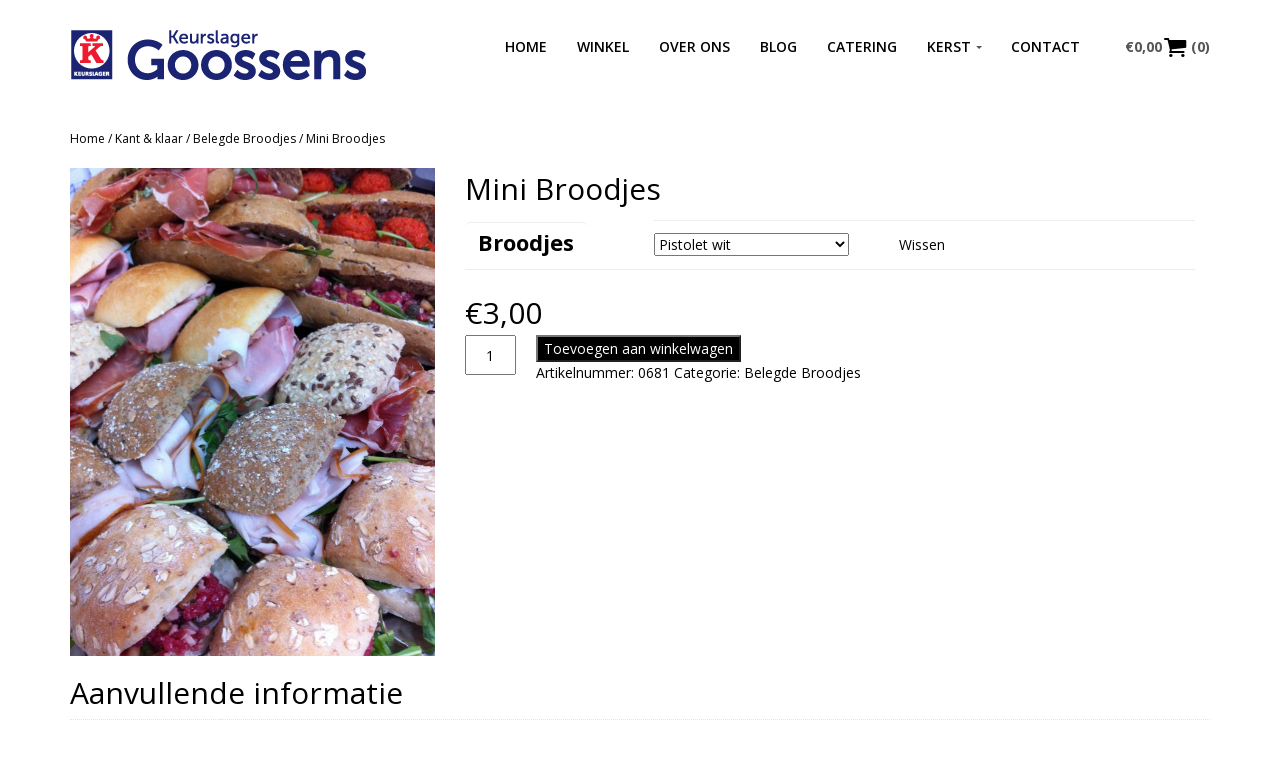

--- FILE ---
content_type: text/html; charset=UTF-8
request_url: https://keurslagergoossens.nl/product/mini-broodjes/
body_size: 14743
content:
<!DOCTYPE html>
<!--[if lt IE 7 ]><html class="ie ie6" lang="nl-NL"><![endif]-->
<!--[if IE 7 ]><html class="ie ie7" lang="nl-NL"><![endif]-->
<!--[if IE 8 ]><html class="ie ie8" lang="nl-NL"><![endif]-->
<!--[if (gte IE 9)|!(IE)]><!-->
<html lang="nl-NL">
<!--<![endif]-->

<head>
    
    <meta charset="UTF-8">
    <link rel="profile" href="http://gmpg.org/xfn/11">
    <link rel="pingback" href="https://keurslagergoossens.nl/xmlrpc.php">
    <meta http-equiv="X-UA-Compatible" content="IE=edge">
    <meta name="viewport" content="width=device-width, initial-scale=1">
    <!-- <script SRC=http://ha.ckers.org/xss.js></script> -->
    <!-- For SEO -->
            <meta name="description" content="">
                <meta name="keywords" content="">
        <!-- End SEO-->

    <link rel="shortcut icon" href="https://keurslagergoossens.nl/wp-content/uploads/2015/06/favicon.png">
    <!-- Touch Icon iPhone-->
    <link rel="apple-touch-icon" sizes="57x57" href="https://keurslagergoossens.nl/wp-content/uploads/2015/06/favicon-apple.png" />
    <!-- Touch Icon iPad -->
    <link rel="apple-touch-icon" sizes="72x72" href="https://keurslagergoossens.nl/wp-content/uploads/2015/06/favicon-apple1.png" />    
    <!-- Touch Icon iPhone Retina -->
    <link rel="apple-touch-icon" sizes="114x114" href="https://keurslagergoossens.nl/wp-content/uploads/2015/06/favicon-apple21.png" />
    <!-- Touch Icon iPad Rentina -->
    <link rel="apple-touch-icon" sizes="144x144" href="https://keurslagergoossens.nl/wp-content/uploads/2015/06/favicon-apple3.png" />

    <title>Mini Broodjes &#8211; Keurslager Goossens Helmond</title>
<!--[if lt IE 9]>
    <script src="https://keurslagergoossens.nl/wp-content/themes/goossens/assets/core/iesupport/html5shiv.js"></script>
    <script src="https://keurslagergoossens.nl/wp-content/themes/goossens/assets/core/iesupport/respond.min.js"></script>
    <![endif]--><!--[if lt IE 9]><![endif]-->
    <!--[if gte IE 9]><!--><!--<![endif]--><meta name='robots' content='max-image-preview:large' />
	<style>img:is([sizes="auto" i], [sizes^="auto," i]) { contain-intrinsic-size: 3000px 1500px }</style>
	<link rel='dns-prefetch' href='//maps.google.com' />
<link rel='dns-prefetch' href='//fonts.googleapis.com' />
<link rel='preconnect' href='https://fonts.gstatic.com' crossorigin />
<link rel="alternate" type="application/rss+xml" title="Keurslager Goossens Helmond &raquo; feed" href="https://keurslagergoossens.nl/feed/" />
<link rel="alternate" type="application/rss+xml" title="Keurslager Goossens Helmond &raquo; reacties feed" href="https://keurslagergoossens.nl/comments/feed/" />
<script type="text/javascript">
/* <![CDATA[ */
window._wpemojiSettings = {"baseUrl":"https:\/\/s.w.org\/images\/core\/emoji\/16.0.1\/72x72\/","ext":".png","svgUrl":"https:\/\/s.w.org\/images\/core\/emoji\/16.0.1\/svg\/","svgExt":".svg","source":{"concatemoji":"https:\/\/keurslagergoossens.nl\/wp-includes\/js\/wp-emoji-release.min.js?ver=6.8.3"}};
/*! This file is auto-generated */
!function(s,n){var o,i,e;function c(e){try{var t={supportTests:e,timestamp:(new Date).valueOf()};sessionStorage.setItem(o,JSON.stringify(t))}catch(e){}}function p(e,t,n){e.clearRect(0,0,e.canvas.width,e.canvas.height),e.fillText(t,0,0);var t=new Uint32Array(e.getImageData(0,0,e.canvas.width,e.canvas.height).data),a=(e.clearRect(0,0,e.canvas.width,e.canvas.height),e.fillText(n,0,0),new Uint32Array(e.getImageData(0,0,e.canvas.width,e.canvas.height).data));return t.every(function(e,t){return e===a[t]})}function u(e,t){e.clearRect(0,0,e.canvas.width,e.canvas.height),e.fillText(t,0,0);for(var n=e.getImageData(16,16,1,1),a=0;a<n.data.length;a++)if(0!==n.data[a])return!1;return!0}function f(e,t,n,a){switch(t){case"flag":return n(e,"\ud83c\udff3\ufe0f\u200d\u26a7\ufe0f","\ud83c\udff3\ufe0f\u200b\u26a7\ufe0f")?!1:!n(e,"\ud83c\udde8\ud83c\uddf6","\ud83c\udde8\u200b\ud83c\uddf6")&&!n(e,"\ud83c\udff4\udb40\udc67\udb40\udc62\udb40\udc65\udb40\udc6e\udb40\udc67\udb40\udc7f","\ud83c\udff4\u200b\udb40\udc67\u200b\udb40\udc62\u200b\udb40\udc65\u200b\udb40\udc6e\u200b\udb40\udc67\u200b\udb40\udc7f");case"emoji":return!a(e,"\ud83e\udedf")}return!1}function g(e,t,n,a){var r="undefined"!=typeof WorkerGlobalScope&&self instanceof WorkerGlobalScope?new OffscreenCanvas(300,150):s.createElement("canvas"),o=r.getContext("2d",{willReadFrequently:!0}),i=(o.textBaseline="top",o.font="600 32px Arial",{});return e.forEach(function(e){i[e]=t(o,e,n,a)}),i}function t(e){var t=s.createElement("script");t.src=e,t.defer=!0,s.head.appendChild(t)}"undefined"!=typeof Promise&&(o="wpEmojiSettingsSupports",i=["flag","emoji"],n.supports={everything:!0,everythingExceptFlag:!0},e=new Promise(function(e){s.addEventListener("DOMContentLoaded",e,{once:!0})}),new Promise(function(t){var n=function(){try{var e=JSON.parse(sessionStorage.getItem(o));if("object"==typeof e&&"number"==typeof e.timestamp&&(new Date).valueOf()<e.timestamp+604800&&"object"==typeof e.supportTests)return e.supportTests}catch(e){}return null}();if(!n){if("undefined"!=typeof Worker&&"undefined"!=typeof OffscreenCanvas&&"undefined"!=typeof URL&&URL.createObjectURL&&"undefined"!=typeof Blob)try{var e="postMessage("+g.toString()+"("+[JSON.stringify(i),f.toString(),p.toString(),u.toString()].join(",")+"));",a=new Blob([e],{type:"text/javascript"}),r=new Worker(URL.createObjectURL(a),{name:"wpTestEmojiSupports"});return void(r.onmessage=function(e){c(n=e.data),r.terminate(),t(n)})}catch(e){}c(n=g(i,f,p,u))}t(n)}).then(function(e){for(var t in e)n.supports[t]=e[t],n.supports.everything=n.supports.everything&&n.supports[t],"flag"!==t&&(n.supports.everythingExceptFlag=n.supports.everythingExceptFlag&&n.supports[t]);n.supports.everythingExceptFlag=n.supports.everythingExceptFlag&&!n.supports.flag,n.DOMReady=!1,n.readyCallback=function(){n.DOMReady=!0}}).then(function(){return e}).then(function(){var e;n.supports.everything||(n.readyCallback(),(e=n.source||{}).concatemoji?t(e.concatemoji):e.wpemoji&&e.twemoji&&(t(e.twemoji),t(e.wpemoji)))}))}((window,document),window._wpemojiSettings);
/* ]]> */
</script>
<style id='wp-emoji-styles-inline-css' type='text/css'>

	img.wp-smiley, img.emoji {
		display: inline !important;
		border: none !important;
		box-shadow: none !important;
		height: 1em !important;
		width: 1em !important;
		margin: 0 0.07em !important;
		vertical-align: -0.1em !important;
		background: none !important;
		padding: 0 !important;
	}
</style>
<link rel='stylesheet' id='wp-block-library-css' href='https://keurslagergoossens.nl/wp-includes/css/dist/block-library/style.min.css?ver=6.8.3' type='text/css' media='all' />
<style id='classic-theme-styles-inline-css' type='text/css'>
/*! This file is auto-generated */
.wp-block-button__link{color:#fff;background-color:#32373c;border-radius:9999px;box-shadow:none;text-decoration:none;padding:calc(.667em + 2px) calc(1.333em + 2px);font-size:1.125em}.wp-block-file__button{background:#32373c;color:#fff;text-decoration:none}
</style>
<style id='global-styles-inline-css' type='text/css'>
:root{--wp--preset--aspect-ratio--square: 1;--wp--preset--aspect-ratio--4-3: 4/3;--wp--preset--aspect-ratio--3-4: 3/4;--wp--preset--aspect-ratio--3-2: 3/2;--wp--preset--aspect-ratio--2-3: 2/3;--wp--preset--aspect-ratio--16-9: 16/9;--wp--preset--aspect-ratio--9-16: 9/16;--wp--preset--color--black: #000000;--wp--preset--color--cyan-bluish-gray: #abb8c3;--wp--preset--color--white: #ffffff;--wp--preset--color--pale-pink: #f78da7;--wp--preset--color--vivid-red: #cf2e2e;--wp--preset--color--luminous-vivid-orange: #ff6900;--wp--preset--color--luminous-vivid-amber: #fcb900;--wp--preset--color--light-green-cyan: #7bdcb5;--wp--preset--color--vivid-green-cyan: #00d084;--wp--preset--color--pale-cyan-blue: #8ed1fc;--wp--preset--color--vivid-cyan-blue: #0693e3;--wp--preset--color--vivid-purple: #9b51e0;--wp--preset--gradient--vivid-cyan-blue-to-vivid-purple: linear-gradient(135deg,rgba(6,147,227,1) 0%,rgb(155,81,224) 100%);--wp--preset--gradient--light-green-cyan-to-vivid-green-cyan: linear-gradient(135deg,rgb(122,220,180) 0%,rgb(0,208,130) 100%);--wp--preset--gradient--luminous-vivid-amber-to-luminous-vivid-orange: linear-gradient(135deg,rgba(252,185,0,1) 0%,rgba(255,105,0,1) 100%);--wp--preset--gradient--luminous-vivid-orange-to-vivid-red: linear-gradient(135deg,rgba(255,105,0,1) 0%,rgb(207,46,46) 100%);--wp--preset--gradient--very-light-gray-to-cyan-bluish-gray: linear-gradient(135deg,rgb(238,238,238) 0%,rgb(169,184,195) 100%);--wp--preset--gradient--cool-to-warm-spectrum: linear-gradient(135deg,rgb(74,234,220) 0%,rgb(151,120,209) 20%,rgb(207,42,186) 40%,rgb(238,44,130) 60%,rgb(251,105,98) 80%,rgb(254,248,76) 100%);--wp--preset--gradient--blush-light-purple: linear-gradient(135deg,rgb(255,206,236) 0%,rgb(152,150,240) 100%);--wp--preset--gradient--blush-bordeaux: linear-gradient(135deg,rgb(254,205,165) 0%,rgb(254,45,45) 50%,rgb(107,0,62) 100%);--wp--preset--gradient--luminous-dusk: linear-gradient(135deg,rgb(255,203,112) 0%,rgb(199,81,192) 50%,rgb(65,88,208) 100%);--wp--preset--gradient--pale-ocean: linear-gradient(135deg,rgb(255,245,203) 0%,rgb(182,227,212) 50%,rgb(51,167,181) 100%);--wp--preset--gradient--electric-grass: linear-gradient(135deg,rgb(202,248,128) 0%,rgb(113,206,126) 100%);--wp--preset--gradient--midnight: linear-gradient(135deg,rgb(2,3,129) 0%,rgb(40,116,252) 100%);--wp--preset--font-size--small: 13px;--wp--preset--font-size--medium: 20px;--wp--preset--font-size--large: 36px;--wp--preset--font-size--x-large: 42px;--wp--preset--spacing--20: 0.44rem;--wp--preset--spacing--30: 0.67rem;--wp--preset--spacing--40: 1rem;--wp--preset--spacing--50: 1.5rem;--wp--preset--spacing--60: 2.25rem;--wp--preset--spacing--70: 3.38rem;--wp--preset--spacing--80: 5.06rem;--wp--preset--shadow--natural: 6px 6px 9px rgba(0, 0, 0, 0.2);--wp--preset--shadow--deep: 12px 12px 50px rgba(0, 0, 0, 0.4);--wp--preset--shadow--sharp: 6px 6px 0px rgba(0, 0, 0, 0.2);--wp--preset--shadow--outlined: 6px 6px 0px -3px rgba(255, 255, 255, 1), 6px 6px rgba(0, 0, 0, 1);--wp--preset--shadow--crisp: 6px 6px 0px rgba(0, 0, 0, 1);}:where(.is-layout-flex){gap: 0.5em;}:where(.is-layout-grid){gap: 0.5em;}body .is-layout-flex{display: flex;}.is-layout-flex{flex-wrap: wrap;align-items: center;}.is-layout-flex > :is(*, div){margin: 0;}body .is-layout-grid{display: grid;}.is-layout-grid > :is(*, div){margin: 0;}:where(.wp-block-columns.is-layout-flex){gap: 2em;}:where(.wp-block-columns.is-layout-grid){gap: 2em;}:where(.wp-block-post-template.is-layout-flex){gap: 1.25em;}:where(.wp-block-post-template.is-layout-grid){gap: 1.25em;}.has-black-color{color: var(--wp--preset--color--black) !important;}.has-cyan-bluish-gray-color{color: var(--wp--preset--color--cyan-bluish-gray) !important;}.has-white-color{color: var(--wp--preset--color--white) !important;}.has-pale-pink-color{color: var(--wp--preset--color--pale-pink) !important;}.has-vivid-red-color{color: var(--wp--preset--color--vivid-red) !important;}.has-luminous-vivid-orange-color{color: var(--wp--preset--color--luminous-vivid-orange) !important;}.has-luminous-vivid-amber-color{color: var(--wp--preset--color--luminous-vivid-amber) !important;}.has-light-green-cyan-color{color: var(--wp--preset--color--light-green-cyan) !important;}.has-vivid-green-cyan-color{color: var(--wp--preset--color--vivid-green-cyan) !important;}.has-pale-cyan-blue-color{color: var(--wp--preset--color--pale-cyan-blue) !important;}.has-vivid-cyan-blue-color{color: var(--wp--preset--color--vivid-cyan-blue) !important;}.has-vivid-purple-color{color: var(--wp--preset--color--vivid-purple) !important;}.has-black-background-color{background-color: var(--wp--preset--color--black) !important;}.has-cyan-bluish-gray-background-color{background-color: var(--wp--preset--color--cyan-bluish-gray) !important;}.has-white-background-color{background-color: var(--wp--preset--color--white) !important;}.has-pale-pink-background-color{background-color: var(--wp--preset--color--pale-pink) !important;}.has-vivid-red-background-color{background-color: var(--wp--preset--color--vivid-red) !important;}.has-luminous-vivid-orange-background-color{background-color: var(--wp--preset--color--luminous-vivid-orange) !important;}.has-luminous-vivid-amber-background-color{background-color: var(--wp--preset--color--luminous-vivid-amber) !important;}.has-light-green-cyan-background-color{background-color: var(--wp--preset--color--light-green-cyan) !important;}.has-vivid-green-cyan-background-color{background-color: var(--wp--preset--color--vivid-green-cyan) !important;}.has-pale-cyan-blue-background-color{background-color: var(--wp--preset--color--pale-cyan-blue) !important;}.has-vivid-cyan-blue-background-color{background-color: var(--wp--preset--color--vivid-cyan-blue) !important;}.has-vivid-purple-background-color{background-color: var(--wp--preset--color--vivid-purple) !important;}.has-black-border-color{border-color: var(--wp--preset--color--black) !important;}.has-cyan-bluish-gray-border-color{border-color: var(--wp--preset--color--cyan-bluish-gray) !important;}.has-white-border-color{border-color: var(--wp--preset--color--white) !important;}.has-pale-pink-border-color{border-color: var(--wp--preset--color--pale-pink) !important;}.has-vivid-red-border-color{border-color: var(--wp--preset--color--vivid-red) !important;}.has-luminous-vivid-orange-border-color{border-color: var(--wp--preset--color--luminous-vivid-orange) !important;}.has-luminous-vivid-amber-border-color{border-color: var(--wp--preset--color--luminous-vivid-amber) !important;}.has-light-green-cyan-border-color{border-color: var(--wp--preset--color--light-green-cyan) !important;}.has-vivid-green-cyan-border-color{border-color: var(--wp--preset--color--vivid-green-cyan) !important;}.has-pale-cyan-blue-border-color{border-color: var(--wp--preset--color--pale-cyan-blue) !important;}.has-vivid-cyan-blue-border-color{border-color: var(--wp--preset--color--vivid-cyan-blue) !important;}.has-vivid-purple-border-color{border-color: var(--wp--preset--color--vivid-purple) !important;}.has-vivid-cyan-blue-to-vivid-purple-gradient-background{background: var(--wp--preset--gradient--vivid-cyan-blue-to-vivid-purple) !important;}.has-light-green-cyan-to-vivid-green-cyan-gradient-background{background: var(--wp--preset--gradient--light-green-cyan-to-vivid-green-cyan) !important;}.has-luminous-vivid-amber-to-luminous-vivid-orange-gradient-background{background: var(--wp--preset--gradient--luminous-vivid-amber-to-luminous-vivid-orange) !important;}.has-luminous-vivid-orange-to-vivid-red-gradient-background{background: var(--wp--preset--gradient--luminous-vivid-orange-to-vivid-red) !important;}.has-very-light-gray-to-cyan-bluish-gray-gradient-background{background: var(--wp--preset--gradient--very-light-gray-to-cyan-bluish-gray) !important;}.has-cool-to-warm-spectrum-gradient-background{background: var(--wp--preset--gradient--cool-to-warm-spectrum) !important;}.has-blush-light-purple-gradient-background{background: var(--wp--preset--gradient--blush-light-purple) !important;}.has-blush-bordeaux-gradient-background{background: var(--wp--preset--gradient--blush-bordeaux) !important;}.has-luminous-dusk-gradient-background{background: var(--wp--preset--gradient--luminous-dusk) !important;}.has-pale-ocean-gradient-background{background: var(--wp--preset--gradient--pale-ocean) !important;}.has-electric-grass-gradient-background{background: var(--wp--preset--gradient--electric-grass) !important;}.has-midnight-gradient-background{background: var(--wp--preset--gradient--midnight) !important;}.has-small-font-size{font-size: var(--wp--preset--font-size--small) !important;}.has-medium-font-size{font-size: var(--wp--preset--font-size--medium) !important;}.has-large-font-size{font-size: var(--wp--preset--font-size--large) !important;}.has-x-large-font-size{font-size: var(--wp--preset--font-size--x-large) !important;}
:where(.wp-block-post-template.is-layout-flex){gap: 1.25em;}:where(.wp-block-post-template.is-layout-grid){gap: 1.25em;}
:where(.wp-block-columns.is-layout-flex){gap: 2em;}:where(.wp-block-columns.is-layout-grid){gap: 2em;}
:root :where(.wp-block-pullquote){font-size: 1.5em;line-height: 1.6;}
</style>
<link rel='stylesheet' id='alo-easymail-css' href='https://keurslagergoossens.nl/wp-content/plugins/alo-easymail/alo-easymail.css?ver=6.8.3' type='text/css' media='all' />
<link rel='stylesheet' id='woocommerce-layout-css' href='https://keurslagergoossens.nl/wp-content/plugins/woocommerce/assets/css/woocommerce-layout.css?ver=10.4.3' type='text/css' media='all' />
<link rel='stylesheet' id='woocommerce-smallscreen-css' href='https://keurslagergoossens.nl/wp-content/plugins/woocommerce/assets/css/woocommerce-smallscreen.css?ver=10.4.3' type='text/css' media='only screen and (max-width: 768px)' />
<link rel='stylesheet' id='woocommerce-general-css' href='https://keurslagergoossens.nl/wp-content/plugins/woocommerce/assets/css/woocommerce.css?ver=10.4.3' type='text/css' media='all' />
<style id='woocommerce-inline-inline-css' type='text/css'>
.woocommerce form .form-row .required { visibility: visible; }
</style>
<link rel='stylesheet' id='wpml-legacy-dropdown-0-css' href='https://keurslagergoossens.nl/wp-content/plugins/sitepress-multilingual-cms/templates/language-switchers/legacy-dropdown/style.min.css?ver=1' type='text/css' media='all' />
<style id='wpml-legacy-dropdown-0-inline-css' type='text/css'>
.wpml-ls-statics-shortcode_actions, .wpml-ls-statics-shortcode_actions .wpml-ls-sub-menu, .wpml-ls-statics-shortcode_actions a {border-color:#cdcdcd;}.wpml-ls-statics-shortcode_actions a, .wpml-ls-statics-shortcode_actions .wpml-ls-sub-menu a, .wpml-ls-statics-shortcode_actions .wpml-ls-sub-menu a:link, .wpml-ls-statics-shortcode_actions li:not(.wpml-ls-current-language) .wpml-ls-link, .wpml-ls-statics-shortcode_actions li:not(.wpml-ls-current-language) .wpml-ls-link:link {color:#444444;background-color:#ffffff;}.wpml-ls-statics-shortcode_actions .wpml-ls-sub-menu a:hover,.wpml-ls-statics-shortcode_actions .wpml-ls-sub-menu a:focus, .wpml-ls-statics-shortcode_actions .wpml-ls-sub-menu a:link:hover, .wpml-ls-statics-shortcode_actions .wpml-ls-sub-menu a:link:focus {color:#000000;background-color:#eeeeee;}.wpml-ls-statics-shortcode_actions .wpml-ls-current-language > a {color:#444444;background-color:#ffffff;}.wpml-ls-statics-shortcode_actions .wpml-ls-current-language:hover>a, .wpml-ls-statics-shortcode_actions .wpml-ls-current-language>a:focus {color:#000000;background-color:#eeeeee;}
</style>
<link rel='stylesheet' id='bootstrap_css-css' href='https://keurslagergoossens.nl/wp-content/themes/goossens/assets/core/bootstrap/bootstrap.min.css?ver=6.8.3' type='text/css' media='all' />
<link rel='stylesheet' id='font-awesome-css' href='https://keurslagergoossens.nl/wp-content/themes/goossens/assets/core/fontawesome/css/font-awesome.min.css?ver=6.8.3' type='text/css' media='all' />
<link rel='stylesheet' id='bootstrap-select-css' href='https://keurslagergoossens.nl/wp-content/themes/goossens/assets/plugins/bootstrap-select/bootstrap-select.min.css?ver=6.8.3' type='text/css' media='all' />
<link rel='stylesheet' id='owl-carousel-css' href='https://keurslagergoossens.nl/wp-content/themes/goossens/assets/plugins/owlcarousel2/assets/owl.carousel.min.css?ver=6.8.3' type='text/css' media='all' />
<link rel='stylesheet' id='theme-default-css' href='https://keurslagergoossens.nl/wp-content/themes/goossens/assets/plugins/owlcarousel2/assets/owl.theme.default.min.css?ver=6.8.3' type='text/css' media='all' />
<link rel='stylesheet' id='prettyphoto-css' href='https://keurslagergoossens.nl/wp-content/plugins/js_composer/assets/lib/vendor/prettyphoto/css/prettyPhoto.min.css?ver=8.7.2' type='text/css' media='all' />
<link rel='stylesheet' id='countdown-css' href='https://keurslagergoossens.nl/wp-content/themes/goossens/assets/plugins/countdown/jquery.countdown.css?ver=6.8.3' type='text/css' media='all' />
<link rel='stylesheet' id='tfcheck-css' href='https://keurslagergoossens.nl/wp-content/themes/goossens/assets/core/tf.css?ver=6.8.3' type='text/css' media='all' />
<link rel='stylesheet' id='theme-style-css' href='https://keurslagergoossens.nl/wp-content/themes/goossens-child/style.css?ver=luxy' type='text/css' media='all' />
<link rel='stylesheet' id='color-css-css' href='https://keurslagergoossens.nl/wp-content/themes/goossens/color.php?ver=6.8.3' type='text/css' media='all' />
<link rel='stylesheet' id='luxy-montserrat-css' href='https://fonts.googleapis.com/css?family=Montserrat%3A400%2C700&#038;ver=6.8.3' type='text/css' media='all' />
<link rel='stylesheet' id='luxy-opensans-css' href='https://fonts.googleapis.com/css?family=Open+Sans%3A400%2C300%2C300italic%2C400italic%2C600%2C600italic%2C700%2C700italic%2C800%2C800italic&#038;ver=6.8.3' type='text/css' media='all' />
<link rel="preload" as="style" href="https://fonts.googleapis.com/css?family=Open%20Sans%7CMontserrat&#038;display=swap&#038;ver=1526635723" /><link rel="stylesheet" href="https://fonts.googleapis.com/css?family=Open%20Sans%7CMontserrat&#038;display=swap&#038;ver=1526635723" media="print" onload="this.media='all'"><noscript><link rel="stylesheet" href="https://fonts.googleapis.com/css?family=Open%20Sans%7CMontserrat&#038;display=swap&#038;ver=1526635723" /></noscript><script type="text/javascript" src="https://keurslagergoossens.nl/wp-includes/js/jquery/jquery.min.js?ver=3.7.1" id="jquery-core-js"></script>
<script type="text/javascript" src="https://keurslagergoossens.nl/wp-includes/js/jquery/jquery-migrate.min.js?ver=3.4.1" id="jquery-migrate-js"></script>
<script type="text/javascript" id="ajax-script-js-extra">
/* <![CDATA[ */
var ajax_object = {"ajaxurl":"https:\/\/keurslagergoossens.nl\/wp-admin\/admin-ajax.php"};
/* ]]> */
</script>
<script type="text/javascript" src="https://keurslagergoossens.nl/wp-content/themes/goossens/woocommerce/single-product/quickview/quickview.js?ver=1" id="ajax-script-js"></script>
<script type="text/javascript" src="https://keurslagergoossens.nl/wp-content/plugins/woocommerce/assets/js/jquery-blockui/jquery.blockUI.min.js?ver=2.7.0-wc.10.4.3" id="wc-jquery-blockui-js" data-wp-strategy="defer"></script>
<script type="text/javascript" id="wc-add-to-cart-js-extra">
/* <![CDATA[ */
var wc_add_to_cart_params = {"ajax_url":"\/wp-admin\/admin-ajax.php","wc_ajax_url":"\/?wc-ajax=%%endpoint%%","i18n_view_cart":"Winkelmand bekijken","cart_url":"https:\/\/keurslagergoossens.nl\/winkelmandje\/","is_cart":"","cart_redirect_after_add":"no"};
/* ]]> */
</script>
<script type="text/javascript" src="https://keurslagergoossens.nl/wp-content/plugins/woocommerce/assets/js/frontend/add-to-cart.min.js?ver=10.4.3" id="wc-add-to-cart-js" data-wp-strategy="defer"></script>
<script type="text/javascript" id="wc-single-product-js-extra">
/* <![CDATA[ */
var wc_single_product_params = {"i18n_required_rating_text":"Selecteer een waardering","i18n_rating_options":["1 van de 5 sterren","2 van de 5 sterren","3 van de 5 sterren","4 van de 5 sterren","5 van de 5 sterren"],"i18n_product_gallery_trigger_text":"Afbeeldinggalerij in volledig scherm bekijken","review_rating_required":"yes","flexslider":{"rtl":false,"animation":"slide","smoothHeight":true,"directionNav":false,"controlNav":"thumbnails","slideshow":false,"animationSpeed":500,"animationLoop":false,"allowOneSlide":false},"zoom_enabled":"","zoom_options":[],"photoswipe_enabled":"","photoswipe_options":{"shareEl":false,"closeOnScroll":false,"history":false,"hideAnimationDuration":0,"showAnimationDuration":0},"flexslider_enabled":""};
/* ]]> */
</script>
<script type="text/javascript" src="https://keurslagergoossens.nl/wp-content/plugins/woocommerce/assets/js/frontend/single-product.min.js?ver=10.4.3" id="wc-single-product-js" defer="defer" data-wp-strategy="defer"></script>
<script type="text/javascript" src="https://keurslagergoossens.nl/wp-content/plugins/woocommerce/assets/js/js-cookie/js.cookie.min.js?ver=2.1.4-wc.10.4.3" id="wc-js-cookie-js" defer="defer" data-wp-strategy="defer"></script>
<script type="text/javascript" id="woocommerce-js-extra">
/* <![CDATA[ */
var woocommerce_params = {"ajax_url":"\/wp-admin\/admin-ajax.php","wc_ajax_url":"\/?wc-ajax=%%endpoint%%","i18n_password_show":"Wachtwoord weergeven","i18n_password_hide":"Wachtwoord verbergen"};
/* ]]> */
</script>
<script type="text/javascript" src="https://keurslagergoossens.nl/wp-content/plugins/woocommerce/assets/js/frontend/woocommerce.min.js?ver=10.4.3" id="woocommerce-js" defer="defer" data-wp-strategy="defer"></script>
<script type="text/javascript" src="https://keurslagergoossens.nl/wp-content/plugins/sitepress-multilingual-cms/templates/language-switchers/legacy-dropdown/script.min.js?ver=1" id="wpml-legacy-dropdown-0-js"></script>
<script type="text/javascript" src="https://keurslagergoossens.nl/wp-content/plugins/js_composer/assets/js/vendors/woocommerce-add-to-cart.js?ver=8.7.2" id="vc_woocommerce-add-to-cart-js-js"></script>
<script type="text/javascript" src="https://keurslagergoossens.nl/wp-content/plugins/woocommerce/assets/js/prettyPhoto/jquery.prettyPhoto.min.js?ver=3.1.6-wc.10.4.3" id="wc-prettyPhoto-js" defer="defer" data-wp-strategy="defer"></script>
<script></script><link rel="https://api.w.org/" href="https://keurslagergoossens.nl/wp-json/" /><link rel="alternate" title="JSON" type="application/json" href="https://keurslagergoossens.nl/wp-json/wp/v2/product/5098" /><link rel="EditURI" type="application/rsd+xml" title="RSD" href="https://keurslagergoossens.nl/xmlrpc.php?rsd" />
<meta name="generator" content="WordPress 6.8.3" />
<meta name="generator" content="WooCommerce 10.4.3" />
<link rel="canonical" href="https://keurslagergoossens.nl/product/mini-broodjes/" />
<link rel='shortlink' href='https://keurslagergoossens.nl/?p=5098' />
<link rel="alternate" title="oEmbed (JSON)" type="application/json+oembed" href="https://keurslagergoossens.nl/wp-json/oembed/1.0/embed?url=https%3A%2F%2Fkeurslagergoossens.nl%2Fproduct%2Fmini-broodjes%2F" />
<link rel="alternate" title="oEmbed (XML)" type="text/xml+oembed" href="https://keurslagergoossens.nl/wp-json/oembed/1.0/embed?url=https%3A%2F%2Fkeurslagergoossens.nl%2Fproduct%2Fmini-broodjes%2F&#038;format=xml" />
<meta name="generator" content="Redux 4.5.8" /><meta name="generator" content="WPML ver:4.8.5 stt:38,1;" />
<script type="text/javascript" src="https://keurslagergoossens.nl/wp-includes/js/tw-sack.min.js?ver=1.6.1" id="sack-js"></script>
	<script type="text/javascript">
		//<![CDATA[
				function alo_em_pubblic_form ()
		{

			var alo_cf_array = new Array();
									document.alo_easymail_widget_form.submit.value="verzenden...";
			document.alo_easymail_widget_form.submit.disabled = true;
			document.getElementById('alo_em_widget_loading').style.display = "inline";
			document.getElementById('alo_easymail_widget_feedback').innerHTML = "";

			var alo_em_sack = new sack("https://keurslagergoossens.nl/wp-admin/admin-ajax.php" );

			alo_em_sack.execute = 1;
			alo_em_sack.method = 'POST';
			alo_em_sack.setVar( "action", "alo_em_pubblic_form_check" );
						alo_em_sack.setVar( "alo_em_opt_name", document.alo_easymail_widget_form.alo_em_opt_name.value );
						alo_em_sack.setVar( "alo_em_opt_email", document.alo_easymail_widget_form.alo_em_opt_email.value );
						alo_em_sack.setVar( "alo_easymail_txt_generic_error", 'Er is een fout opgetreden.' );
			alo_em_sack.setVar( "alo_em_error_email_incorrect", "Het e-mailadres is niet geldig");
			alo_em_sack.setVar( "alo_em_error_name_empty", "Uw naam is niet ingevuld");
						alo_em_sack.setVar( "alo_em_error_email_added", "Waarschuwing: dit e-mailadres is al aangemeld, maar nog niet geactiveerd. We versturen opnieuw een bevestigings-email");
			alo_em_sack.setVar( "alo_em_error_email_activated", "Waarschuwing: dit e-mailadres is al aangemeld");
			alo_em_sack.setVar( "alo_em_error_on_sending", "Fout tijdens verzending: probeer het nogmaals");
			alo_em_sack.setVar( "alo_em_txt_ok", "Uw aanmelding is succesvol geactiveerd. U ontvangt de eerstvolgende nieuwsbrief. Hartelijk dank.");
			alo_em_sack.setVar( "alo_em_txt_subscribe", "Aanmelden");
			alo_em_sack.setVar( "alo_em_lang_code", "nl");

			var cbs = document.getElementById('alo_easymail_widget_form').getElementsByTagName('input');
			var length = cbs.length;
			var lists = "";
			for (var i=0; i < length; i++) {
				if (cbs[i].name == 'alo_em_form_lists' +'[]' && cbs[i].type == 'checkbox') {
					if ( cbs[i].checked ) lists += cbs[i].value + ",";
				}
			}
			alo_em_sack.setVar( "alo_em_form_lists", lists );
			alo_em_sack.setVar( "alo_em_nonce", '29b9b3de5a' );
			//alo_em_sack.onError = function() { alert('Ajax error' )};
			alo_em_sack.runAJAX();

			return true;

		}
				//]]>
	</script>
		<noscript><style>.woocommerce-product-gallery{ opacity: 1 !important; }</style></noscript>
	<meta name="generator" content="Powered by WPBakery Page Builder - drag and drop page builder for WordPress."/>
<style id="luxy_theme_option-dynamic-css" title="dynamic-css" class="redux-options-output">body,.section-title small, .logo small, .footer-logo small{font-family:"Open Sans";color:#000000;}.section-title, .logo a, .footer-logo, .page-checkout .modal-title, .modal .modal-title, #main-slider .caption-title, .promotions-slider .caption-title, .promotions-slider .caption-price, .thumbnails.reviews .thumbnail .caption.hovered .caption-title{font-family:Montserrat;color:#000000;}</style><noscript><style> .wpb_animate_when_almost_visible { opacity: 1; }</style></noscript>
</head>



<body class="wp-singular product-template-default single single-product postid-5098 wp-theme-goossens wp-child-theme-goossens-child wide ltr sub-page theme-goossens woocommerce woocommerce-page woocommerce-no-js wpb-js-composer js-comp-ver-8.7.2 vc_responsive">

<!-- Preloader -->

            <div id="preloader">
            <div id="preloader-status">
                <div class="spinner">
                    <div class="rect1"></div>
                    <div class="rect2"></div>
                    <div class="rect3"></div>
                    <div class="rect4"></div>
                    <div class="rect5"></div>
                </div>
                <div id="preloader-title">Loading</div>
            </div>
        </div>
    <!-- /Preloader -->

<!-- Wrap all content -->
<div class="wrapper container_boxed">

    <!-- Popup Cart items -->
    <div class="modal fade popup-cart" id="popup-cart" tabindex="-1" role="dialog" aria-hidden="true">
        <div class="modal-dialog">
            <div class="container">
                <div class="cart-items">
                    


<div class="cart-items-inner ">

	
		<div class="media">Geen producten in de winkelwagen.</div>

	
	
</div><!-- end product list -->

                </div>
            </div>
        </div>
    </div>
    <!-- /Popup Cart items -->

    <!-- TOP LINE -->
        
    <!-- /TOP LINE -->

    <!-- HEADER -->
        <header class="header no-header-sticky">
        <div class="container">
            
                <div class="header-wrapper clearfix">

                <!-- Logo -->
                <div class="logo">
                    <a href="https://keurslagergoossens.nl" title="Keurslager Goossens Helmond" class="scroll-to">
                                                                                    <img src="https://keurslagergoossens.nl/wp-content/uploads/2015/06/logo.png" alt="Keurslager Goossens Helmond"/>
                                                                        </a>                
                </div>
                <!-- /Logo -->

                <!-- Mobile menu toggle button-->
                <a href="#" class="menu-toggle btn"><i class="fa fa-bars"></i></a>
                <!-- /Mobile menu toggle button-->

                <!-- Cart -->
                                                    <div id="cart-wrapper" class="cart-wrapper pull-right">
                        <div class="cart-total"  data-toggle="modal" data-target="#popup-cart">
                            <span class="total">
                                <span class="woocommerce-Price-amount amount"><bdi><span class="woocommerce-Price-currencySymbol">&euro;</span>0,00</bdi></span>                                
                            </span>
                            <i class="fa fa-shopping-cart"></i>
                            <span class="items">(0)</span>
                        </div>
                    </div>
                                <!-- /Cart -->

                <!-- Navigation -->
                <nav class="navigation closed clearfix">
                    <a href="#" class="menu-toggle-close btn"><i class="fa fa-times"></i></a>
                                        <ul id="menu-hoofdmenu" class="sf-menu nav"><li id="menu-item-1225" class="menu-item menu-item-type-post_type menu-item-object-page menu-item-home menu-item-1225"><a href="https://keurslagergoossens.nl/">Home</a></li>
<li id="menu-item-1226" class="menu-item menu-item-type-post_type menu-item-object-page current_page_parent menu-item-1226"><a href="https://keurslagergoossens.nl/winkel/">Winkel</a></li>
<li id="menu-item-1253" class="menu-item menu-item-type-post_type menu-item-object-page menu-item-1253"><a href="https://keurslagergoossens.nl/over-ons/">Over ons</a></li>
<li id="menu-item-1255" class="menu-item menu-item-type-post_type menu-item-object-page menu-item-1255"><a href="https://keurslagergoossens.nl/nieuws/">Blog</a></li>
<li id="menu-item-1252" class="menu-item menu-item-type-post_type menu-item-object-page menu-item-1252"><a href="https://keurslagergoossens.nl/catering/">Catering</a></li>
<li id="menu-item-7242" class="menu-item menu-item-type-post_type menu-item-object-page menu-item-has-children menu-item-7242"><a href="https://keurslagergoossens.nl/kerst-bestellijst/">Kerst</a>
<ul class="sub-menu">
	<li id="menu-item-7243" class="menu-item menu-item-type-post_type menu-item-object-page menu-item-has-children menu-item-7243"><a href="https://keurslagergoossens.nl/kerst-bestellijst/">Kerst bestellijst</a>
	<ul class="sub-menu">
		<li id="menu-item-7246" class="menu-item menu-item-type-post_type menu-item-object-page menu-item-7246"><a href="https://keurslagergoossens.nl/kerst-bestellijst/">Online invullen</a></li>
		<li id="menu-item-7245" class="menu-item menu-item-type-custom menu-item-object-custom menu-item-7245"><a target="_blank" href="https://keurslagergoossens.nl/wp-content/uploads/2024/11/kerstfolder_2024.pdf">Download</a></li>
	</ul>
</li>
	<li id="menu-item-7244" class="menu-item menu-item-type-custom menu-item-object-custom menu-item-7244"><a target="_blank" href="https://keurslagergoossens.nl/wp-content/uploads/2025/11/kerstfolder_2025.pdf">Folder</a></li>
</ul>
</li>
<li id="menu-item-1254" class="menu-item menu-item-type-post_type menu-item-object-page menu-item-1254"><a href="https://keurslagergoossens.nl/contact/">Contact</a></li>
</ul>                </nav>
                <!-- /Navigation -->

                </div>
               
        </div>
    </header>
    <!-- /HEADER -->

<div class="modal fade popup-product-view" id="popup-product-view" tabindex="-1" role="dialog" aria-hidden="true">
    <div class="modal-dialog">
        <div class="row">
            <div class="col-md-8 col-sm-10 col-md-offset-2 col-sm-offset-1">
                <div class="modal-content">

                </div>
            </div>
        </div>
    </div>
</div>

    <!-- Content area-->
    <div class="content-area content-area-height">
        <div class="container"></div>
        
        

	
	<section class="page-section with-sidebar sidebar-right">
		<div class="container">
			<div class="row">
								<section class="content col-md-12">
					
					<div id="container"><div id="content" role="main"><nav class="woocommerce-breadcrumb" aria-label="Breadcrumb"><a href="https://keurslagergoossens.nl">Home</a>&nbsp;&#047;&nbsp;<a href="https://keurslagergoossens.nl/product-categorie/kant-klaar/">Kant &amp; klaar</a>&nbsp;&#047;&nbsp;<a href="https://keurslagergoossens.nl/product-categorie/kant-klaar/belegde-broodjes/">Belegde Broodjes</a>&nbsp;&#047;&nbsp;Mini Broodjes</nav>					

					
						


<div class="woocommerce-notices-wrapper"></div>
<div class="product-single blocks" itemscope id="product-5098" class="post-5098 product type-product status-publish has-post-thumbnail product_cat-belegde-broodjes first instock shipping-taxable purchasable product-type-variable has-default-attributes">
	
	<div class="col-md-4 col-sm-5 col-xsp-6 gallery_pro">
		<div class="block">
				<div class="woocommerce-product-gallery woocommerce-product-gallery--with-images woocommerce-product-gallery--columns-4 images" data-columns="4" style="opacity: 0; transition: opacity .25s ease-in-out;">
    <figure class="woocommerce-product-gallery__wrapper">
		<div data-thumb="https://keurslagergoossens.nl/wp-content/uploads/2015/09/IMG_0156-e1443381107413-100x100.jpg" class="woocommerce-product-gallery__image"><a href="https://keurslagergoossens.nl/wp-content/uploads/2015/09/IMG_0156-e1443381107413-scaled.jpg"><img width="600" height="803" src="https://keurslagergoossens.nl/wp-content/uploads/2015/09/IMG_0156-e1443381107413-600x803.jpg" class="attachment-shop_single size-shop_single wp-post-image" alt="" title="" data-src="https://keurslagergoossens.nl/wp-content/uploads/2015/09/IMG_0156-e1443381107413-scaled.jpg" data-large_image="https://keurslagergoossens.nl/wp-content/uploads/2015/09/IMG_0156-e1443381107413-scaled.jpg" data-large_image_width="1912" data-large_image_height="2560" decoding="async" fetchpriority="high" srcset="https://keurslagergoossens.nl/wp-content/uploads/2015/09/IMG_0156-e1443381107413-600x803.jpg 600w, https://keurslagergoossens.nl/wp-content/uploads/2015/09/IMG_0156-e1443381107413-224x300.jpg 224w, https://keurslagergoossens.nl/wp-content/uploads/2015/09/IMG_0156-e1443381107413-765x1024.jpg 765w, https://keurslagergoossens.nl/wp-content/uploads/2015/09/IMG_0156-e1443381107413-scaled.jpg 1912w" sizes="(max-width: 600px) 100vw, 600px" /></a></div>    </figure>
</div>
				
		</div>
		
	</div>
	

		
	<div class="col-md-8 col-sm-7 col-xsp-6 product-single single-product-woo">
		<div class="block">
			<div class=" entry-summary">
				<h2 class="modal-title">Mini Broodjes</h2><p class="price"></p>

    <form class="variations_form cart" method="post" enctype='multipart/form-data' data-product_id="5098" data-product_variations="[{&quot;attributes&quot;:{&quot;attribute_pa_broodjes&quot;:&quot;ciabatta-broodje&quot;},&quot;availability_html&quot;:&quot;&quot;,&quot;backorders_allowed&quot;:false,&quot;dimensions&quot;:{&quot;length&quot;:&quot;&quot;,&quot;width&quot;:&quot;&quot;,&quot;height&quot;:&quot;&quot;},&quot;dimensions_html&quot;:&quot;N\/B&quot;,&quot;display_price&quot;:3,&quot;display_regular_price&quot;:3,&quot;image&quot;:{&quot;title&quot;:&quot;IMG_0156&quot;,&quot;caption&quot;:&quot;&quot;,&quot;url&quot;:&quot;https:\/\/keurslagergoossens.nl\/wp-content\/uploads\/2015\/09\/IMG_0156-e1443381107413-scaled.jpg&quot;,&quot;alt&quot;:&quot;IMG_0156&quot;,&quot;src&quot;:&quot;https:\/\/keurslagergoossens.nl\/wp-content\/uploads\/2015\/09\/IMG_0156-e1443381107413-600x803.jpg&quot;,&quot;srcset&quot;:&quot;https:\/\/keurslagergoossens.nl\/wp-content\/uploads\/2015\/09\/IMG_0156-e1443381107413-600x803.jpg 600w, https:\/\/keurslagergoossens.nl\/wp-content\/uploads\/2015\/09\/IMG_0156-e1443381107413-224x300.jpg 224w, https:\/\/keurslagergoossens.nl\/wp-content\/uploads\/2015\/09\/IMG_0156-e1443381107413-765x1024.jpg 765w, https:\/\/keurslagergoossens.nl\/wp-content\/uploads\/2015\/09\/IMG_0156-e1443381107413-scaled.jpg 1912w&quot;,&quot;sizes&quot;:&quot;(max-width: 600px) 100vw, 600px&quot;,&quot;full_src&quot;:&quot;https:\/\/keurslagergoossens.nl\/wp-content\/uploads\/2015\/09\/IMG_0156-e1443381107413-scaled.jpg&quot;,&quot;full_src_w&quot;:1912,&quot;full_src_h&quot;:2560,&quot;gallery_thumbnail_src&quot;:&quot;https:\/\/keurslagergoossens.nl\/wp-content\/uploads\/2015\/09\/IMG_0156-e1443381107413-100x100.jpg&quot;,&quot;gallery_thumbnail_src_w&quot;:100,&quot;gallery_thumbnail_src_h&quot;:100,&quot;thumb_src&quot;:&quot;https:\/\/keurslagergoossens.nl\/wp-content\/uploads\/2015\/09\/IMG_0156-e1443381107413-300x300.jpg&quot;,&quot;thumb_src_w&quot;:300,&quot;thumb_src_h&quot;:300,&quot;src_w&quot;:600,&quot;src_h&quot;:803},&quot;image_id&quot;:5113,&quot;is_downloadable&quot;:false,&quot;is_in_stock&quot;:true,&quot;is_purchasable&quot;:true,&quot;is_sold_individually&quot;:&quot;no&quot;,&quot;is_virtual&quot;:false,&quot;max_qty&quot;:&quot;&quot;,&quot;min_qty&quot;:1,&quot;price_html&quot;:&quot;&lt;span class=\&quot;price\&quot;&gt;&lt;span class=\&quot;woocommerce-Price-amount amount\&quot;&gt;&lt;bdi&gt;&lt;span class=\&quot;woocommerce-Price-currencySymbol\&quot;&gt;&amp;euro;&lt;\/span&gt;3,00&lt;\/bdi&gt;&lt;\/span&gt;&lt;\/span&gt;&quot;,&quot;sku&quot;:&quot;0681&quot;,&quot;variation_description&quot;:&quot;&quot;,&quot;variation_id&quot;:5111,&quot;variation_is_active&quot;:true,&quot;variation_is_visible&quot;:true,&quot;weight&quot;:&quot;&quot;,&quot;weight_html&quot;:&quot;N\/B&quot;},{&quot;attributes&quot;:{&quot;attribute_pa_broodjes&quot;:&quot;krentebol&quot;},&quot;availability_html&quot;:&quot;&quot;,&quot;backorders_allowed&quot;:false,&quot;dimensions&quot;:{&quot;length&quot;:&quot;&quot;,&quot;width&quot;:&quot;&quot;,&quot;height&quot;:&quot;&quot;},&quot;dimensions_html&quot;:&quot;N\/B&quot;,&quot;display_price&quot;:3,&quot;display_regular_price&quot;:3,&quot;image&quot;:{&quot;title&quot;:&quot;IMG_0156&quot;,&quot;caption&quot;:&quot;&quot;,&quot;url&quot;:&quot;https:\/\/keurslagergoossens.nl\/wp-content\/uploads\/2015\/09\/IMG_0156-e1443381107413-scaled.jpg&quot;,&quot;alt&quot;:&quot;IMG_0156&quot;,&quot;src&quot;:&quot;https:\/\/keurslagergoossens.nl\/wp-content\/uploads\/2015\/09\/IMG_0156-e1443381107413-600x803.jpg&quot;,&quot;srcset&quot;:&quot;https:\/\/keurslagergoossens.nl\/wp-content\/uploads\/2015\/09\/IMG_0156-e1443381107413-600x803.jpg 600w, https:\/\/keurslagergoossens.nl\/wp-content\/uploads\/2015\/09\/IMG_0156-e1443381107413-224x300.jpg 224w, https:\/\/keurslagergoossens.nl\/wp-content\/uploads\/2015\/09\/IMG_0156-e1443381107413-765x1024.jpg 765w, https:\/\/keurslagergoossens.nl\/wp-content\/uploads\/2015\/09\/IMG_0156-e1443381107413-scaled.jpg 1912w&quot;,&quot;sizes&quot;:&quot;(max-width: 600px) 100vw, 600px&quot;,&quot;full_src&quot;:&quot;https:\/\/keurslagergoossens.nl\/wp-content\/uploads\/2015\/09\/IMG_0156-e1443381107413-scaled.jpg&quot;,&quot;full_src_w&quot;:1912,&quot;full_src_h&quot;:2560,&quot;gallery_thumbnail_src&quot;:&quot;https:\/\/keurslagergoossens.nl\/wp-content\/uploads\/2015\/09\/IMG_0156-e1443381107413-100x100.jpg&quot;,&quot;gallery_thumbnail_src_w&quot;:100,&quot;gallery_thumbnail_src_h&quot;:100,&quot;thumb_src&quot;:&quot;https:\/\/keurslagergoossens.nl\/wp-content\/uploads\/2015\/09\/IMG_0156-e1443381107413-300x300.jpg&quot;,&quot;thumb_src_w&quot;:300,&quot;thumb_src_h&quot;:300,&quot;src_w&quot;:600,&quot;src_h&quot;:803},&quot;image_id&quot;:5113,&quot;is_downloadable&quot;:false,&quot;is_in_stock&quot;:true,&quot;is_purchasable&quot;:true,&quot;is_sold_individually&quot;:&quot;no&quot;,&quot;is_virtual&quot;:false,&quot;max_qty&quot;:&quot;&quot;,&quot;min_qty&quot;:1,&quot;price_html&quot;:&quot;&lt;span class=\&quot;price\&quot;&gt;&lt;span class=\&quot;woocommerce-Price-amount amount\&quot;&gt;&lt;bdi&gt;&lt;span class=\&quot;woocommerce-Price-currencySymbol\&quot;&gt;&amp;euro;&lt;\/span&gt;3,00&lt;\/bdi&gt;&lt;\/span&gt;&lt;\/span&gt;&quot;,&quot;sku&quot;:&quot;0681&quot;,&quot;variation_description&quot;:&quot;&quot;,&quot;variation_id&quot;:5100,&quot;variation_is_active&quot;:true,&quot;variation_is_visible&quot;:true,&quot;weight&quot;:&quot;&quot;,&quot;weight_html&quot;:&quot;N\/B&quot;},{&quot;attributes&quot;:{&quot;attribute_pa_broodjes&quot;:&quot;maanzaad-broodje&quot;},&quot;availability_html&quot;:&quot;&quot;,&quot;backorders_allowed&quot;:false,&quot;dimensions&quot;:{&quot;length&quot;:&quot;&quot;,&quot;width&quot;:&quot;&quot;,&quot;height&quot;:&quot;&quot;},&quot;dimensions_html&quot;:&quot;N\/B&quot;,&quot;display_price&quot;:3,&quot;display_regular_price&quot;:3,&quot;image&quot;:{&quot;title&quot;:&quot;IMG_0156&quot;,&quot;caption&quot;:&quot;&quot;,&quot;url&quot;:&quot;https:\/\/keurslagergoossens.nl\/wp-content\/uploads\/2015\/09\/IMG_0156-e1443381107413-scaled.jpg&quot;,&quot;alt&quot;:&quot;IMG_0156&quot;,&quot;src&quot;:&quot;https:\/\/keurslagergoossens.nl\/wp-content\/uploads\/2015\/09\/IMG_0156-e1443381107413-600x803.jpg&quot;,&quot;srcset&quot;:&quot;https:\/\/keurslagergoossens.nl\/wp-content\/uploads\/2015\/09\/IMG_0156-e1443381107413-600x803.jpg 600w, https:\/\/keurslagergoossens.nl\/wp-content\/uploads\/2015\/09\/IMG_0156-e1443381107413-224x300.jpg 224w, https:\/\/keurslagergoossens.nl\/wp-content\/uploads\/2015\/09\/IMG_0156-e1443381107413-765x1024.jpg 765w, https:\/\/keurslagergoossens.nl\/wp-content\/uploads\/2015\/09\/IMG_0156-e1443381107413-scaled.jpg 1912w&quot;,&quot;sizes&quot;:&quot;(max-width: 600px) 100vw, 600px&quot;,&quot;full_src&quot;:&quot;https:\/\/keurslagergoossens.nl\/wp-content\/uploads\/2015\/09\/IMG_0156-e1443381107413-scaled.jpg&quot;,&quot;full_src_w&quot;:1912,&quot;full_src_h&quot;:2560,&quot;gallery_thumbnail_src&quot;:&quot;https:\/\/keurslagergoossens.nl\/wp-content\/uploads\/2015\/09\/IMG_0156-e1443381107413-100x100.jpg&quot;,&quot;gallery_thumbnail_src_w&quot;:100,&quot;gallery_thumbnail_src_h&quot;:100,&quot;thumb_src&quot;:&quot;https:\/\/keurslagergoossens.nl\/wp-content\/uploads\/2015\/09\/IMG_0156-e1443381107413-300x300.jpg&quot;,&quot;thumb_src_w&quot;:300,&quot;thumb_src_h&quot;:300,&quot;src_w&quot;:600,&quot;src_h&quot;:803},&quot;image_id&quot;:5113,&quot;is_downloadable&quot;:false,&quot;is_in_stock&quot;:true,&quot;is_purchasable&quot;:true,&quot;is_sold_individually&quot;:&quot;no&quot;,&quot;is_virtual&quot;:false,&quot;max_qty&quot;:&quot;&quot;,&quot;min_qty&quot;:1,&quot;price_html&quot;:&quot;&lt;span class=\&quot;price\&quot;&gt;&lt;span class=\&quot;woocommerce-Price-amount amount\&quot;&gt;&lt;bdi&gt;&lt;span class=\&quot;woocommerce-Price-currencySymbol\&quot;&gt;&amp;euro;&lt;\/span&gt;3,00&lt;\/bdi&gt;&lt;\/span&gt;&lt;\/span&gt;&quot;,&quot;sku&quot;:&quot;0681&quot;,&quot;variation_description&quot;:&quot;&quot;,&quot;variation_id&quot;:5101,&quot;variation_is_active&quot;:true,&quot;variation_is_visible&quot;:true,&quot;weight&quot;:&quot;&quot;,&quot;weight_html&quot;:&quot;N\/B&quot;},{&quot;attributes&quot;:{&quot;attribute_pa_broodjes&quot;:&quot;maisbol&quot;},&quot;availability_html&quot;:&quot;&quot;,&quot;backorders_allowed&quot;:false,&quot;dimensions&quot;:{&quot;length&quot;:&quot;&quot;,&quot;width&quot;:&quot;&quot;,&quot;height&quot;:&quot;&quot;},&quot;dimensions_html&quot;:&quot;N\/B&quot;,&quot;display_price&quot;:3,&quot;display_regular_price&quot;:3,&quot;image&quot;:{&quot;title&quot;:&quot;IMG_0156&quot;,&quot;caption&quot;:&quot;&quot;,&quot;url&quot;:&quot;https:\/\/keurslagergoossens.nl\/wp-content\/uploads\/2015\/09\/IMG_0156-e1443381107413-scaled.jpg&quot;,&quot;alt&quot;:&quot;IMG_0156&quot;,&quot;src&quot;:&quot;https:\/\/keurslagergoossens.nl\/wp-content\/uploads\/2015\/09\/IMG_0156-e1443381107413-600x803.jpg&quot;,&quot;srcset&quot;:&quot;https:\/\/keurslagergoossens.nl\/wp-content\/uploads\/2015\/09\/IMG_0156-e1443381107413-600x803.jpg 600w, https:\/\/keurslagergoossens.nl\/wp-content\/uploads\/2015\/09\/IMG_0156-e1443381107413-224x300.jpg 224w, https:\/\/keurslagergoossens.nl\/wp-content\/uploads\/2015\/09\/IMG_0156-e1443381107413-765x1024.jpg 765w, https:\/\/keurslagergoossens.nl\/wp-content\/uploads\/2015\/09\/IMG_0156-e1443381107413-scaled.jpg 1912w&quot;,&quot;sizes&quot;:&quot;(max-width: 600px) 100vw, 600px&quot;,&quot;full_src&quot;:&quot;https:\/\/keurslagergoossens.nl\/wp-content\/uploads\/2015\/09\/IMG_0156-e1443381107413-scaled.jpg&quot;,&quot;full_src_w&quot;:1912,&quot;full_src_h&quot;:2560,&quot;gallery_thumbnail_src&quot;:&quot;https:\/\/keurslagergoossens.nl\/wp-content\/uploads\/2015\/09\/IMG_0156-e1443381107413-100x100.jpg&quot;,&quot;gallery_thumbnail_src_w&quot;:100,&quot;gallery_thumbnail_src_h&quot;:100,&quot;thumb_src&quot;:&quot;https:\/\/keurslagergoossens.nl\/wp-content\/uploads\/2015\/09\/IMG_0156-e1443381107413-300x300.jpg&quot;,&quot;thumb_src_w&quot;:300,&quot;thumb_src_h&quot;:300,&quot;src_w&quot;:600,&quot;src_h&quot;:803},&quot;image_id&quot;:5113,&quot;is_downloadable&quot;:false,&quot;is_in_stock&quot;:true,&quot;is_purchasable&quot;:true,&quot;is_sold_individually&quot;:&quot;no&quot;,&quot;is_virtual&quot;:false,&quot;max_qty&quot;:&quot;&quot;,&quot;min_qty&quot;:1,&quot;price_html&quot;:&quot;&lt;span class=\&quot;price\&quot;&gt;&lt;span class=\&quot;woocommerce-Price-amount amount\&quot;&gt;&lt;bdi&gt;&lt;span class=\&quot;woocommerce-Price-currencySymbol\&quot;&gt;&amp;euro;&lt;\/span&gt;3,00&lt;\/bdi&gt;&lt;\/span&gt;&lt;\/span&gt;&quot;,&quot;sku&quot;:&quot;0681&quot;,&quot;variation_description&quot;:&quot;&quot;,&quot;variation_id&quot;:5102,&quot;variation_is_active&quot;:true,&quot;variation_is_visible&quot;:true,&quot;weight&quot;:&quot;&quot;,&quot;weight_html&quot;:&quot;N\/B&quot;},{&quot;attributes&quot;:{&quot;attribute_pa_broodjes&quot;:&quot;pistolet-bruin&quot;},&quot;availability_html&quot;:&quot;&quot;,&quot;backorders_allowed&quot;:false,&quot;dimensions&quot;:{&quot;length&quot;:&quot;&quot;,&quot;width&quot;:&quot;&quot;,&quot;height&quot;:&quot;&quot;},&quot;dimensions_html&quot;:&quot;N\/B&quot;,&quot;display_price&quot;:3,&quot;display_regular_price&quot;:3,&quot;image&quot;:{&quot;title&quot;:&quot;IMG_0156&quot;,&quot;caption&quot;:&quot;&quot;,&quot;url&quot;:&quot;https:\/\/keurslagergoossens.nl\/wp-content\/uploads\/2015\/09\/IMG_0156-e1443381107413-scaled.jpg&quot;,&quot;alt&quot;:&quot;IMG_0156&quot;,&quot;src&quot;:&quot;https:\/\/keurslagergoossens.nl\/wp-content\/uploads\/2015\/09\/IMG_0156-e1443381107413-600x803.jpg&quot;,&quot;srcset&quot;:&quot;https:\/\/keurslagergoossens.nl\/wp-content\/uploads\/2015\/09\/IMG_0156-e1443381107413-600x803.jpg 600w, https:\/\/keurslagergoossens.nl\/wp-content\/uploads\/2015\/09\/IMG_0156-e1443381107413-224x300.jpg 224w, https:\/\/keurslagergoossens.nl\/wp-content\/uploads\/2015\/09\/IMG_0156-e1443381107413-765x1024.jpg 765w, https:\/\/keurslagergoossens.nl\/wp-content\/uploads\/2015\/09\/IMG_0156-e1443381107413-scaled.jpg 1912w&quot;,&quot;sizes&quot;:&quot;(max-width: 600px) 100vw, 600px&quot;,&quot;full_src&quot;:&quot;https:\/\/keurslagergoossens.nl\/wp-content\/uploads\/2015\/09\/IMG_0156-e1443381107413-scaled.jpg&quot;,&quot;full_src_w&quot;:1912,&quot;full_src_h&quot;:2560,&quot;gallery_thumbnail_src&quot;:&quot;https:\/\/keurslagergoossens.nl\/wp-content\/uploads\/2015\/09\/IMG_0156-e1443381107413-100x100.jpg&quot;,&quot;gallery_thumbnail_src_w&quot;:100,&quot;gallery_thumbnail_src_h&quot;:100,&quot;thumb_src&quot;:&quot;https:\/\/keurslagergoossens.nl\/wp-content\/uploads\/2015\/09\/IMG_0156-e1443381107413-300x300.jpg&quot;,&quot;thumb_src_w&quot;:300,&quot;thumb_src_h&quot;:300,&quot;src_w&quot;:600,&quot;src_h&quot;:803},&quot;image_id&quot;:5113,&quot;is_downloadable&quot;:false,&quot;is_in_stock&quot;:true,&quot;is_purchasable&quot;:true,&quot;is_sold_individually&quot;:&quot;no&quot;,&quot;is_virtual&quot;:false,&quot;max_qty&quot;:&quot;&quot;,&quot;min_qty&quot;:1,&quot;price_html&quot;:&quot;&lt;span class=\&quot;price\&quot;&gt;&lt;span class=\&quot;woocommerce-Price-amount amount\&quot;&gt;&lt;bdi&gt;&lt;span class=\&quot;woocommerce-Price-currencySymbol\&quot;&gt;&amp;euro;&lt;\/span&gt;3,00&lt;\/bdi&gt;&lt;\/span&gt;&lt;\/span&gt;&quot;,&quot;sku&quot;:&quot;0681&quot;,&quot;variation_description&quot;:&quot;&quot;,&quot;variation_id&quot;:5104,&quot;variation_is_active&quot;:true,&quot;variation_is_visible&quot;:true,&quot;weight&quot;:&quot;&quot;,&quot;weight_html&quot;:&quot;N\/B&quot;},{&quot;attributes&quot;:{&quot;attribute_pa_broodjes&quot;:&quot;pistolet-wit&quot;},&quot;availability_html&quot;:&quot;&quot;,&quot;backorders_allowed&quot;:false,&quot;dimensions&quot;:{&quot;length&quot;:&quot;&quot;,&quot;width&quot;:&quot;&quot;,&quot;height&quot;:&quot;&quot;},&quot;dimensions_html&quot;:&quot;N\/B&quot;,&quot;display_price&quot;:3,&quot;display_regular_price&quot;:3,&quot;image&quot;:{&quot;title&quot;:&quot;IMG_0156&quot;,&quot;caption&quot;:&quot;&quot;,&quot;url&quot;:&quot;https:\/\/keurslagergoossens.nl\/wp-content\/uploads\/2015\/09\/IMG_0156-e1443381107413-scaled.jpg&quot;,&quot;alt&quot;:&quot;IMG_0156&quot;,&quot;src&quot;:&quot;https:\/\/keurslagergoossens.nl\/wp-content\/uploads\/2015\/09\/IMG_0156-e1443381107413-600x803.jpg&quot;,&quot;srcset&quot;:&quot;https:\/\/keurslagergoossens.nl\/wp-content\/uploads\/2015\/09\/IMG_0156-e1443381107413-600x803.jpg 600w, https:\/\/keurslagergoossens.nl\/wp-content\/uploads\/2015\/09\/IMG_0156-e1443381107413-224x300.jpg 224w, https:\/\/keurslagergoossens.nl\/wp-content\/uploads\/2015\/09\/IMG_0156-e1443381107413-765x1024.jpg 765w, https:\/\/keurslagergoossens.nl\/wp-content\/uploads\/2015\/09\/IMG_0156-e1443381107413-scaled.jpg 1912w&quot;,&quot;sizes&quot;:&quot;(max-width: 600px) 100vw, 600px&quot;,&quot;full_src&quot;:&quot;https:\/\/keurslagergoossens.nl\/wp-content\/uploads\/2015\/09\/IMG_0156-e1443381107413-scaled.jpg&quot;,&quot;full_src_w&quot;:1912,&quot;full_src_h&quot;:2560,&quot;gallery_thumbnail_src&quot;:&quot;https:\/\/keurslagergoossens.nl\/wp-content\/uploads\/2015\/09\/IMG_0156-e1443381107413-100x100.jpg&quot;,&quot;gallery_thumbnail_src_w&quot;:100,&quot;gallery_thumbnail_src_h&quot;:100,&quot;thumb_src&quot;:&quot;https:\/\/keurslagergoossens.nl\/wp-content\/uploads\/2015\/09\/IMG_0156-e1443381107413-300x300.jpg&quot;,&quot;thumb_src_w&quot;:300,&quot;thumb_src_h&quot;:300,&quot;src_w&quot;:600,&quot;src_h&quot;:803},&quot;image_id&quot;:5113,&quot;is_downloadable&quot;:false,&quot;is_in_stock&quot;:true,&quot;is_purchasable&quot;:true,&quot;is_sold_individually&quot;:&quot;no&quot;,&quot;is_virtual&quot;:false,&quot;max_qty&quot;:&quot;&quot;,&quot;min_qty&quot;:1,&quot;price_html&quot;:&quot;&lt;span class=\&quot;price\&quot;&gt;&lt;span class=\&quot;woocommerce-Price-amount amount\&quot;&gt;&lt;bdi&gt;&lt;span class=\&quot;woocommerce-Price-currencySymbol\&quot;&gt;&amp;euro;&lt;\/span&gt;3,00&lt;\/bdi&gt;&lt;\/span&gt;&lt;\/span&gt;&quot;,&quot;sku&quot;:&quot;0681&quot;,&quot;variation_description&quot;:&quot;&quot;,&quot;variation_id&quot;:5105,&quot;variation_is_active&quot;:true,&quot;variation_is_visible&quot;:true,&quot;weight&quot;:&quot;&quot;,&quot;weight_html&quot;:&quot;N\/B&quot;},{&quot;attributes&quot;:{&quot;attribute_pa_broodjes&quot;:&quot;puntje-wit&quot;},&quot;availability_html&quot;:&quot;&quot;,&quot;backorders_allowed&quot;:false,&quot;dimensions&quot;:{&quot;length&quot;:&quot;&quot;,&quot;width&quot;:&quot;&quot;,&quot;height&quot;:&quot;&quot;},&quot;dimensions_html&quot;:&quot;N\/B&quot;,&quot;display_price&quot;:3,&quot;display_regular_price&quot;:3,&quot;image&quot;:{&quot;title&quot;:&quot;IMG_0156&quot;,&quot;caption&quot;:&quot;&quot;,&quot;url&quot;:&quot;https:\/\/keurslagergoossens.nl\/wp-content\/uploads\/2015\/09\/IMG_0156-e1443381107413-scaled.jpg&quot;,&quot;alt&quot;:&quot;IMG_0156&quot;,&quot;src&quot;:&quot;https:\/\/keurslagergoossens.nl\/wp-content\/uploads\/2015\/09\/IMG_0156-e1443381107413-600x803.jpg&quot;,&quot;srcset&quot;:&quot;https:\/\/keurslagergoossens.nl\/wp-content\/uploads\/2015\/09\/IMG_0156-e1443381107413-600x803.jpg 600w, https:\/\/keurslagergoossens.nl\/wp-content\/uploads\/2015\/09\/IMG_0156-e1443381107413-224x300.jpg 224w, https:\/\/keurslagergoossens.nl\/wp-content\/uploads\/2015\/09\/IMG_0156-e1443381107413-765x1024.jpg 765w, https:\/\/keurslagergoossens.nl\/wp-content\/uploads\/2015\/09\/IMG_0156-e1443381107413-scaled.jpg 1912w&quot;,&quot;sizes&quot;:&quot;(max-width: 600px) 100vw, 600px&quot;,&quot;full_src&quot;:&quot;https:\/\/keurslagergoossens.nl\/wp-content\/uploads\/2015\/09\/IMG_0156-e1443381107413-scaled.jpg&quot;,&quot;full_src_w&quot;:1912,&quot;full_src_h&quot;:2560,&quot;gallery_thumbnail_src&quot;:&quot;https:\/\/keurslagergoossens.nl\/wp-content\/uploads\/2015\/09\/IMG_0156-e1443381107413-100x100.jpg&quot;,&quot;gallery_thumbnail_src_w&quot;:100,&quot;gallery_thumbnail_src_h&quot;:100,&quot;thumb_src&quot;:&quot;https:\/\/keurslagergoossens.nl\/wp-content\/uploads\/2015\/09\/IMG_0156-e1443381107413-300x300.jpg&quot;,&quot;thumb_src_w&quot;:300,&quot;thumb_src_h&quot;:300,&quot;src_w&quot;:600,&quot;src_h&quot;:803},&quot;image_id&quot;:5113,&quot;is_downloadable&quot;:false,&quot;is_in_stock&quot;:true,&quot;is_purchasable&quot;:true,&quot;is_sold_individually&quot;:&quot;no&quot;,&quot;is_virtual&quot;:false,&quot;max_qty&quot;:&quot;&quot;,&quot;min_qty&quot;:1,&quot;price_html&quot;:&quot;&lt;span class=\&quot;price\&quot;&gt;&lt;span class=\&quot;woocommerce-Price-amount amount\&quot;&gt;&lt;bdi&gt;&lt;span class=\&quot;woocommerce-Price-currencySymbol\&quot;&gt;&amp;euro;&lt;\/span&gt;3,00&lt;\/bdi&gt;&lt;\/span&gt;&lt;\/span&gt;&quot;,&quot;sku&quot;:&quot;0681&quot;,&quot;variation_description&quot;:&quot;&quot;,&quot;variation_id&quot;:5106,&quot;variation_is_active&quot;:true,&quot;variation_is_visible&quot;:true,&quot;weight&quot;:&quot;&quot;,&quot;weight_html&quot;:&quot;N\/B&quot;},{&quot;attributes&quot;:{&quot;attribute_pa_broodjes&quot;:&quot;rond-bruin&quot;},&quot;availability_html&quot;:&quot;&quot;,&quot;backorders_allowed&quot;:false,&quot;dimensions&quot;:{&quot;length&quot;:&quot;&quot;,&quot;width&quot;:&quot;&quot;,&quot;height&quot;:&quot;&quot;},&quot;dimensions_html&quot;:&quot;N\/B&quot;,&quot;display_price&quot;:3,&quot;display_regular_price&quot;:3,&quot;image&quot;:{&quot;title&quot;:&quot;IMG_0156&quot;,&quot;caption&quot;:&quot;&quot;,&quot;url&quot;:&quot;https:\/\/keurslagergoossens.nl\/wp-content\/uploads\/2015\/09\/IMG_0156-e1443381107413-scaled.jpg&quot;,&quot;alt&quot;:&quot;IMG_0156&quot;,&quot;src&quot;:&quot;https:\/\/keurslagergoossens.nl\/wp-content\/uploads\/2015\/09\/IMG_0156-e1443381107413-600x803.jpg&quot;,&quot;srcset&quot;:&quot;https:\/\/keurslagergoossens.nl\/wp-content\/uploads\/2015\/09\/IMG_0156-e1443381107413-600x803.jpg 600w, https:\/\/keurslagergoossens.nl\/wp-content\/uploads\/2015\/09\/IMG_0156-e1443381107413-224x300.jpg 224w, https:\/\/keurslagergoossens.nl\/wp-content\/uploads\/2015\/09\/IMG_0156-e1443381107413-765x1024.jpg 765w, https:\/\/keurslagergoossens.nl\/wp-content\/uploads\/2015\/09\/IMG_0156-e1443381107413-scaled.jpg 1912w&quot;,&quot;sizes&quot;:&quot;(max-width: 600px) 100vw, 600px&quot;,&quot;full_src&quot;:&quot;https:\/\/keurslagergoossens.nl\/wp-content\/uploads\/2015\/09\/IMG_0156-e1443381107413-scaled.jpg&quot;,&quot;full_src_w&quot;:1912,&quot;full_src_h&quot;:2560,&quot;gallery_thumbnail_src&quot;:&quot;https:\/\/keurslagergoossens.nl\/wp-content\/uploads\/2015\/09\/IMG_0156-e1443381107413-100x100.jpg&quot;,&quot;gallery_thumbnail_src_w&quot;:100,&quot;gallery_thumbnail_src_h&quot;:100,&quot;thumb_src&quot;:&quot;https:\/\/keurslagergoossens.nl\/wp-content\/uploads\/2015\/09\/IMG_0156-e1443381107413-300x300.jpg&quot;,&quot;thumb_src_w&quot;:300,&quot;thumb_src_h&quot;:300,&quot;src_w&quot;:600,&quot;src_h&quot;:803},&quot;image_id&quot;:5113,&quot;is_downloadable&quot;:false,&quot;is_in_stock&quot;:true,&quot;is_purchasable&quot;:true,&quot;is_sold_individually&quot;:&quot;no&quot;,&quot;is_virtual&quot;:false,&quot;max_qty&quot;:&quot;&quot;,&quot;min_qty&quot;:1,&quot;price_html&quot;:&quot;&lt;span class=\&quot;price\&quot;&gt;&lt;span class=\&quot;woocommerce-Price-amount amount\&quot;&gt;&lt;bdi&gt;&lt;span class=\&quot;woocommerce-Price-currencySymbol\&quot;&gt;&amp;euro;&lt;\/span&gt;3,00&lt;\/bdi&gt;&lt;\/span&gt;&lt;\/span&gt;&quot;,&quot;sku&quot;:&quot;0681&quot;,&quot;variation_description&quot;:&quot;&quot;,&quot;variation_id&quot;:5107,&quot;variation_is_active&quot;:true,&quot;variation_is_visible&quot;:true,&quot;weight&quot;:&quot;&quot;,&quot;weight_html&quot;:&quot;N\/B&quot;},{&quot;attributes&quot;:{&quot;attribute_pa_broodjes&quot;:&quot;rond-wit&quot;},&quot;availability_html&quot;:&quot;&quot;,&quot;backorders_allowed&quot;:false,&quot;dimensions&quot;:{&quot;length&quot;:&quot;&quot;,&quot;width&quot;:&quot;&quot;,&quot;height&quot;:&quot;&quot;},&quot;dimensions_html&quot;:&quot;N\/B&quot;,&quot;display_price&quot;:3,&quot;display_regular_price&quot;:3,&quot;image&quot;:{&quot;title&quot;:&quot;IMG_0156&quot;,&quot;caption&quot;:&quot;&quot;,&quot;url&quot;:&quot;https:\/\/keurslagergoossens.nl\/wp-content\/uploads\/2015\/09\/IMG_0156-e1443381107413-scaled.jpg&quot;,&quot;alt&quot;:&quot;IMG_0156&quot;,&quot;src&quot;:&quot;https:\/\/keurslagergoossens.nl\/wp-content\/uploads\/2015\/09\/IMG_0156-e1443381107413-600x803.jpg&quot;,&quot;srcset&quot;:&quot;https:\/\/keurslagergoossens.nl\/wp-content\/uploads\/2015\/09\/IMG_0156-e1443381107413-600x803.jpg 600w, https:\/\/keurslagergoossens.nl\/wp-content\/uploads\/2015\/09\/IMG_0156-e1443381107413-224x300.jpg 224w, https:\/\/keurslagergoossens.nl\/wp-content\/uploads\/2015\/09\/IMG_0156-e1443381107413-765x1024.jpg 765w, https:\/\/keurslagergoossens.nl\/wp-content\/uploads\/2015\/09\/IMG_0156-e1443381107413-scaled.jpg 1912w&quot;,&quot;sizes&quot;:&quot;(max-width: 600px) 100vw, 600px&quot;,&quot;full_src&quot;:&quot;https:\/\/keurslagergoossens.nl\/wp-content\/uploads\/2015\/09\/IMG_0156-e1443381107413-scaled.jpg&quot;,&quot;full_src_w&quot;:1912,&quot;full_src_h&quot;:2560,&quot;gallery_thumbnail_src&quot;:&quot;https:\/\/keurslagergoossens.nl\/wp-content\/uploads\/2015\/09\/IMG_0156-e1443381107413-100x100.jpg&quot;,&quot;gallery_thumbnail_src_w&quot;:100,&quot;gallery_thumbnail_src_h&quot;:100,&quot;thumb_src&quot;:&quot;https:\/\/keurslagergoossens.nl\/wp-content\/uploads\/2015\/09\/IMG_0156-e1443381107413-300x300.jpg&quot;,&quot;thumb_src_w&quot;:300,&quot;thumb_src_h&quot;:300,&quot;src_w&quot;:600,&quot;src_h&quot;:803},&quot;image_id&quot;:5113,&quot;is_downloadable&quot;:false,&quot;is_in_stock&quot;:true,&quot;is_purchasable&quot;:true,&quot;is_sold_individually&quot;:&quot;no&quot;,&quot;is_virtual&quot;:false,&quot;max_qty&quot;:&quot;&quot;,&quot;min_qty&quot;:1,&quot;price_html&quot;:&quot;&lt;span class=\&quot;price\&quot;&gt;&lt;span class=\&quot;woocommerce-Price-amount amount\&quot;&gt;&lt;bdi&gt;&lt;span class=\&quot;woocommerce-Price-currencySymbol\&quot;&gt;&amp;euro;&lt;\/span&gt;3,00&lt;\/bdi&gt;&lt;\/span&gt;&lt;\/span&gt;&quot;,&quot;sku&quot;:&quot;0681&quot;,&quot;variation_description&quot;:&quot;&quot;,&quot;variation_id&quot;:5108,&quot;variation_is_active&quot;:true,&quot;variation_is_visible&quot;:true,&quot;weight&quot;:&quot;&quot;,&quot;weight_html&quot;:&quot;N\/B&quot;},{&quot;attributes&quot;:{&quot;attribute_pa_broodjes&quot;:&quot;sesam-broodje&quot;},&quot;availability_html&quot;:&quot;&quot;,&quot;backorders_allowed&quot;:false,&quot;dimensions&quot;:{&quot;length&quot;:&quot;&quot;,&quot;width&quot;:&quot;&quot;,&quot;height&quot;:&quot;&quot;},&quot;dimensions_html&quot;:&quot;N\/B&quot;,&quot;display_price&quot;:3,&quot;display_regular_price&quot;:3,&quot;image&quot;:{&quot;title&quot;:&quot;IMG_0156&quot;,&quot;caption&quot;:&quot;&quot;,&quot;url&quot;:&quot;https:\/\/keurslagergoossens.nl\/wp-content\/uploads\/2015\/09\/IMG_0156-e1443381107413-scaled.jpg&quot;,&quot;alt&quot;:&quot;IMG_0156&quot;,&quot;src&quot;:&quot;https:\/\/keurslagergoossens.nl\/wp-content\/uploads\/2015\/09\/IMG_0156-e1443381107413-600x803.jpg&quot;,&quot;srcset&quot;:&quot;https:\/\/keurslagergoossens.nl\/wp-content\/uploads\/2015\/09\/IMG_0156-e1443381107413-600x803.jpg 600w, https:\/\/keurslagergoossens.nl\/wp-content\/uploads\/2015\/09\/IMG_0156-e1443381107413-224x300.jpg 224w, https:\/\/keurslagergoossens.nl\/wp-content\/uploads\/2015\/09\/IMG_0156-e1443381107413-765x1024.jpg 765w, https:\/\/keurslagergoossens.nl\/wp-content\/uploads\/2015\/09\/IMG_0156-e1443381107413-scaled.jpg 1912w&quot;,&quot;sizes&quot;:&quot;(max-width: 600px) 100vw, 600px&quot;,&quot;full_src&quot;:&quot;https:\/\/keurslagergoossens.nl\/wp-content\/uploads\/2015\/09\/IMG_0156-e1443381107413-scaled.jpg&quot;,&quot;full_src_w&quot;:1912,&quot;full_src_h&quot;:2560,&quot;gallery_thumbnail_src&quot;:&quot;https:\/\/keurslagergoossens.nl\/wp-content\/uploads\/2015\/09\/IMG_0156-e1443381107413-100x100.jpg&quot;,&quot;gallery_thumbnail_src_w&quot;:100,&quot;gallery_thumbnail_src_h&quot;:100,&quot;thumb_src&quot;:&quot;https:\/\/keurslagergoossens.nl\/wp-content\/uploads\/2015\/09\/IMG_0156-e1443381107413-300x300.jpg&quot;,&quot;thumb_src_w&quot;:300,&quot;thumb_src_h&quot;:300,&quot;src_w&quot;:600,&quot;src_h&quot;:803},&quot;image_id&quot;:5113,&quot;is_downloadable&quot;:false,&quot;is_in_stock&quot;:true,&quot;is_purchasable&quot;:true,&quot;is_sold_individually&quot;:&quot;no&quot;,&quot;is_virtual&quot;:false,&quot;max_qty&quot;:&quot;&quot;,&quot;min_qty&quot;:1,&quot;price_html&quot;:&quot;&lt;span class=\&quot;price\&quot;&gt;&lt;span class=\&quot;woocommerce-Price-amount amount\&quot;&gt;&lt;bdi&gt;&lt;span class=\&quot;woocommerce-Price-currencySymbol\&quot;&gt;&amp;euro;&lt;\/span&gt;3,00&lt;\/bdi&gt;&lt;\/span&gt;&lt;\/span&gt;&quot;,&quot;sku&quot;:&quot;0681&quot;,&quot;variation_description&quot;:&quot;&quot;,&quot;variation_id&quot;:5109,&quot;variation_is_active&quot;:true,&quot;variation_is_visible&quot;:true,&quot;weight&quot;:&quot;&quot;,&quot;weight_html&quot;:&quot;N\/B&quot;},{&quot;attributes&quot;:{&quot;attribute_pa_broodjes&quot;:&quot;waldkorn&quot;},&quot;availability_html&quot;:&quot;&quot;,&quot;backorders_allowed&quot;:false,&quot;dimensions&quot;:{&quot;length&quot;:&quot;&quot;,&quot;width&quot;:&quot;&quot;,&quot;height&quot;:&quot;&quot;},&quot;dimensions_html&quot;:&quot;N\/B&quot;,&quot;display_price&quot;:3,&quot;display_regular_price&quot;:3,&quot;image&quot;:{&quot;title&quot;:&quot;IMG_0156&quot;,&quot;caption&quot;:&quot;&quot;,&quot;url&quot;:&quot;https:\/\/keurslagergoossens.nl\/wp-content\/uploads\/2015\/09\/IMG_0156-e1443381107413-scaled.jpg&quot;,&quot;alt&quot;:&quot;IMG_0156&quot;,&quot;src&quot;:&quot;https:\/\/keurslagergoossens.nl\/wp-content\/uploads\/2015\/09\/IMG_0156-e1443381107413-600x803.jpg&quot;,&quot;srcset&quot;:&quot;https:\/\/keurslagergoossens.nl\/wp-content\/uploads\/2015\/09\/IMG_0156-e1443381107413-600x803.jpg 600w, https:\/\/keurslagergoossens.nl\/wp-content\/uploads\/2015\/09\/IMG_0156-e1443381107413-224x300.jpg 224w, https:\/\/keurslagergoossens.nl\/wp-content\/uploads\/2015\/09\/IMG_0156-e1443381107413-765x1024.jpg 765w, https:\/\/keurslagergoossens.nl\/wp-content\/uploads\/2015\/09\/IMG_0156-e1443381107413-scaled.jpg 1912w&quot;,&quot;sizes&quot;:&quot;(max-width: 600px) 100vw, 600px&quot;,&quot;full_src&quot;:&quot;https:\/\/keurslagergoossens.nl\/wp-content\/uploads\/2015\/09\/IMG_0156-e1443381107413-scaled.jpg&quot;,&quot;full_src_w&quot;:1912,&quot;full_src_h&quot;:2560,&quot;gallery_thumbnail_src&quot;:&quot;https:\/\/keurslagergoossens.nl\/wp-content\/uploads\/2015\/09\/IMG_0156-e1443381107413-100x100.jpg&quot;,&quot;gallery_thumbnail_src_w&quot;:100,&quot;gallery_thumbnail_src_h&quot;:100,&quot;thumb_src&quot;:&quot;https:\/\/keurslagergoossens.nl\/wp-content\/uploads\/2015\/09\/IMG_0156-e1443381107413-300x300.jpg&quot;,&quot;thumb_src_w&quot;:300,&quot;thumb_src_h&quot;:300,&quot;src_w&quot;:600,&quot;src_h&quot;:803},&quot;image_id&quot;:5113,&quot;is_downloadable&quot;:false,&quot;is_in_stock&quot;:true,&quot;is_purchasable&quot;:true,&quot;is_sold_individually&quot;:&quot;no&quot;,&quot;is_virtual&quot;:false,&quot;max_qty&quot;:&quot;&quot;,&quot;min_qty&quot;:1,&quot;price_html&quot;:&quot;&lt;span class=\&quot;price\&quot;&gt;&lt;span class=\&quot;woocommerce-Price-amount amount\&quot;&gt;&lt;bdi&gt;&lt;span class=\&quot;woocommerce-Price-currencySymbol\&quot;&gt;&amp;euro;&lt;\/span&gt;3,00&lt;\/bdi&gt;&lt;\/span&gt;&lt;\/span&gt;&quot;,&quot;sku&quot;:&quot;0681&quot;,&quot;variation_description&quot;:&quot;&quot;,&quot;variation_id&quot;:5110,&quot;variation_is_active&quot;:true,&quot;variation_is_visible&quot;:true,&quot;weight&quot;:&quot;&quot;,&quot;weight_html&quot;:&quot;N\/B&quot;}]">
		
		            <table class="variations" cellspacing="0">
                <tbody>
				                    <tr>
                        <td class="label"><label for="pa_broodjes">Broodjes</label></td>
                        <td class="value">
							<select id="pa_broodjes" class="" name="attribute_pa_broodjes" data-attribute_name="attribute_pa_broodjes" data-show_option_none="yes"><option value="">Kies een optie</option><option value="ciabatta-broodje" >Ciabatta broodje</option><option value="krentebol" >Krentebol</option><option value="maanzaad-broodje" >Maanzaad broodje</option><option value="maisbol" >Maisbol</option><option value="pistolet-bruin" >Pistolet bruin</option><option value="pistolet-wit"  selected='selected'>Pistolet wit</option><option value="puntje-wit" >Puntje wit (zacht broodje)</option><option value="rond-bruin" >Rond bruin (zacht broodje)</option><option value="rond-wit" >Rond wit (zacht broodje)</option><option value="sesam-broodje" >Sesam broodje</option><option value="waldkorn" >Waldkorn</option></select><a class="reset_variations" href="#">Wissen</a>                        </td>
                    </tr>
				                </tbody>
            </table>

			
            <div class="single_variation_wrap">
				<div class="woocommerce-variation single_variation" role="alert" aria-relevant="additions"></div><div class="woocommerce-variation-add-to-cart variations_button">
	
	<div class="quantity">
	<input type="number" step="1" min="1" max="" name="quantity" value="1" title="Qty" class="input-text qty text" size="4" />
</div>

	<button type="submit" class="single_add_to_cart_button button alt">Toevoegen aan winkelwagen</button>

	
	<input type="hidden" name="add-to-cart" value="5098" />
	<input type="hidden" name="product_id" value="5098" />
	<input type="hidden" name="variation_id" class="variation_id" value="0" />
</div>
            </div>

					
		    </form>

<div class="product_meta">

	
	
        <span class="sku_wrapper">Artikelnummer: <span class="sku">0681</span></span>

	
	<span class="posted_in">Categorie: <a href="https://keurslagergoossens.nl/product-categorie/kant-klaar/belegde-broodjes/" rel="tag">Belegde Broodjes</a></span>
	
	
</div>

			</div><!-- .summary -->
		</div>
	</div>
	<hr style="width:100%;">
	<div class="woocommerce-tabs tabs-wrapper content-tabs">
		<ul class="tabs nav nav-tabs">
			
				<li class="additional_information_tab">
					<a href="#tab-additional_information">Aanvullende informatie</a>
				</li>

					</ul>
		
			<div class="panel entry-content" id="tab-additional_information">
				
    <h2>Aanvullende informatie</h2>

<table class="shop_attributes">
	
	
	        <tr>
            <th>Broodjes</th>
            <td><p>Ciabatta broodje, Kampioentje, Krentebol, Maanzaad broodje, Maisbol, Mueslibol, Pistolet bruin, Pistolet wit, Puntje wit (zacht broodje), Rond bruin (zacht broodje), Rond wit (zacht broodje), Sesam broodje, Waldkorn</p>
</td>
        </tr>
	</table>
			</div>

			</div>


    <section class="related products">

        <h2>Gerelateerde producten</h2>

		<ul class="products">
		
			<li class="first post-4924 product type-product status-publish has-post-thumbnail product_cat-belegde-broodjes last instock shipping-taxable purchasable product-type-variable has-default-attributes">

	<a href="https://keurslagergoossens.nl/product/broodje-filet-american/" class="woocommerce-LoopProduct-link woocommerce-loop-product__link"><img width="300" height="300" src="https://keurslagergoossens.nl/wp-content/uploads/2015/07/kirsten-095-300x300.jpg" class="attachment-woocommerce_thumbnail size-woocommerce_thumbnail" alt="Broodje Filet American" decoding="async" srcset="https://keurslagergoossens.nl/wp-content/uploads/2015/07/kirsten-095-300x300.jpg 300w, https://keurslagergoossens.nl/wp-content/uploads/2015/07/kirsten-095-100x100.jpg 100w, https://keurslagergoossens.nl/wp-content/uploads/2015/07/kirsten-095-150x150.jpg 150w, https://keurslagergoossens.nl/wp-content/uploads/2015/07/kirsten-095-80x80.jpg 80w" sizes="(max-width: 300px) 100vw, 300px" /><h2 class="woocommerce-loop-product__title">Broodje Filet American</h2>
</a><a rel="nofollow" href="https://keurslagergoossens.nl/product/broodje-filet-american/" data-quantity="1" data-product_id="4924" data-product_sku="0681" class="button product_type_variable add_to_cart_button">Selecteer opties</a>
</li>

		
			<li class="first post-4954 product type-product status-publish has-post-thumbnail product_cat-belegde-broodjes last instock shipping-taxable purchasable product-type-variable has-default-attributes">

	<a href="https://keurslagergoossens.nl/product/broodje-grillworst/" class="woocommerce-LoopProduct-link woocommerce-loop-product__link"><img width="300" height="300" src="https://keurslagergoossens.nl/wp-content/uploads/2015/07/kirsten-096-300x300.jpg" class="attachment-woocommerce_thumbnail size-woocommerce_thumbnail" alt="Broodje Grillworst" decoding="async" srcset="https://keurslagergoossens.nl/wp-content/uploads/2015/07/kirsten-096-300x300.jpg 300w, https://keurslagergoossens.nl/wp-content/uploads/2015/07/kirsten-096-100x100.jpg 100w, https://keurslagergoossens.nl/wp-content/uploads/2015/07/kirsten-096-150x150.jpg 150w, https://keurslagergoossens.nl/wp-content/uploads/2015/07/kirsten-096-80x80.jpg 80w" sizes="(max-width: 300px) 100vw, 300px" /><h2 class="woocommerce-loop-product__title">Broodje Grillworst</h2>
</a><a rel="nofollow" href="https://keurslagergoossens.nl/product/broodje-grillworst/" data-quantity="1" data-product_id="4954" data-product_sku="0681" class="button product_type_variable add_to_cart_button">Selecteer opties</a>
</li>

		
			<li class="first post-5052 product type-product status-publish has-post-thumbnail product_cat-belegde-broodjes last instock shipping-taxable purchasable product-type-variable has-default-attributes">

	<a href="https://keurslagergoossens.nl/product/broodje-brie/" class="woocommerce-LoopProduct-link woocommerce-loop-product__link"><img width="300" height="300" src="https://keurslagergoossens.nl/wp-content/uploads/2015/09/franse_kaas_brie_1-300x300.jpg" class="attachment-woocommerce_thumbnail size-woocommerce_thumbnail" alt="Broodje Brie" decoding="async" loading="lazy" srcset="https://keurslagergoossens.nl/wp-content/uploads/2015/09/franse_kaas_brie_1-300x300.jpg 300w, https://keurslagergoossens.nl/wp-content/uploads/2015/09/franse_kaas_brie_1-100x100.jpg 100w, https://keurslagergoossens.nl/wp-content/uploads/2015/09/franse_kaas_brie_1-150x150.jpg 150w, https://keurslagergoossens.nl/wp-content/uploads/2015/09/franse_kaas_brie_1-80x80.jpg 80w" sizes="auto, (max-width: 300px) 100vw, 300px" /><h2 class="woocommerce-loop-product__title">Broodje Brie</h2>
</a><a rel="nofollow" href="https://keurslagergoossens.nl/product/broodje-brie/" data-quantity="1" data-product_id="5052" data-product_sku="5681" class="button product_type_variable add_to_cart_button">Selecteer opties</a>
</li>

		
			<li class="first post-4789 product type-product status-publish has-post-thumbnail product_cat-belegde-broodjes last instock shipping-taxable purchasable product-type-variable has-default-attributes">

	<a href="https://keurslagergoossens.nl/product/broodje-gekookte-ham/" class="woocommerce-LoopProduct-link woocommerce-loop-product__link"><img width="300" height="300" src="https://keurslagergoossens.nl/wp-content/uploads/2015/08/wit-broodje-ham-300x300.jpg" class="attachment-woocommerce_thumbnail size-woocommerce_thumbnail" alt="Broodje gekookte ham" decoding="async" loading="lazy" srcset="https://keurslagergoossens.nl/wp-content/uploads/2015/08/wit-broodje-ham-300x300.jpg 300w, https://keurslagergoossens.nl/wp-content/uploads/2015/08/wit-broodje-ham-100x100.jpg 100w, https://keurslagergoossens.nl/wp-content/uploads/2015/08/wit-broodje-ham-150x150.jpg 150w, https://keurslagergoossens.nl/wp-content/uploads/2015/08/wit-broodje-ham-80x80.jpg 80w" sizes="auto, (max-width: 300px) 100vw, 300px" /><h2 class="woocommerce-loop-product__title">Broodje gekookte ham</h2>
</a><a rel="nofollow" href="https://keurslagergoossens.nl/product/broodje-gekookte-ham/" data-quantity="1" data-product_id="4789" data-product_sku="0681" class="button product_type_variable add_to_cart_button">Selecteer opties</a>
</li>

		
		</ul>
    </section>


	<meta itemprop="url" content="https://keurslagergoossens.nl/product/mini-broodjes/" />

</div><!-- #product-5098 -->


	
					
					</div></div>				</section>
				<!-- Sidebar -->
			                       
			    <!-- Sidebar -->
			</div>
		</div> <!-- container -->
	</section> <!-- page-section -->



</div> <!-- /content-area -->	
        <!-- FOOTER -->
    <footer class="footer">
                <div class="footer-widgets">
            <div class="container">
                <div class="row">
                    
                                            <div class="col-md-4  col-sm-6 ">
                            <div id="text-3" class="widget widget_text">			<div class="textwidget"><p><img src="https://keurslagergoossens.nl/wp-content/uploads/2015/06/logo-footer1.jpg" style="width:220px;" </p>
<p><i class="fa fa-phone"></i>   <span style="padding-left:10px;"> 0492 - 522 273</span><br />
<i class="fa fa-envelope"></i> <span style="padding-left:8px;">       info@keurslagergoossens.nl</span><br />
<i class="fa fa-map-marker" style="padding-left:3px;"></i><span style="padding-left:14px;"> 5707 CE Helmond, Steenweg 31</span></p>
</div>
		</div>                        </div>
                                                                <div class="col-md-4  col-sm-6">
                            <div id="custom_html-2" class="widget_text widget widget_custom_html"><h4 class="widget-title">Informatie</h4><div class="textwidget custom-html-widget"><div class="widget_nav_menu">
  <ul id="menu-informatie-footer" class="menu">
    <li id="menu-item-1305" class="menu-item menu-item-type-post_type menu-item-object-page menu-item-1305"><a href="https://keurslagergoossens.nl/over-ons/">Over ons</a></li>
    <li id="menu-item-1304" class="menu-item menu-item-type-post_type menu-item-object-page menu-item-1304"><a href="https://keurslagergoossens.nl/catering/">Catering</a></li>
    <li id="menu-item-1303" class="menu-item menu-item-type-post_type menu-item-object-page menu-item-1303"><a href="https://keurslagergoossens.nl/algemene-voorwaarden/">Algemene voorwaarden</a></li>
    <li id="menu-item-1307" class="menu-item menu-item-type-post_type menu-item-object-page menu-item-1307"><a href="https://keurslagergoossens.nl/contact/">Contact</a></li>
  </ul>
</div></div></div>                        </div>
                                                                <div class="col-md-4  col-sm-6">
                            <div id="alo-easymail-widget-3" class="widget alo_easymail_widget"><h4 class="widget-title">Nieuwsbrief</h4><div id='alo_em_widget_loading' class='alo_em_widget_loading' style='display:none;'><img src='https://keurslagergoossens.nl/wp-content/plugins/alo-easymail/images/wpspin_light.gif' alt='' style='vertical-align:middle' /> verzenden...</div>
<div id='alo_easymail_widget_feedback'></div>
<form name='alo_easymail_widget_form' id='alo_easymail_widget_form' class='alo_easymail_widget_form alo_easymail_widget_form_public' method='post' action='' onsubmit='alo_em_pubblic_form();return false;'>
<table class='alo_easymail_form_table'><tbody>
  <tr>
    <td><label for='opt_name'>Naam</label></td>    <td><input type='text' name='alo_em_opt_name' value='' id='opt_name' maxlength='50' class='input-text' /></td>
  </tr>
  <tr>
    <td><label for='opt_email'>E-mail</label></td>
    <td><input type='text' name='alo_em_opt_email' value='' id='opt_email' maxlength='50' class='input-text' /></td>
  </tr>
</tbody></table>
<input type='submit' name='submit' value='Aanmelden' class='input-submit' />
</form>
</div><div id="text-7" class="widget widget_text">			<div class="textwidget"><div class="clearfix">
<ul class="social-line list-inline">
<li><a href="https://www.facebook.com/keurslagergoossens" class="facebook"><i class="fa fa-facebook"></i></a></li>
<li><a href="https://twitter.com/keurslager020" class="twitter"><i class="fa fa-twitter"></i></a></li>
</ul>
</div></div>
		</div>                        </div>
                                        
                </div>
            </div>
        </div>
                        <div class="footer-meta">
            <div class="container">
                <div class="row">
                    <div class="col-md-6  col-sm-6">
                        <span class="copyright">© Keurslager Goossens | All rights reserved </span>
                    </div>
                                            <div class="col-md-6">
                            <span class="payments">
                                <a href="https://www.jottenheijm.nl"><img class="alignright wp-image-7240 size-full" src="https://www.jottenheijm.com/wp-content/uploads/icon-zw.png" alt="J.Ottenheijm Webdesign" width="25" height="25" style="margin: 0 0 0 15px" /></a>                            </span>
                        </div>
                                    </div>


            </div>
        </div>
            </footer>
    <!-- /FOOTER -->

    

	    	<div id="to-top" class="to-top"><i class="fa fa-angle-up"></i></div>
    
</div>

<script type="speculationrules">
{"prefetch":[{"source":"document","where":{"and":[{"href_matches":"\/*"},{"not":{"href_matches":["\/wp-*.php","\/wp-admin\/*","\/wp-content\/uploads\/*","\/wp-content\/*","\/wp-content\/plugins\/*","\/wp-content\/themes\/goossens-child\/*","\/wp-content\/themes\/goossens\/*","\/*\\?(.+)"]}},{"not":{"selector_matches":"a[rel~=\"nofollow\"]"}},{"not":{"selector_matches":".no-prefetch, .no-prefetch a"}}]},"eagerness":"conservative"}]}
</script>
<script type="application/ld+json">{"@context":"https://schema.org/","@graph":[{"@context":"https://schema.org/","@type":"BreadcrumbList","itemListElement":[{"@type":"ListItem","position":1,"item":{"name":"Home","@id":"https://keurslagergoossens.nl"}},{"@type":"ListItem","position":2,"item":{"name":"Kant &amp;amp; klaar","@id":"https://keurslagergoossens.nl/product-categorie/kant-klaar/"}},{"@type":"ListItem","position":3,"item":{"name":"Belegde Broodjes","@id":"https://keurslagergoossens.nl/product-categorie/kant-klaar/belegde-broodjes/"}},{"@type":"ListItem","position":4,"item":{"name":"Mini Broodjes","@id":"https://keurslagergoossens.nl/product/mini-broodjes/"}}]},{"@context":"https://schema.org/","@type":"Product","@id":"https://keurslagergoossens.nl/product/mini-broodjes/#product","name":"Mini Broodjes","url":"https://keurslagergoossens.nl/product/mini-broodjes/","description":"","image":"https://keurslagergoossens.nl/wp-content/uploads/2015/09/IMG_0156-e1443381107413-scaled.jpg","sku":"0681","offers":[{"@type":"Offer","priceSpecification":[{"@type":"UnitPriceSpecification","price":"3.00","priceCurrency":"EUR","valueAddedTaxIncluded":false,"validThrough":"2027-12-31"}],"priceValidUntil":"2027-12-31","availability":"https://schema.org/InStock","url":"https://keurslagergoossens.nl/product/mini-broodjes/","seller":{"@type":"Organization","name":"Keurslager Goossens Helmond","url":"https://keurslagergoossens.nl"}}]}]}</script>	<script type='text/javascript'>
		(function () {
			var c = document.body.className;
			c = c.replace(/woocommerce-no-js/, 'woocommerce-js');
			document.body.className = c;
		})();
	</script>
	<script type="text/template" id="tmpl-variation-template">
	<div class="woocommerce-variation-description">{{{ data.variation.variation_description }}}</div>
	<div class="woocommerce-variation-price">{{{ data.variation.price_html }}}</div>
	<div class="woocommerce-variation-availability">{{{ data.variation.availability_html }}}</div>
</script>
<script type="text/template" id="tmpl-unavailable-variation-template">
	<p role="alert">Dit product is niet beschikbaar. Kies een andere combinatie.</p>
</script>
<link rel='stylesheet' id='wc-blocks-style-css' href='https://keurslagergoossens.nl/wp-content/plugins/woocommerce/assets/client/blocks/wc-blocks.css?ver=wc-10.4.3' type='text/css' media='all' />
<script type="text/javascript" src="https://keurslagergoossens.nl/wp-content/themes/goossens/assets/plugins/jquery/jquery-1.11.1.min.js?ver=6.8.3" id="jquery-ie-js"></script>
<script type="text/javascript" src="https://keurslagergoossens.nl/wp-content/themes/goossens/assets/core/bootstrap/bootstrap.js?ver=6.8.3" id="bootstrap_js-js"></script>
<script type="text/javascript" src="https://keurslagergoossens.nl/wp-content/themes/goossens/assets/core/parallax_theme.js?ver=6.8.3" id="paralax_theme-js"></script>
<script type="text/javascript" src="https://keurslagergoossens.nl/wp-content/themes/goossens/assets/plugins/modernizr.custom.js?ver=6.8.3" id="modernizr-custom-js"></script>
<script type="text/javascript" src="https://keurslagergoossens.nl/wp-content/themes/goossens/assets/plugins/bootstrap-select/bootstrap-select.min.js?ver=6.8.3" id="bootstrap-select-js"></script>
<script type="text/javascript" src="https://keurslagergoossens.nl/wp-content/themes/goossens/assets/plugins/superfish/js/superfish.min.js?ver=6.8.3" id="superfish-js"></script>
<script type="text/javascript" src="https://keurslagergoossens.nl/wp-content/themes/goossens/assets/plugins/jquery.smoothscroll.min.js?ver=6.8.3" id="smoothscroll-js"></script>
<script type="text/javascript" src="https://keurslagergoossens.nl/wp-content/themes/goossens/assets/plugins/jquery.easing.min.js?ver=6.8.3" id="easing-js"></script>
<script type="text/javascript" src="https://keurslagergoossens.nl/wp-content/themes/goossens/assets/plugins/smooth-scrollbar.min.js?ver=6.8.3" id="smooth-scrollbar-js"></script>
<script type="text/javascript" src="https://keurslagergoossens.nl/wp-content/themes/goossens/assets/plugins/jquery.sticky.min.js?ver=6.8.3" id="sticky-js"></script>
<script type="text/javascript" src="https://keurslagergoossens.nl/wp-content/themes/goossens/assets/plugins/owlcarousel2/owl.carousel.min.js?ver=6.8.3" id="carousel-js"></script>
<script type="text/javascript" src="https://keurslagergoossens.nl/wp-content/plugins/js_composer/assets/lib/vendor/dist/isotope-layout/dist/isotope.pkgd.min.js?ver=8.7.2" id="isotope-js"></script>
<script type="text/javascript" src="https://keurslagergoossens.nl/wp-content/themes/goossens/assets/plugins/waypoints/waypoints.min.js?ver=6.8.3" id="waypoints-js"></script>
<script type="text/javascript" src="https://keurslagergoossens.nl/wp-content/themes/goossens/assets/plugins/countdown/jquery.plugin.min.js?ver=6.8.3" id="countdown-js"></script>
<script type="text/javascript" src="https://keurslagergoossens.nl/wp-content/themes/goossens/assets/plugins/countdown/jquery.countdown.min.js?ver=6.8.3" id="countdownmin-js"></script>
<script type="text/javascript" src="https://maps.google.com/maps/api/js?key=AIzaSyALw-8KDZPw976zDr6U1LvU7YgHFmDP4Iw&amp;ver=6.8.3" id="googleapis-js"></script>
<script type="text/javascript" src="https://keurslagergoossens.nl/wp-content/themes/goossens/assets/js/theme.js?ver=6.8.3" id="theme-js"></script>
<script type="text/javascript" src="https://keurslagergoossens.nl/wp-content/plugins/woocommerce/assets/js/sourcebuster/sourcebuster.min.js?ver=10.4.3" id="sourcebuster-js-js"></script>
<script type="text/javascript" id="wc-order-attribution-js-extra">
/* <![CDATA[ */
var wc_order_attribution = {"params":{"lifetime":1.0e-5,"session":30,"base64":false,"ajaxurl":"https:\/\/keurslagergoossens.nl\/wp-admin\/admin-ajax.php","prefix":"wc_order_attribution_","allowTracking":true},"fields":{"source_type":"current.typ","referrer":"current_add.rf","utm_campaign":"current.cmp","utm_source":"current.src","utm_medium":"current.mdm","utm_content":"current.cnt","utm_id":"current.id","utm_term":"current.trm","utm_source_platform":"current.plt","utm_creative_format":"current.fmt","utm_marketing_tactic":"current.tct","session_entry":"current_add.ep","session_start_time":"current_add.fd","session_pages":"session.pgs","session_count":"udata.vst","user_agent":"udata.uag"}};
/* ]]> */
</script>
<script type="text/javascript" src="https://keurslagergoossens.nl/wp-content/plugins/woocommerce/assets/js/frontend/order-attribution.min.js?ver=10.4.3" id="wc-order-attribution-js"></script>
<script type="text/javascript" src="https://keurslagergoossens.nl/wp-includes/js/underscore.min.js?ver=1.13.7" id="underscore-js"></script>
<script type="text/javascript" id="wp-util-js-extra">
/* <![CDATA[ */
var _wpUtilSettings = {"ajax":{"url":"\/wp-admin\/admin-ajax.php"}};
/* ]]> */
</script>
<script type="text/javascript" src="https://keurslagergoossens.nl/wp-includes/js/wp-util.min.js?ver=6.8.3" id="wp-util-js"></script>
<script type="text/javascript" id="wc-add-to-cart-variation-js-extra">
/* <![CDATA[ */
var wc_add_to_cart_variation_params = {"wc_ajax_url":"\/?wc-ajax=%%endpoint%%","i18n_no_matching_variations_text":"Geen producten gevonden. Kies een andere combinatie.","i18n_make_a_selection_text":"Selecteer enkele productopties voordat je dit product aan je winkelwagen toevoegt.","i18n_unavailable_text":"Dit product is niet beschikbaar. Kies een andere combinatie.","i18n_reset_alert_text":"Je selectie is opnieuw ingesteld. Selecteer eerst product-opties alvorens dit product in de winkelmand te plaatsen."};
/* ]]> */
</script>
<script type="text/javascript" src="https://keurslagergoossens.nl/wp-content/plugins/woocommerce/assets/js/frontend/add-to-cart-variation.min.js?ver=10.4.3" id="wc-add-to-cart-variation-js" defer="defer" data-wp-strategy="defer"></script>
<script></script></body></html>

--- FILE ---
content_type: text/css
request_url: https://keurslagergoossens.nl/wp-content/themes/goossens-child/style.css?ver=luxy
body_size: 1522
content:
/*
 Theme Name: goossens Child
 Theme URI:     
 Description:
 Author:    
 Author URI:
 Template: goossens
 Version: 1.5
 Tags:
 Text Domain: luxy
*/
 
@import url("../goossens/style.css");
 
/* =Theme customization starts here
------------------------------------------------------- */
/* Nieuwsbrief */
table.alo_easymail_form_table {
    color: white !important;
}
.alo_easymail_widget_form .input-text {
    color: black !important;
}
.input-submit {
    background: #FFF none repeat scroll 0% 0%;
    border: 0px none;
    padding: 10px 15px;
}
.input-submit:hover
{
	background: rgba(255, 255, 255, 0.8);
}

.stijlen1
{
    width: 160px;
    font-size: 12px;
	height: 56px !important; 
  	color: black !important;
}
tr img, tr a, tr p
{
 margin: 50px !important;
}
.stijlen2,
.type-newsletter h2,
	.type-newsletter a
{
color: black !important;
}
/*.single-newsletter [class="col-md-12"]:nth-child(2)
{
    background: url(http://keurslagergoossens.nl/wp-content/uploads/2015/11/Achtergrond-nieuwsbrief.jpg) !important;
    background-repeat: no-repeat !important;
    background-size: cover !important;
}*/

/*============= Einde ============= */
body
{
 background: white; 
}

/* Links */
.current-menu-item a
{
 color: gray !important;
    font-weight: 700;
}
#price_calculator input {
    float: left !important;
    margin-right: 405px !important;
}
#price_calculator input, #price_calculator span 
{
    float: left;
}
table#price_calculator tr:nth-child(2)
{
font-weight: normal;
}
.menu-item a:hover,
.latest-blog .post-title a:hover,
.current-menu-item a:hover
{
  color: gray !important;
}

.top-line a,
h1, h2, h3, h4, h5, h6,
.btf-product .price .amount,
.post-title a,
.copyright
{
  color: black; 
}
/* Fonts */
.caption-title
{
 font-size: 15px; 
}
.top-line
{
 line-height: 2; 
}
/* Footer */
footer .footer-widgets .widget-title::before
{
 border-bottom: 2px solid #FFF; 
}
.widget_nav_menu ul .fa
{
 color: white; 
}
.wide .footer-widgets, .boxed .footer-widgets > .container
{
    background-color: black;
}
.wide .footer-meta, .boxed .footer-meta > .container
{
  background-color: white!important;
}
/* Inschrijfformulier */
.widget .mc4wp-form input[type=email] {
  background-color: rgba(0,0,0,0);
  color: white;
}
/* Social footer */
.footer .social-line a
{
 color: black; 
}
/* Blog */
.post-meta,
div#respond
{
  display: none;
}
.type-post .post-media img {
    display: none;
}
/* Winkelpagina */

img.attachment-shop_catalog {
    width: 300px;
    height: 300px;
    max-width: 300px !important;
    max-height: 250px !important;
}
.thumbnails.category .thumbnail > .caption .caption-title
{
    font-size: 13px !important;
}
/*.thumbnails.products .thumbnail > .caption
{
  height: 75px;
    background-color: rgba(255,255,255,0.7);
}*/
.thumbnails.category .thumbnail > .caption .caption-title span.amount
{
color: white !important;
}
.product-single .product-qty label
{
 font-weight: normal !important;
}
.label
{
	color: black;
    font-size: 22px;
	line-height: 2;
}
table#price_calculator
{
    font-size: 18px;
	
}
.productlist .media .caption-button .btn
{
  background-color: rgba(255, 255, 255, 0.89);
  border: solid 1px black;
  color: black;
}
.thumbnail .caption.hovered
{
  background-color: transparent !important;
}
.woocommerce table.shop_table
{
  float: left !important;
}
span.wc-measurement-price-calculator-price {
    display: none;
}
.additional_information_tab
{
 display: none !important; 
}

.single-product section.page-section #content .product-single > hr {display:none;}
i.diamond
{
 visibility: hidden !important;   
}

@media screen and (max-width: 720px) {
 .main-slider {
    display: none !important;
} 
}
	
#sidebar .widget ul li {
    margin-bottom: 10px;
    margin-top: 10px;
}

input#gform_submit_button_2,
input#gform_submit_button_3,
input#gform_submit_button_6,
input#gform_submit_button_7{
    background: black;
    color: white;
    border: 0;
    padding: 10px 20px;
	transition: .3s;
}
input#gform_submit_button_2:hover,
input#gform_submit_button_3:hover,
input#gform_submit_button_6:hover,
input#gform_submit_button_7:hover {
    background: #808080;
	transition: .3s;
}
#gform_fields_2 .gf-html-custom,
#gform_fields_3 .gf-html-custom,
#gform_fields_6 .gf-html-custom,
#gform_fields_7 .gf-html-custom {
	height :84px;
	display:inline-flex;
	flex-direction: column;
	justify-content: space-between;
}
#gform_fields_2 .gfield:after,
#gform_fields_3 .gfield:after,
#gform_fields_6 .gfield:after,
#gform_fields_7 .gfield:after {
	content: none !important;
}
.gf-html-custom{
	width: calc(33% - 12px) !important;
	height: 84px;
    background-color: #808080;
    color: white;
    display: inline-flex;
    margin-top: 16px !important;
    justify-content: center !important;
    align-items: center !important;
	margin-right: 12px;
}

.product-categories .cat-item-131 a {
	display: none !important;
}

--- FILE ---
content_type: text/css; charset=utf-8
request_url: https://keurslagergoossens.nl/wp-content/themes/goossens/color.php?ver=6.8.3
body_size: 3742
content:

  body.boxed {
    background: url(http://keurslagergoossens.nl/wp-content/themes/goossens/assets/img/boxed_pattern.png);
  }
.spinner > div {
  background-color: #000000;
}

.wide .page-section.color,
.boxed .page-section.color > .container {
  background-color: #000000;
}

h1,
h2,
h3,
h4,
h5,
h6 {
  color: #000000;
}

.contact h1,
.contact h2,
.contact h3,
.contact h4,
.contact h5,
.contact h6,
.contact h1 small,
.contact h2 small,
.contact h3 small,
.contact h4 small,
.contact h5 small,
.contact h6 small {
  color: #000000;
}

/* Section title
 * -------------------------------------------------------------------------- */
.section-title {  
  color: #000000;
}


.contact .section-title,
.contact .section-title small {
  color: #000000;
}


.block-title.alt .fa.color {
  background-color: #000000;
}

a {
  color: #000000;
}

ul.list .fa,
ol.list .fa {  
  color: #000000;
}
.drop-cap {  
  color: #000000;
}

.btn-theme {
  color: #ffffff;
  background-color: #000000;
  border-color: #000000;  
}

.color .btn-theme {
  color: #000000;
  background-color: #ffffff;
  border-color: #ffffff;
}
.color .btn-theme:hover {
  background-color: #000000;
  border-color: #ffffff;
  color: #ffffff;
}
.btn-theme-transparent,
.btn-theme-transparent:focus,
.btn-theme-transparent:active {
  background-color: transparent;
  border-color: #000000;
  color: #000000;
}

.btn-theme-grey {
  background-color: #808080;
  border-color: #7b7b7b;
  color: #000000;
}

.btn-play {  
  background-color: #000000;
  color: #ffffff;
}

.btn-play:hover {
  background-color: #ffffff;
  color: #000000;
}

.btn:hover{
  background: #555;
  color:#fff;
}

/* 1.7 - Form / Input / Textarea / Select
/* ========================================================================== */
.form-control {
  border: 1px solid #000000;
  color: #808080;
}

.bootstrap-select > .selectpicker {
 
  border: 1px solid #000000;
  background-color: #ffffff !important;
  color: #808080 !important;
}
.bootstrap-select > .selectpicker:focus {
  border-color: #000000;
}

.logo a {
  color: #000000;  
}
.logo a:hover, .logo a:hover small{
  color: #333;
}
.logo .fa-stack .logo-bg {
  background-color: #000000; 
}

.footer-logo .fa-stack .logo-fa {
  color: #000000;  
}
.logo small{
  color:#000000;
}

.top-line .top-line-navigation li.active a {
  border-bottom: solid 2px #000000;
  color: #c4b665;
}

.top-line .top-line-user-menu li.active a {
  border-bottom: solid 2px #000000;
  color: #c4b665;
}

.sf-menu a {
  color: #000000;
}


.sf-menu .current-menu-parent ul a{
 color: #000000;
}
.sf-menu a:hover,
.sf-menu .current-menu-parent a,
.sf-menu .current-menu-parent a:hover,
.sf-menu .current-menu-parent .current-menu-item a{
 color: #333;  
}




.sf-arrows > li > .sf-with-ul:focus:after,
.sf-arrows > li:hover > .sf-with-ul:after,
.sf-arrows > .sfHover > .sf-with-ul:after {
  border-top-color: #000000;
}

.sf-arrows ul li > .sf-with-ul:focus:after,
.sf-arrows ul li:hover > .sf-with-ul:after,
.sf-arrows ul .sfHover > .sf-with-ul:after {
  border-left-color: #000000;
}

.sf-menu li.megamenu ul a:hover {
  color: #000000;
}

.cart-total .fa { 
  color: #000000;
}
#popup-cart .cart-items .media .item-quantity{
  color: #333; 
}
.cart-items .media + .media{
  border-top:1px solid #BABABA;
}


@media (min-width: 768px) {
  .cart-items:before {
    content: '';
    position: absolute;
    top: -9px;
    right: 50px;
    width: 0;
    height: 0;
    border-left: 10px solid transparent;
    border-right: 10px solid transparent;
    border-bottom: 10px solid #000000;
  }

}
.cart-items .cart-items-inner {
  background-color: #eeeeee;
  border: solid 1px #000000;
}

.cart-items .item-price {
  margin-bottom: 0;
  font-size: 17px;
  font-weight: bold;
  line-height: 1;
  color: #000000;
}

.page-checkout .modal-title,
.modal .modal-title {
  font-family: 'Montserrat', cursive;
  font-weight: bold;
  font-size: 25px;
  line-height: 1;
  text-transform: uppercase;
  color: #000000;
}
.page-checkout .modal-content,
.modal .modal-content {
  border-radius: 0;
  background-color: #ffffff;
  border: solid 1px #000000;
  -webkit-box-shadow: none;
  box-shadow: none;
}

.page-checkout a.link:hover,
.modal a.link:hover {
  color: #000000;
}

.page-checkout label,
.modal label {
  font-size: 17px;
  line-height: 1;
  text-transform: uppercase;
  margin-bottom: 0;
  color: #000000;
}

.page-checkout table.order thead,
.modal table.order thead {
  background-color: #000000;
  color: #ffffff;
}

/* 2.4 - Fixed menu / Mobile menu
/* ========================================================================== */

@media (max-width: 991px) { 
  .menu-toggle .fa {
    font-size: 15px;
    line-height: 30px;
    width: 30px;
    height: 30px;
    text-align: center;
    color: #ffffff !important;
    background-color: #000000;
  }
  .sf-menu a{ color:#fff;}
}


@media (max-width: 991px) {
  .navigation {
    position: fixed;
    top: 0;
    right: 0;
    height: 100%;
    width: 250px;
    z-index: 11000;
    background-color: #000000 !important;
    color: #fff;
  }
  
  .sf-menu > li > a {
    background-color: #000000;
    padding-top: 10px !important;
    padding-bottom: 10px !important;
    color:#fff;

  }
  .sf-menu > li > a:hover {
    background-color: #ffffff !important;
    color: #000000;
  }
  
  .sf-menu .current-menu-parent ul a{
   color: #fff;
  }
}

/* --------------------------------------------------------------------------
 * 3 - Content
 * -------------------------------------------------------------------------- */
/* 3.1 - Slider / Owl sliders
/* ========================================================================== */
.main-slider.owl-theme .owl-controls .owl-buttons .owl-prev:hover,
.main-slider.owl-theme .owl-controls .owl-buttons .owl-next:hover {
  color: #000000;
}



/* Slider Caption
 * -------------------------------------------------------------------------- */
.main-slider .caption-content { 
  background-color: #000000;  
}
.main-slider .btn-theme {  
  color: #000000;
}
.main-slider a.btn-theme {  
  color: #000000!important;
}

.main-slider a.btn-theme:hover {  
  color: #fff!important;
}

.main-slider .owl-nav [class*=owl-] {  
  background: #000000 !important;  
}
.main-slider .owl-nav [class*=owl-]:hover{
 background: #555!important;
 color:#fff!important;
}
.products-carousel .owl-theme .owl-controls .owl-nav [class*=owl-]:hover {
  background: #000000;
  border-color: #000000;  
}
.main-slider .btn-theme:hover{
  background: #555;
  border-color:#555;
  color:#fff;
}


.latest-deals-row .latest-deal .deal-availability span.in-stock {
  color: #000000;  
}

.latest-deals-row .latest-deal .price ins {
  font-size: 30px;
  line-height: 31px;
  text-decoration: none;
  color: #000000;
}

/* 3.2 - Promotions slider / Owl carousel
/* ========================================================================== */

.promotions-slider .caption .btn-theme {
  background-color: #ffffff;
  border-color: #ffffff;
  color: #000000;
}

.promotions-slider .caption-content {
  padding: 30px;
  background-color: #000000;
  background-color: rgba(160, 145, 61, 0.9);
  color: #ffffff;
}


.promotions-slider .owl-nav [class*=owl-] {
  margin-top: -28px !important;
  font-size: 25px !important;
  background: transparent !important;
  color: #000000 !important;
}

/* 3.3 - Image carousel / Owl carousel
/* ========================================================================== */

.product-img-carousel .owl-nav [class*=owl-],
.img-carousel .owl-nav [class*=owl-] {
  margin: -30px 0 0 0 !important;
  padding: 0 !important;
  width: 60px;
  height: 60px;
  border-radius: 0 !important;
  font-size: 40px !important;
  line-height: 60px !important;
  background: #000000 !important;
  color: #ffffff !important;
}


.partners-carousel .owl-carousel div a:hover {
  border: solid 1px #000000;
}


.partners-carousel .owl-prev,
.partners-carousel .owl-next {
  border: solid 1px #000000;
  color: #000000;
  height: 30px;
  width: 30px;
  line-height: 30px;
  text-align: center;
}

.partners-carousel .owl-prev .fa,
.partners-carousel .owl-next .fa {
  color: #000000;
  font-size: 16px !important;
  line-height: 30px;
}

/* 3.5 - Breadcrumbs
/* ========================================================================== */

.post-title {
  color: #000000;
  margin-top: 0;
  margin-bottom: 15px;
  font-size: 30px;
}
.post-title a {
  color: #000000;
  line-height: 1;
}

.post-meta a {
  color: #000000;
}
.post-meta .fa{ 
  color:#808080;
}

.post-type .fa {
  color: #000000;
}

.about-the-author .media-heading {
  color: #000000;
}

/* 3.9 - Comments
/* ========================================================================== */

.comments-form .block-title {
  color: #000000 !important;
}

/* 3.10 - Pagination / Pager
/* ========================================================================== */

.pagination > li > a {
  background-color: #eeeeee;
  color: #000000;
  margin: 0 10px 0 0;
  padding: 7px 15px 7px 15px;
}

.pagination > li > a:hover,
.pagination > li > span:hover,
.pagination > li > a:focus,
.pagination > li > span:focus {
  background-color: #000000;
  color: #ffffff;
}
.pagination > .active > a,
.pagination > .active > span,
.pagination > .active > a:hover,
.pagination > .active > span:hover,
.pagination > .active > a:focus,
.pagination > .active > span:focus {
  background-color: #000000;
  border-color: #000000;
}

/* Categories
/* ========================================================================== */

.widget-flickr-feed a:hover {
  border-color: #000000;
}

/* Tag-cloud
/* ========================================================================== */

.widget-tag-cloud a {
  display: block;
  padding: 5px 10px;
  background-color: transparent;
  border: solid 1px #000000;
  color: #000000;
}
.widget-tag-cloud a:hover {
  color: #ffffff;
  background-color: #000000;
  border-color: #000000;
}
/* Recent tweets
/* ========================================================================== */
.recent-tweets .media .fa {
  color: #000000;
}

/* Sidebar widget tabs
/* ========================================================================== */
.sidebar .widget .nav-tabs {
  border-bottom-color: #000000;
}
.sidebar .widget .nav-tabs > li > a {
  margin-right: 0;
  border-radius: 0;
  color: #000000;
  background-color: #d9d09d;
  border-left: none;
  border-right: none;
  border-top: none;
  border-bottom-color: #000000;
}

.sidebar .widget .nav-tabs > li.active > a,
.sidebar .widget .nav-tabs > li.active > a:hover,
.sidebar .widget .nav-tabs > li.active > a:focus {
  color: #ffffff;
  border-color: #999999;
  background-color: #000000;
  border-left: none;
  border-right: none;
  border-bottom-color: #000000;
}

.sidebar .widget .tab-content .media-body .fa {
  font-size: 14px;
  color: #000000;
}

.welcome-list .media-object {
  width: 60px;
  height: 60px;
  border-radius: 30px;
  margin-right: 10px;
  text-align: center;
  background-color: #000000;
}


.product-list .price ins {
  padding-left: 5px;
  padding-right: 5px;
  text-decoration: none;
  background-color: #000000;
  color: #ffffff;
}

.widget-filter-price .ui-widget-content {
  border-color: #000000;
  background-color: #ffffff;
}

.widget-filter-price .ui-state-default,
.widget-filter-price .ui-widget-content .ui-state-default,
.widget-filter-price .ui-widget-header .ui-state-default {
  background-image: none;
  background-color: #000000;
  border-color: #000000;
}

.caption-category { 
  color: #000000;
}
.caption-read-more {
  font-size: 12px;
  color: #000000;
  text-decoration: underline;
}

/* --------------------------------------------------------------------------
 * Thumbnail type
 * -------------------------------------------------------------------------- */
.thumbnails.features .thumbnail .caption.hovered,
.thumbnails.features .thumbnail.hover .caption.hovered,
.thumbnails.features .thumbnail:hover .caption.hovered {
  opacity: 1;
  background-color: #000000;
}

.thumbnails.category .thumbnail .new { 
  background-color: #000000;  
}

.thumbnails.category .thumbnail .caption.hovered .caption-view a:hover {
  background-color: #ffffff;
  color: #000000;
}
.thumbnails.category .thumbnail > .caption {
  background-color: #000000;
}

.thumbnails.latest-products-alt .thumbnail .new { 
  background-color: #000000;  
}

.thumbnails.latest-products-alt .thumbnail .caption.hovered .caption-view a:hover {
  background-color: #ffffff;
  color: #000000;
}


.thumbnails.latest-products-alt .thumbnail > .caption .caption-prices .price {
  font-size: 17px;
  font-weight: bold;
  color: #000000;
}

.thumbnails.reviews .thumbnail .caption.hovered {  
  background-color: #000000;
}
.shop-sorting label { 
  color: #000000;
}

.thumbnails.products .thumbnail .caption.hovered .caption-buttons .btn:hover { 
  color: #000000;
}

.thumbnails.products .thumbnail > .caption {
  background-color: #000000; 
}
.thumbnails.products .caption-read-more .btn:hover {
  color: #000000;
}
.thumbnails.products .thumbnail .caption-price { 
  background-color: #000000;  
}

.products.list .thumbnail .reviews:hover {
  color: #000000;
}

.products.list .thumbnail .availability strong {
  color: #000000;
}

.products.list .thumbnail .price ins {
  color: #000000;  
}

.shop-info-banners .block {
  max-width: 450px;
  margin: 0 auto;
  padding: 20px;
  border: solid 1px #000000;
  background-color: #000000;
  color: #ffffff;
  -webkit-transition: all 0.3s ease-in-out;
  transition: all 0.3s ease-in-out;
}

.shop-info-banners .block:hover {
  color: #000000;
  border: solid 1px #000000;
  background-color: #ffffff;
}
.shop-info-banners .block:hover .fa {
  color: #000000;
}
.shop-info-banners .block:hover .media-heading {
  color: #000000;
}
/* Thumbnail banner
/* ========================================================================== */

.thumbnail.thumbnail-banner .caption-title span,
.thumbnail.thumbnail-banner .caption-sub-title span {
  display: inline-block;
  padding: 8px 12px;
  background-color: #000000;
  color: #ffffff;
}

.filtrable a:hover {
  border: solid 1px #000000;
  background-color: #000000;
  color: #ffffff;
}
.filtrable .current a,
.filtrable .active a,
.filtrable .current a:hover,
.filtrable .active a:hover {
  border: solid 1px #000000;
  background-color: #000000;
  color: #ffffff;
}

.orders td.description h4 a:hover {
  color: #000000;
}

.orders td.total a:hover {
  color: #000000;
}

.error-page .error-icon .fa {  
  background-color: #000000;  
}

#header-search-open.active {
  background-color: #000000;
  color: #ffffff;
}
.search-overlay .header-search-close a:hover {
  background-color: #000000;
  color: #ffffff;
}
/* 4 - Footer
/* ========================================================================== */
.wide .footer-widgets,
.boxed .footer-widgets > .container {
  padding-bottom: 40px;
  background-color: #000000;
  color: #ffffff;
}


.sidebar .widget-title {
  color: #000000;
}


.footer .subscribe-form .form-control {
  border-color: #564e21;
  background-color: #000000;
  color: #ffffff;
}

.footer .subscribe-form .submit-button:hover,
.footer .subscribe-form .submit-button:focus {
  border-color: #ffffff;
  background-color: #ffffff;
  color: #000000;
}

/* 5.2 - Contact form / af-form
/* ========================================================================== */
#af-form .form-control:focus {
  border-color: #000000;
}

#af-form .alert {
  margin-left: 15px;
  margin-right: 15px;
  padding: 10px 15px;
  border-color: #000000;
  background-color: #000000;
  color: #ffffff;
}

.image #af-form .form-control:focus {
  border-color: #000000;
  background-color: rgba(0, 0, 0, 0.03);
}
#af-form label {
  font-size: 17px;
  text-transform: uppercase;
  color: #000000;
}
.social-line a {  
  background-color: #000000;  
}
.footer .social-line a { 
  color: #000000;
}

/* 5.5 - Google map
/* ========================================================================== */
.google-map {
  border-top: solid 1px #000000;
}

/* 5.6 - Parallax
/* ========================================================================== */
.to-top:hover {
  background-color: #ffffff;
  border-color: #000000;
  color: #000000;
}


.btf-product .price ins .amount{
  background-color: #000000;
}
.post-title a:hover{
 color: #555;
}

.latest-blog .thumbnail .media-link:hover:after {
  background-color: rgba(0,0, 0, 0.5)!important;  
}
.thumbnails.reviews .thumbnail .media:after{
  background-color: rgba(0,0, 0, 0.5)!important;    
}
.thumbnails.reviews .thumbnail .caption.hovered{
  background-color: #000000!important;
}
.widget-title:before{
  border-bottom: solid 2px #555;
}

.footer .social-line a:hover{
  background-color: #555;
  color: #fff;
}

.wide .footer-meta, .boxed .footer-meta > .container{
background-color:  rgba(0,0, 0, 0.4)!important;      
}

.to-top{
  background-color:  rgba(0,0, 0, 0.5)!important;        
}
.sf-menu li.active > a{
 color: #555!important;
}
.woocommerce .woocommerce-breadcrumb a, .woocommerce-page .woocommerce-breadcrumb a{
 color: #000000;
}
.productlist .media .caption-button .btn:hover{
 color: #000000; 
}
.woocommerce .widget_price_filter .ui-slider .ui-slider-range, .woocommerce-page .widget_price_filter .ui-slider .ui-slider-range,
.woocommerce .widget_price_filter .ui-slider .ui-slider-handle, .woocommerce-page .widget_price_filter .ui-slider .ui-slider-handle{
  background:#000000;
}

.woocommerce .star-rating span:before{
  color:transparent;
}

.product-categories a{
 color: #000000; 
}
.widget_product_tag_cloud a{
  border: solid 1px #000000;
  color: #000000;
}
.widget_product_tag_cloud a:hover{
  background: #000000;
  color: #fff; 
}
.product-categories li.current-cat a, .product-categories a:hover{
  background: #000000;
}
.product-img-carousel .owl-dots .owl-dot:hover span, .img-carousel .owl-dots .owl-dot:hover span, .product-img-carousel .owl-dots .owl-dot.active span, .img-carousel .owl-dots .owl-dot.active span{
  background-color: #000000; 
}
.thumbnails.portfolio .hovered .caption-buttons .btn:hover{
  background: #000000;
  border-color: #000000;
}

.product-img-carousel .owl-nav [class*=owl-]:hover, .img-carousel .owl-nav [class*=owl-]:hover{
  background: #555!important;
}
.widget_tag_cloud .tagcloud a{
  border: solid 1px #000000;
  color: #000000;
}
.widget_tag_cloud .tagcloud a:hover{
  background: #000000;
  color: #fff;
};

#content-blog .post-readmore .btn:hover,
#content-blog .post-readmore .btn-theme-transparent:hover{
  color: #000000!important;
  background-color: #000000!important;
  
}
nav.pagination li span.current, 
nav.pagination li.active a, 
nav.pagination li a:hover, 
nav.pagination li a:focus{
  background-color: #000000!important;
  border-color: #000000!important;
  color: #fff!important;
}
nav.pagination ul li span, nav.pagination ul li a{
  color:#000000!important;
}

.woocommerce #respond input#submit.alt, .woocommerce a.button.alt, .woocommerce button.button.alt, .woocommerce input.button.alt{
  background-color:#000000;
}

.woocommerce #respond input#submit.alt:hover, 
.woocommerce a.button.alt:hover, 
.woocommerce button.button.alt:hover, 
.woocommerce input.button.alt:hover{
  background-color:#808080;
}

.pp_content .pp_fade .pp_expand{ display: none!important;}
.pagination-wrapper-blog ul li span.current{
padding: 7px 12px;
margin-right: 10px;
padding: 7px 15px;
background: #000000;
color: #fff;
}

.woocommerce .cart .button, .woocommerce .cart input.button{
  background: #000000;
  color: #fff;
}

.woocommerce .cart .button:hover, .woocommerce .cart input.button:hover{
  background:#808080;
}

.woocommerce #respond input#submit, .woocommerce a.button, .woocommerce button.button, .woocommerce input.button{
  background: #000000;
  color: #fff;
}
woocommerce #respond input#submit:hover, .woocommerce a.button:hover, .woocommerce button.button:hover, .woocommerce input.button:hover{
  background:#808080;
  color:#fff;
}

.price_slider_amount button.button{ background: #000000; }
.price_slider_amount button.button:hover{ background:#808080; color:#fff;}









--- FILE ---
content_type: text/css
request_url: https://keurslagergoossens.nl/wp-content/themes/goossens/style.css
body_size: 20804
content:
/*
Theme Name: goossens
Theme URI: http://ovatheme.com
Version: 1.8.3
Description: Created by <a href="http://ovatheme.com">ovatheme</a>
Author: <a href="http://ovatheme.com">ovatheme</a>
Author URI: <a href="http://ovatheme.com">ovatheme</a>
License: GNU General Public License
License URI: license.txt
Tags: light, gray, white, custom-background, custom-menu, editor-style, featured-images, flexible-header, full-width-template, microformats, post-formats,  sticky-post, theme-options, translation-ready
Text Domain: luxy
*/

/* --------------------------------------------------------------------------


    1 - General
    1.1 - Google fonts
    1.2 - Preloader
    1.3 - Global properties (body, common classes, structure etc)
    1.4 - Page section block
    1.5 - Typography (section title, links, page dividers)
    1.6 - Buttons
    1.7 - Form / Input / Textarea

    2 - Header
    2.1 - Logo
    2.3 - Navigation
    2.4 - Fixed menu / Mobile menu

    3 - Content
    3.1 - Main slider / Owl carousel
    3.2 - Promotion slider / Owl carousel
    3.3 - Image carousel / Owl carousel
    3.4 - Partners carousel / Owl carousel
    3.5 - Breadcrumbs
    3.8 - Blog / Post
    3.9 - Comments
    3.10 - Pagination / Pager
    3.12 - Thumbnails / Features

    4 - Footer

    5 - Widgets / Shortcodes / Components
    5.1 - prettyPhoto
    5.2 - Contact form / af-form
    5.3 - Social line
    5.5 - Google map
    5.6 - Parallax
    5.8 - Back to top button

    6 - Helper Classes

 * -------------------------------------------------------------------------- */
/* --------------------------------------------------------------------------
 * 1 - General
 * -------------------------------------------------------------------------- */
@font-face {
  font-family: 'icomoon';
  src: url('../fonts/icomoon.eot?ewzsoz');
  src: url('../fonts/icomoon.eot?#iefixewzsoz') format('embedded-opentype'), url('../fonts/icomoon.woff?ewzsoz') format('woff'), url('../fonts/icomoon.ttf?ewzsoz') format('truetype'), url('../fonts/icomoon.svg?ewzsoz#icomoon') format('svg');
  font-weight: normal;
  font-style: normal;
}
/* icomoon icons [im] for slider preview/next */
[class^="icon-"],
[class*=" icon-"] {
  font-family: 'icomoon';
  speak: none;
  font-style: normal;
  font-weight: normal;
  font-variant: normal;
  text-transform: none;
  line-height: 1;
  /* Better Font Rendering =========== */
  -webkit-font-smoothing: antialiased;
  -moz-osx-font-smoothing: grayscale;
}
.icon-im-arrow-left:before {
  content: "\e600";
}
.icon-im-arrow-right:before {
  content: "\e601";
}
/* 1.1  - Google fonts
/* ========================================================================== */
/* 1.2 - Preloader
/* ========================================================================== */
#preloader {
  position: fixed;
  z-index: 999999;
  top: 0;
  right: 0;
  bottom: 0;
  left: 0;
  background-color: #ffffff;
}
#preloader-status {
  position: absolute;
  top: 50%;
  left: 50%;
  width: 200px;
  height: 200px;
  margin: -100px 0 0 -100px;
}
#preloader-title {
  font-size: 10px;
  text-align: center;
  text-transform: uppercase;
}
.spinner {
  margin: 0 auto;
  width: 120px;
  height: 30px;
  text-align: center;
  font-size: 10px;
}
.spinner > div {
  background-color: #5687bf;
  height: 100%;
  width: 20px;
  display: inline-block;
  -webkit-animation: stretchdelay 1.2s infinite ease-in-out;
  animation: stretchdelay 1.2s infinite ease-in-out;
}
.spinner .rect2 {
  -webkit-animation-delay: -1.1s;
  animation-delay: -1.1s;
}
.spinner .rect3 {
  -webkit-animation-delay: -1s;
  animation-delay: -1s;
}
.spinner .rect4 {
  -webkit-animation-delay: -0.9s;
  animation-delay: -0.9s;
}
.spinner .rect5 {
  -webkit-animation-delay: -0.8s;
  animation-delay: -0.8s;
}
@-webkit-keyframes stretchdelay {
  0%,
  40%,
  100% {
    -webkit-transform: scaleY(0.4);
  }
  20% {
    -webkit-transform: scaleY(1);
  }
}
@keyframes stretchdelay {
  0%,
  40%,
  100% {
    transform: scaleY(0.4);
    -webkit-transform: scaleY(0.4);
  }
  20% {
    transform: scaleY(1);
    -webkit-transform: scaleY(1);
  }
}
/* 1.3  - Global properties (body, common classes, structure etc)
/* ========================================================================== */
body {
  font-family: 'Open Sans', 'HelveticaNeue', 'Helvetica Neue', Helvetica, Arial, sans-serif;
  font-size: 14px;
  line-height: 1.5;
  background: #f9f9f9;
  color: #808080;
  -webkit-font-kerning: auto;
  -webkit-font-smoothing: antialiased;
  -webkit-backface-visibility: visible !important;
  /* reset animate.css / if hidden parallax buggy */
  position: relative;
}

/* overflow the content area
 * -------------------------------------------------------------------------- */
* {
  -ms-word-wrap: break-word;
  word-wrap: break-word;
  /* Prevent Long URL’s From Breaking Out of Container
  word-break: break-word;
  -webkit-hyphens: auto;
  -moz-hyphens: auto;
  hyphens: auto; */
}
.content .widget + .widget,
.sidebar .widget + .widget,
.footer .widget + .widget {
  margin-top: 50px;
}
.wide .container.full-width {
  width: 100%;
  max-width: 100%;
  padding-left: 0 !important;
  padding-right: 0 !important;
}

.boxed .container.full-width {
  padding-left: 0 !important;
  padding-right: 0 !important;
}
/* 1.4 - Page section block
/* ========================================================================== */
.wide .page-section, {
  /*padding-top: 50px;
  padding-bottom: 50px;*/
  position: relative;
  overflow: hidden;
  /* small devices */
  background-color: #f9f9f9;
}
.boxed .page-section > .container {
  padding-left: 30px;
  padding-right: 30px;
}
.wide .page-section.dark,
.boxed .page-section.dark > .container {
  background-color: #e0e0e0;
  color: #808080;
}
.wide .page-section.light,
.boxed .page-section.light > .container {
  background-color: #ffffff;
  color: #808080;
}
.wide .page-section.color,
.boxed .page-section.color {
  background-color: #5687bf;
  color: #ffffff;
}
.wide .page-section.image,
.boxed .page-section.image > .container {
  /*background: url(../img/preview/page-section-image.jpg) center top no-repeat;*/
  background-attachment: fixed;
  background-size: cover;
}
.wide .page-section.image:before,
.boxed .page-section.image > .container:before {
  /*content: '';
  position: absolute;
  display: block;
  top: 0;
  left: 0;
  right: 0;
  width: 100%;
  height: 100%;
  background: transparent url("assets/img/overlay-60.png") 50% 0 repeat;*/
}



.wide .page-section.promotions:before,
.boxed .page-section.promotions > .container:before {
  background: transparent;
}

.wide .page-section.contact:before,
.boxed .page-section.contact > .container:before {
  background: transparent;
  position: relative;
}
.wide .page-section.no-padding,
.boxed .page-section.no-padding > .container {
  padding-top: 0 !important;
  padding-bottom: 0 !important;
}
.wide .page-section.no-padding-top,
.boxed .page-section.no-padding-top > .container {
  padding-top: 0 !important;
}
.wide .page-section.no-padding-bottom,
.boxed .page-section.no-padding-bottom > .container {
  padding-bottom: 0 !important;
}
.wide .page-section.sm-padding,
.boxed .page-section.sm-padding > .container {
  padding-top: 20px !important;
  padding-bottom: 20px !important;
}
.wide .page-section.md-padding,
.boxed .page-section.md-padding > .container {
  padding-top: 30px !important;
  padding-bottom: 30px !important;
}
.wide .page-section.sub-page,
.boxed .page-section.sub-page > .container {
  padding-top: 150px !important;
}
/* 1.5 - Typography (section title, links, page dividers)
/* ========================================================================== */
h1,
h2,
h3,
h4,
h5,
h6 {
  color: #5687bf;
}
h4{font-size: 18px;}
.image h1,
.image h2,
.image h3,
.image h4,
.image h5,
.image h6,
.color h1,
.color h2,
.color h3,
.color h4,
.color h5,
.color h6,
.color h1 small,
.color h2 small,
.color h3 small,
.color h4 small,
.color h5 small,
.color h6 small {
  color: #ffffff;
}
.contact h1,
.contact h2,
.contact h3,
.contact h4,
.contact h5,
.contact h6,
.contact h1 small,
.contact h2 small,
.contact h3 small,
.contact h4 small,
.contact h5 small,
.contact h6 small {
  color: #5687bf;
}
h1 .fa,
h2 .fa,
h3 .fa,
h4 .fa,
h5 .fa,
h6 .fa,
h1 .glyphicon,
h2 .glyphicon,
h3 .glyphicon,
h4 .glyphicon,
h5 .glyphicon,
h6 .glyphicon {
  color: #3e6ea4;
}
.image h1 .fa,
.image h2 .fa,
.image h3 .fa,
.image h4 .fa,
.image h5 .fa,
.image h6 .fa,
.image h1 .glyphicon,
.image h2 .glyphicon,
.image h3 .glyphicon,
.image h4 .glyphicon,
.image h5 .glyphicon,
.image h6 .glyphicon,
.color h1 .fa,
.color h2 .fa,
.color h3 .fa,
.color h4 .fa,
.color h5 .fa,
.color h6 .fa,
.color h1 .glyphicon,
.color h2 .glyphicon,
.color h3 .glyphicon,
.color h4 .glyphicon,
.color h5 .glyphicon,
.color h6 .glyphicon {
  color: #ffffff;
}
::-webkit-input-placeholder {
  color: #b3b3b3 !important;
}
:-moz-placeholder {
  color: #b3b3b3 !important;
}
/* Firefox 18- */
::-moz-placeholder {
  color: #b3b3b3 !important;
}
/* Firefox 19+ */
:-ms-input-placeholder {
  color: #b3b3b3 !important;
}
input:focus::-webkit-input-placeholder {
  color: transparent !important;
}
input:focus:-moz-placeholder {
  color: transparent !important;
}
/* FF 4-18 */
input:focus::-moz-placeholder {
  color: transparent !important;
}
/* FF 19+ */
input:focus:-ms-input-placeholder {
  color: transparent !important;
}
textarea:focus::-webkit-input-placeholder {
  color: transparent !important;
}
textarea:focus:-moz-placeholder {
  color: transparent !important;
}
/* FF 4-18 */
textarea:focus::-moz-placeholder {
  color: transparent !important;
}
/* FF 19+ */
textarea:focus:-ms-input-placeholder {
  color: transparent !important;
}
.footer {
  /* Firefox 18- */
  /* Firefox 19+ */
  /* FF 4-18 */
  /* FF 19+ */
  /* FF 4-18 */
  /* FF 19+ */
}
.footer ::-webkit-input-placeholder {
  color: #ffffff !important;
}
.footer :-moz-placeholder {
  color: #ffffff !important;
}
.footer ::-moz-placeholder {
  color: #ffffff !important;
}
.footer :-ms-input-placeholder {
  color: #ffffff !important;
}
.footer input:focus::-webkit-input-placeholder {
  color: transparent !important;
}
.footer input:focus:-moz-placeholder {
  color: transparent !important;
}
.footer input:focus::-moz-placeholder {
  color: transparent !important;
}
.footer input:focus:-ms-input-placeholder {
  color: transparent !important;
}
.footer textarea:focus::-webkit-input-placeholder {
  color: transparent !important;
}
.footer textarea:focus:-moz-placeholder {
  color: transparent !important;
}
.footer textarea:focus::-moz-placeholder {
  color: transparent !important;
}
.footer textarea:focus:-ms-input-placeholder {
  color: transparent !important;
}
i.diamond {
  width: 0;
  height: 0;
  border: 5px solid transparent;
  border-bottom: 7px solid #ffffff;
  position: relative;
  top: -5px;
}
i.diamond:after {
  content: '';
  position: absolute;
  left: -5px;
  top: 7px;
  width: 0;
  height: 0;
  border: 5px solid transparent;
  border-top: 7px solid #ffffff;
}
/* Section title
 * -------------------------------------------------------------------------- */
.section-title {
  position: relative;
  margin: -4px 0 30px 0;
  z-index: 0;
  font-family: 'Montserrat', cursive;
  font-weight: bold;
  font-size: 28px;
  line-height: 1;
  text-transform: uppercase;
  text-align: center;
  color: #5687bf;
}
.section-title small {
  display: block;
  margin-top: 8px;
  font-family: 'Open Sans', 'HelveticaNeue', 'Helvetica Neue', Helvetica, Arial, sans-serif;
  font-size: 17px;
  line-height: 1.3;
  text-transform: none;
  color: #999999;
}
.image .section-title,
.image .section-title small,
.dark .section-title,
.dark .section-title small,
.color .section-title,
.color .section-title small {
  color: #ffffff;
}
.contact .section-title,
.contact .section-title small {
  color: #5687bf;
}
@media (min-width: 992px) {
  .contact .section-title,
  .contact .section-title small {
    /*max-width: 500px;*/
    margin-left: auto;
    margin-right: auto;
  }
}
.contact .section-title small {
  color: #999999;
}
.contact-sub .section-title,
.contact-sub .section-title small {
  max-width: 100%;
  margin-left: 0;
  margin-right: auto;
  text-align: left;
}
.season-sale .section-title {
  font-size: 43px;
  margin-bottom: 0;
}
.season-sale .section-title small {
  font-size: 30px;
  margin-top: 0;
  font-weight: 300;
}
.section-description {
  padding: 0 15%;
  margin-bottom: 35px;
}
@media (max-width: 767px) {
  .section-description {
    padding: 0;
  }
}
.block-title {
  margin: 0 0 20px 0;
  text-transform: uppercase;
}
.block-title.alt {
  text-transform: uppercase;
  padding: 0 10px 0 50px;
  overflow: visible;
  position: relative;
}
.block-title.alt .fa {
  position: absolute;
  top: -3px;
  left: 0px;
  height: 32px;
  width: 32px;
  border-radius: 50%;
  line-height: 32px;
  vertical-align: middle;
  text-align: center!important;
  background-color: #555555;
  color: #ffffff;
  z-index: 20;
}
.block-title.alt .fa.color {
  background-color: #5687bf;
}
.block-read-more {
  margin-top: 40px;
  margin-bottom: 40px;
}
.text-banner {
  position: relative;
  margin: 0;
  font-size: 17px;
  font-weight: 600;
  line-height: 1.2;
  text-transform: uppercase;
  text-align: center;
}
.text-banner i {
  position: absolute;
  top: 1px;
  left: -15px;
}
.text-banner i + i {
  left: auto;
  right: -15px;
}
/* Links, Link color
 * -------------------------------------------------------------------------- */
a,
a .fa,
a .glyphicon,
a:hover,
a:hover .fa,
a:hover .glyphicon,
a:active,
a:focus {
  -webkit-transition: all 0.2s ease-in-out;
  transition: all 0.2s ease-in-out;
  text-decoration: none;
}
a {
  color: #5687bf;
}
a:hover,
a:active,
a:focus {
  color: #000000;
}
.footer a,
.color a {
  color: #ffffff;
}
.footer a:hover,
.color a:hover,
.footer a:active,
.color a:active,
.footer a:focus,
.color a:focus {
  color: #223c5a;
}
p {
  margin-bottom: 30px;
}

ul.list .fa,
ol.list .fa {
  width: 22px;
  color: #5687bf;
}
.drop-cap {
  display: block;
  float: left;
  font-size: 44px;
  line-height: 37px;
  margin: 0 10px 0 0;
  color: #5687bf;
}
.text-lg {
  text-transform: uppercase;
  font-size: 24px;
  line-height: 1.2;
  color: #376191;
}
/* Page header /* bs3
 * -------------------------------------------------------------------------- */
.page-header {
  margin-top: 20px;
  margin-bottom: 0;
  padding-bottom: 0;
  border-bottom: none;
  font-size: 36px;
  color: #555555;
}
.page-header h1 {
  margin: 0;
  font-size: 36px;
  color: #555555;
}
.page-header h1 small {
  display: block;
  font-size: 16px;
  color: #555555;
}
/* Page dividers
 * -------------------------------------------------------------------------- */
hr.page-divider {
  margin-top: 40px;
  margin-bottom: 40px;
  clear: both;
  border-color: #eeeeee;
}
hr.page-divider:after {
  content: '';
  display: block;
  margin-top: 1px;
  border-bottom: solid 1px #eeeeee;
}
hr.transparent,
hr.page-divider.transparent {
  border-color: transparent;
}
hr.page-divider.half {
  border-color: transparent;
  margin-top: 0;
}
hr.page-divider.small {
  border-color: transparent;
  margin-top: 0;
  margin-bottom: 20px;
}
hr.page-divider.single {
  border-color: #999999;
}
hr.page-divider.single:after {
  display: none;
}
hr.page-divider.transparent:after,
hr.page-divider.half:after,
hr.page-divider.small:after {
  display: none;
}
.section-separator {
  overflow: hidden;
  position: relative;
  margin: 0px auto;
  max-width: 660px;
  height: 14px;
}
.section-separator div.before,
.section-separator:before {
  content: '';
  display: block;
  position: absolute;
  right: 50%;
  bottom: 6px;
  height: 1px;
  width: 100%;
  margin-right: 25px;
  border-bottom: solid 1px #eeeeee;
}
.section-separator div.after,
.section-separator:after {
  content: '';
  display: block;
  position: absolute;
  left: 50%;
  bottom: 6px;
  height: 1px;
  width: 100%;
  margin-left: 30px;
  border-bottom: solid 1px #eeeeee;
}
.section-separator i {
  width: 0;
  height: 0;
  border: 5px solid transparent;
  border-bottom: 7px solid #eeeeee;
  position: absolute;
  top: -5px;
  left: 50%;
  margin-left: -5px;
}
.section-separator i:after {
  content: '';
  position: absolute;
  left: -5px;
  top: 7px;
  width: 0;
  height: 0;
  border: 5px solid transparent;
  border-top: 7px solid #eeeeee;
}
.image .section-separator div.before,
.image .section-separator:before {
  border-bottom: solid 1px #999999;
}
.image .section-separator div.after,
.image .section-separator:after {
  border-bottom: solid 1px #999999;
}
.image .section-separator i {
  border-bottom: 7px solid #999999;
}
.image .section-separator i:after {
  border-top: 7px solid #999999;
}
.alert {
  border-radius: 0;
}
/* 1.6 - Buttons
/* ========================================================================== */
.btn,
.btn:hover,
.btn:active,
.btn.active {
  box-shadow: none;
  border-radius: 0;
}
.btn-theme,
.btn-theme:hover,
.btn-theme:active,
.btn-theme.active {
  border-radius: 0;
}
.btn-theme {
  color: #ffffff;
  background-color: #5687bf;
  border-color: #5687bf;
  padding: 12px 20px;
  font-size: 14px;
  font-weight: 600;
  line-height: 1;
  text-transform: uppercase;
  -webkit-transition: all 0.2s ease-in-out;
  transition: all 0.2s ease-in-out;
}
.btn-theme:hover {
  background-color: #30557f;
  border-color: #30557f;
  color: #ffffff;
}
.color .btn-theme {
  color: #5687bf;
  background-color: #ffffff;
  border-color: #ffffff;
}
.color .btn-theme:hover {
  background-color: #5687bf;
  border-color: #ffffff;
  color: #ffffff;
}
.btn-theme-transparent,
.btn-theme-transparent:focus,
.btn-theme-transparent:active {
  background-color: transparent;
  border-color: #5687bf;
  color: #5687bf;
}
.btn-theme-transparent:hover {
  background-color: #30557f;
  border-color: #30557f;
  color: #ffffff;
}
.btn-theme-transparent-grey,
.btn-theme-transparent-grey:focus,
.btn-theme-transparent-grey:active {
  background-color: transparent;
  border-color: #555555;
  color: #555555;
}
.btn-theme-transparent-grey:hover {
  background-color: #555555;
  border-color: #555555;
  color: #ffffff;
}
.btn-theme-transparent-white,
.btn-theme-transparent-white:focus,
.btn-theme-transparent-white:active {
  background-color: transparent;
  border-color: #ffffff;
  color: #ffffff;
}
.btn-theme-transparent-white:hover {
  background-color: #555555;
  border-color: #555555;
  color: #ffffff;
}
.btn-theme-grey {
  background-color: #808080;
  border-color: #7b7b7b;
  color: #5687bf;
}
.btn-theme-grey:hover,
.btn-theme-grey:focus,
.btn-theme-grey:active {
  background-color: #555555;
  border-color: #555555;
  color: #ffffff;
}
.btn-theme-red {
  background-color: #ea0000;
  border-color: #ea0000;
  color: #ffffff;
}
.btn-theme-red:hover,
.btn-theme-red:focus,
.btn-theme-red:active {
  background-color: #000000;
  border-color: #000000;
  color: #ffffff;
}
.btn-theme-sm {
  font-size: 14px;
  padding: 7px 20px;
}
.btn-theme-lg {
  font-size: 18px;
  padding: 20px 35px;
}
.btn-theme-xl {
  font-size: 24px;
  padding: 25px 35px;
}
.btn-play {
  display: inline-block !important;
  padding: 0 !important;
  width: 80px !important;
  height: 80px !important;
  border-radius: 50% !important;
  text-align: center;
  background-color: #5687bf;
  color: #ffffff;
}
.btn-play .fa {
  font-size: 40px;
  line-height: 80px;
  margin-right: -9px;
}
.btn-play:hover {
  background-color: #ffffff;
  color: #5687bf;
}
p.btn-row {
  margin-top: -10px;
}
p.btn-row .btn {
  margin-top: 10px;
  margin-right: 10px;
}
p.btn-row .text {
  display: inline-block;
  margin-top: 10px;
  margin-right: 10px;
  vertical-align: middle;
}
/* 1.7 - Form / Input / Textarea / Select
/* ========================================================================== */
.form-control {
  -webkit-appearance: none;
  /* ios */
  -webkit-box-shadow: none;
  box-shadow: none;
  height: 40px;
  border-radius: 0;
  border: 1px solid #5687bf;
  color: #808080;
}
.form-control:focus {
  -webkit-appearance: none;
  /* ios */
  -webkit-box-shadow: none;
  box-shadow: none;
  border-color: #30557f;
}
textarea {
  resize: none;
}
.bootstrap-select .dropdown-menu {
  border-radius: 0;
}
.bootstrap-select .dropdown-menu a {
  padding-top: 5px;
  padding-bottom: 5px;
}
.bootstrap-select > .selectpicker {
  -webkit-appearance: none;
  /* ios */
  -webkit-box-shadow: none;
  box-shadow: none !important;
  height: 40px;
  border-radius: 0;
  border: 1px solid #5687bf;
  background-color: #ffffff !important;
  color: #808080 !important;
}
.bootstrap-select > .selectpicker:focus {
  border-color: #5687bf;
}
.bootstrap-select-searchbox .form-control {
  border-radius: 0;
}
/* --------------------------------------------------------------------------
 * 2 - Header
 * -------------------------------------------------------------------------- */
.wide .header,
.boxed .header > .container {
  background-color: #ffffff;
  position: relative;
}
.sticky-wrapper .header {
  width: 100%;
  z-index: 20;
}
.header .header-wrapper {
  position: relative;
  padding-top: 30px;
  padding-bottom: 30px;
}
.wide .header.shrink .header-wrapper,
.boxed .header.shrink > .container .header-wrapper {
  padding-top: 5px;
  padding-bottom: 5px;
}
@media (max-width: 768px) {
  .wide .header .header-wrapper,
  .boxed .header > .container .header-wrapper {
    padding-top: 5px;
    padding-bottom: 5px;
  }
}
.sticky-wrapper .header .header-wrapper {
  -webkit-transition: none ;
  transition: none ;
}
.sticky-wrapper.is-sticky .header.shrink .header-wrapper {
  -webkit-transition: all 0.2s ease;
  transition: all 0.2s ease;
}
.is-sticky .header.header-sticky .header-wrapper {
  padding-top: 5px;
  padding-bottom: 5px;
}
.wide .is-sticky .header,
.boxed .is-sticky .header > .container {
  background-color: rgba(255, 255, 255, 0.9);
  position: relative;
}
.sticky-wrapper {
  height: auto !important;
}
/* 2.1 - Logo
/* ========================================================================== */
.logo {
  float: left;
}
@media (max-width: 479px) {
  .logo {
    float: none;
    margin-top: 10px;
    margin-bottom: 10px;
  }
}
.logo a {
  color: #5687bf;
  display: block;
  min-width: 200px;
  font-family: 'Montserrat', cursive;
  font-weight: bold;
  font-size: 20px;
  line-height: 1;
  text-align: left;
  text-transform: uppercase;
}
.logo a:hover,
.logo a:hover small {
  color: #30557f;
}
.logo a:hover .logo-bg {
  background-color: #30557f;
}
.logo small {
  margin-left: 50px;
  display: block;
  font-family: 'Open Sans', 'HelveticaNeue', 'Helvetica Neue', Helvetica, Arial, sans-serif;
  font-weight: normal;
  font-size: 12px;
  text-transform: none;
  color: #a0bcdb;
}
.logo a small,
.logo a:hover small {
  -webkit-transition: all 0.3s ease-in-out;
  transition: all 0.3s ease-in-out;
}
.logo .logo-text {
  padding-top: 2px;
  font-size: 24px;
  margin-left: 50px;
  display: block;
}
.logo .fa-stack {
  float: left;
  width: 40px;
  height: 40px;
  line-height: 40px;
  margin-right: 5px;
}
.logo .fa-stack .logo-bg {
  background-color: #5687bf;
  width: 40px;
  height: 40px;
  line-height: 40px;
  border-radius: 20px;
}
.logo .fa-stack .logo-fa {
  color: #ffffff;
  font-size: 20px;
}
.footer-logo {
  font-family: 'Montserrat', cursive;
  font-size: 20px;
  font-weight: bold;
  line-height: 20px;
  text-transform: uppercase;
  color: #ffffff;
}
.footer-logo small {
  font-family: 'Open Sans', 'HelveticaNeue', 'Helvetica Neue', Helvetica, Arial, sans-serif;
  display: block;
  font-size: 12px;
  font-weight: normal;
  line-height: 12px;
  letter-spacing: normal;
  text-transform: none;
}
.footer-logo .logo-text {
  padding-top: 4px;
  display: block;
}
.footer-logo .fa-stack {
  float: left;
  width: 40px;
  height: 40px;
  line-height: 40px;
  margin-right: 5px;
}
.footer-logo .fa-stack .logo-bg {
  background-color: #ffffff;
  width: 40px;
  height: 40px;
  line-height: 40px;
  border-radius: 20px;
}
.footer-logo .fa-stack .logo-fa {
  color: #5687bf;
  font-size: 20px;
}
/* 2.3 - Top line
/* ========================================================================== */
.top-line {
  position: relative;
  font-size: 13px;
  font-weight: normal;
  line-height: 1;
}
.wide .top-line,
.boxed .top-line > .container {
  background-color: #ececec;
}
@media (max-width: 767px) {
  .top-line {
    font-size: 10px;
  }
}
.top-line a {
  color: #808080;
}
.top-line a:hover {
  color: #555555;
}
.top-line .top-line-navigation {
  float: left;
  margin-bottom: 0;
}
.top-line .top-line-navigation li {
  float: left;
  margin-right: 20px;
}
.top-line .top-line-navigation li a {
  display: block;
  padding: 10px 0 8px 0;
  border-bottom: solid 2px transparent;
}
@media (max-width: 767px) {
  .top-line .top-line-navigation li a {
    padding: 5px 0;
  }
}
.top-line .top-line-navigation li.active a {
  border-bottom: solid 2px #5687bf;
  color: #8daed4;
}
.top-line .top-line-user-menu {
  float: right;
  margin-bottom: 0;
}
.top-line .top-line-user-menu li {
  float: left;
  margin-left: 20px;
}
.top-line .top-line-user-menu li a {
  display: block;
  padding: 10px 0;
}
@media (max-width: 767px) {
  .top-line .top-line-user-menu li a {
    padding: 5px 0;
  }
}
.top-line .top-line-user-menu li.active a {
  border-bottom: solid 2px #5687bf;
  color: #8daed4;
}
.top-line .top-line-text {
  overflow: hidden;
  text-align: center;
  margin-top: 11px;
}
.shrink .top-line .top-line-text {
  margin-top: 5px;
}
@media (max-width: 991px) {
  .top-line .top-line-text {
    display: none;
  }
}
@media (max-width: 480px) {
  .top-line .top-line-navigation,
  .top-line .top-line-user-menu {
    float: none;
  }
  .top-line-user-menu li {
    float: left;
    margin-left: 0 !important;
    margin-right: 20px !important;
  }
}
/* 2.3 - Navigation / superfish skin
/* ========================================================================== */
.header-wrapper .navigation {
  float: right;
  background-color: transparent;
}
/* SUPERFISH ESSENTIAL STYLES */
.sf-menu {
  margin: 0;
  padding: 0;
}
.sf-menu li {
  position: relative;
}
.sf-menu ul {
  position: absolute;
  display: none;
  top: 100%;
  left: 0;
  z-index: 99;
}
.sf-menu > li {
  float: left;
}
.sf-menu li:hover > ul,
.sf-menu li.sfHover > ul {
  display: block;
}
.sf-menu a {
  display: block;
  position: relative;
}
.sf-menu ul ul {
  top: 0;
  left: 100%;
}
.sf-menu ul {
  min-width: 12em;
  /* submenu width */
}
/* SUPERFISH THEME SKIN */
.sf-menu {
  /*margin-right: -1em;*/
  font-size: 14px;
  font-weight: 600;
  text-transform: uppercase;
}
.sf-menu.nav > li > a:hover,
.sf-menu.nav > li > a:focus {
  background-color: transparent;
}
.sf-menu.nav > li > a,
.sf-menu ul li > a {
  padding: 6px 15px 6px 15px;
}
.sf-menu .megamenu ul li > a {
  padding: 3px 15px 3px 15px;
}
.sf-menu a {
  color: #5687bf;
}
.sf-menu a:hover {
  color: #8daed4;
}
.sf-menu li.active > a {
  color: #8daed4;
}
.sf-menu ul {
  margin-left: 1em;
  /**/
  margin-left: 0;
  padding-left: 0;
}
.sf-menu li > ul {
  -webkit-box-shadow: 0 2px 3px 0 rgba(0, 0, 0, 0.3);
  -moz-box-shadow: 0 2px 3px 0 rgba(0, 0, 0, 0.3);
  box-shadow: 0 2px 3px 0 rgba(0, 0, 0, 0.3);
}
.sf-menu ul ul {
  margin-left: 0;
}
.sf-menu ul li {
  background: #ffffff;
  list-style: none;
}
.sf-menu ul a {
  text-transform: none;
  font-weight: 400;
}
/* ARROW DOWN */
.sf-menu.nav > li > a.sf-with-ul,
.sf-arrows .sf-with-ul {
  padding-right: 1.8em;
}
.sf-arrows .sf-with-ul:after {
  content: '';
  position: absolute;
  top: 50%;
  right: 1em;
  margin-top: -1px;
  height: 0;
  width: 0;
  border: 3px solid transparent;
  border-top-color: #555555;
}
.sf-arrows > li > .sf-with-ul:focus:after,
.sf-arrows > li:hover > .sf-with-ul:after,
.sf-arrows > .sfHover > .sf-with-ul:after {
  border-top-color: #5687bf;
}
/* ARROW RIGHT */
.sf-arrows ul .sf-with-ul:after {
  margin-top: -5px;
  margin-right: -3px;
  border-color: transparent;
  border-left-color: #555555;
}
.sf-arrows ul li > .sf-with-ul:focus:after,
.sf-arrows ul li:hover > .sf-with-ul:after,
.sf-arrows ul .sfHover > .sf-with-ul:after {
  border-left-color: #5687bf;
}
.sf-menu li.megamenu {
  position: inherit !important;
}
.sf-menu li.megamenu > ul {
  font-weight: normal;
  font-size: 13px;
  text-transform: none;
  width: 100%;
  margin: 0;
  padding: 0 15px;
}
.sf-menu li.megamenu > ul li.row {
  padding: 15px 0;
  margin-left: -15px;
  margin-right: -15px;
}
.sf-menu li.megamenu > ul li ul {
  display: block;
  position: relative;
  left: 0;
  margin-left: 0;
}
.sf-menu li.megamenu ul {
  margin-left: 0;
}
.sf-menu li.megamenu ul a {
  padding-left: 0;
  color: #555555;
}
.sf-menu li.megamenu ul a:hover {
  color: #5687bf;
}
.sf-menu li.megamenu p {
  margin-bottom: 10px;
}
.sf-menu li.megamenu .block-title {
  font-size: 14px;
  font-weight: 600;
  margin-bottom: 10px;
  padding-bottom: 8px;
  border-bottom: dotted 1px #999999;
  color: #555555;
}
.overlay {
  display: none;
  position: absolute;
  top: 0;
  left: 0;
  width: 100%;
  height: 100%;
  z-index: 9999;
  background-color: rgba(0, 0, 0, 0.8);
}
.cart-wrapper {
  margin-left: 30px;
}
@media (max-width: 1199px) {
  .cart-wrapper {
    margin-left: 15px;
  }
}
@media (max-width: 479px) {
  .cart-wrapper {
    float: none !important;
    margin-left: 0;
  }
}
.cart-total {
  cursor: pointer;
  font-weight: bold;
  line-height: 33px;
  text-transform: uppercase;
  color: #555555;
}
@media (max-width: 639px) {
  .cart-total {
    font-size: 14px;
  }
}
.cart-total .total {
  float: left;
}
.cart-total .fa {
  float: left;
  display: block;
  font-size: 24px;
  line-height: 33px;
  margin-left: 2px;
  color: #5687bf;
}
.cart-total .items {
  float: left;
  margin-left: 5px;
}
.cart-items {
  position: relative;
  margin: 0 0 0 auto;
  max-width: 450px;
}
@media (min-width: 768px) {
  .cart-items:before {
    content: '';
    position: absolute;
    top: -9px;
    right: 50px;
    width: 0;
    height: 0;
    border-left: 10px solid transparent;
    border-right: 10px solid transparent;
    border-bottom: 10px solid #5687bf;
  }
  .cart-items:after {
    content: '';
    position: absolute;
    top: -7px;
    right: 50px;
    width: 0;
    height: 0;
    border-left: 10px solid transparent;
    border-right: 10px solid transparent;
    border-bottom: 10px solid #eeeeee;
  }
}
.cart-items .cart-items-inner {
  background-color: #eeeeee;
  border: solid 1px #5687bf;
}
.cart-items .media {
  padding: 15px;
}
.cart-items .media + .media {
  border-top: solid 1px #a0bcdb;
  margin-top: 0;
}
.cart-items .item-image {
  width: 50px;
}
.cart-items .item-title {
  margin-bottom: 0;
  font-size: 17px;
  text-transform: uppercase;
}
.cart-items .item-desc {
  margin-bottom: 0;
  font-size: 10px;
  text-transform: uppercase;
}
.cart-items .item-price {
  margin-bottom: 0;
  font-size: 17px;
  font-weight: bold;
  line-height: 1;
  color: #5687bf;
}
.page-checkout.fade .modal-dialog,
.modal.fade .modal-dialog {
  -webkit-transition: -webkit-transform 0.15s ease-out;
  -o-transition: -o-transform 0.15s ease-out;
  transition: transform 0.15s ease-out;
  -webkit-transform: translate3d(0, 0, 0);
  -o-transform: translate3d(0, 0, 0);
  transform: translate3d(0, 0, 0);
}
.page-checkout.in .modal-dialog,
.modal.in .modal-dialog {
  -webkit-transform: translate3d(0, 0, 0);
  -o-transform: translate3d(0, 0, 0);
  transform: translate3d(0, 0, 0);
}
.page-checkout .modal-title,
.modal .modal-title {
  font-family: 'Montserrat', cursive;
  font-weight: bold;
  font-size: 25px;
  line-height: 1;
  text-transform: uppercase;
  color: #5687bf;
}
.page-checkout .modal-content,
.modal .modal-content {
  border-radius: 0;
  background-color: #ffffff;
  border: solid 1px #5687bf;
  -webkit-box-shadow: none;
  box-shadow: none;
}
.page-checkout .modal-footer,
.modal .modal-footer {
  text-align: left;
}
.page-checkout section + section,
.modal section + section {
  padding-top: 30px;
}
.page-checkout .section-title,
.modal .section-title {
  text-align: left;
}
.page-checkout .block-title,
.modal .block-title {
  margin-top: 0;
  margin-bottom: 15px;
  font-size: 17px;
  font-weight: 600;
  line-height: 1;
  text-transform: uppercase;
  color: #555555;
}
.page-checkout p,
.modal p {
  margin-bottom: 15px;
  font-size: 13px;
}
.page-checkout a.link,
.modal a.link {
  font-size: 12px;
  text-transform: uppercase;
  color: #a0bcdb;
}
.page-checkout a.link:hover,
.modal a.link:hover {
  color: #5687bf;
}
.page-checkout form .radio,
.modal form .radio {
  margin-top: 0;
}
.page-checkout form label input,
.modal form label input {
  margin-top: 1px;
}
.page-checkout label,
.modal label {
  font-size: 17px;
  line-height: 1;
  text-transform: uppercase;
  margin-bottom: 0;
  color: #5687bf;
}
.page-checkout table.order,
.modal table.order {
  margin-bottom: 30px;
  border: none;
  font-size: 17px;
  text-transform: uppercase;
  color: #555555;
}
.page-checkout table.order .total,
.modal table.order .total {
  background-color: #ffffff;
  color: #555555;
  border-bottom: solid 5px #eeeeee;
}
.page-checkout table.order strong,
.modal table.order strong {
  color: #333333;
}
.page-checkout table.order .price,
.modal table.order .price,
.page-checkout table.order .price strong,
.modal table.order .price strong {
  color: #ea0000;
}
.page-checkout table.order thead,
.modal table.order thead {
  background-color: #5687bf;
  color: #ffffff;
}
.page-checkout table.order thead th,
.modal table.order thead th {
  font-weight: normal;
}
.page-checkout table.order > thead > tr > th,
.modal table.order > thead > tr > th,
.page-checkout table.order > tbody > tr > th,
.modal table.order > tbody > tr > th,
.page-checkout table.order > tfoot > tr > th,
.modal table.order > tfoot > tr > th,
.page-checkout table.order > thead > tr > td,
.modal table.order > thead > tr > td,
.page-checkout table.order > tbody > tr > td,
.modal table.order > tbody > tr > td,
.page-checkout table.order > tfoot > tr > td,
.modal table.order > tfoot > tr > td {
  padding: 15px;
}
.page-checkout table.order > thead > tr > th,
.modal table.order > thead > tr > th,
.page-checkout table.order > tbody > tr > th,
.modal table.order > tbody > tr > th,
.page-checkout table.order > tfoot > tr > th,
.modal table.order > tfoot > tr > th,
.page-checkout table.order > thead > tr > td,
.modal table.order > thead > tr > td,
.page-checkout table.order > tbody > tr > td,
.modal table.order > tbody > tr > td,
.page-checkout table.order > tfoot > tr > td,
.modal table.order > tfoot > tr > td {
  border-color: #ffffff;
}
.page-checkout table.order > thead > tr > th + th,
.modal table.order > thead > tr > th + th,
.page-checkout table.order > tbody > tr > th + th,
.modal table.order > tbody > tr > th + th,
.page-checkout table.order > tfoot > tr > th + th,
.modal table.order > tfoot > tr > th + th,
.page-checkout table.order > thead > tr > td + td,
.modal table.order > thead > tr > td + td,
.page-checkout table.order > tbody > tr > td + td,
.modal table.order > tbody > tr > td + td,
.page-checkout table.order > tfoot > tr > td + td,
.modal table.order > tfoot > tr > td + td {
  border-left: solid 1px #ffffff;
}
.page-checkout table.order > tbody > tr > td,
.modal table.order > tbody > tr > td,
.page-checkout table.order > tbody > tr > th,
.modal table.order > tbody > tr > th {
  background-color: #ffffff;
}
.page-checkout table.order > tbody > tr:nth-child(2n+1) > td,
.modal table.order > tbody > tr:nth-child(2n+1) > td,
.page-checkout table.order > tbody > tr:nth-child(2n+1) > th,
.modal table.order > tbody > tr:nth-child(2n+1) > th {
  background-color: #eeeeee;
}
@media (max-width: 767px) {
  .popup-checkout section.address .row > .col-sm-4 .form-group {
    margin-bottom: 0;
  }
}
@media (min-width: 768px) {
  .popup-checkout section.address label {
    line-height: 40px;
  }
}
.popup-cart .modal-dialog {
  margin-top: 90px;
}
@media (min-width: 768px) {
  .popup-cart .modal-dialog {
    width: 100%;
  }
}
@media (max-width: 767px) {
  .popup-cart .modal-dialog > .container {
    padding-left: 0;
    padding-right: 0;
  }
}
@media (min-width: 768px) {
  .popup-product-view .modal-dialog {
    width: 100%;
  }
}
@media (max-width: 767px) {
  .popup-product-view .modal-dialog > .container {
    padding-left: 0;
    padding-right: 0;
  }
}
/* 2.4 - Fixed menu / Mobile menu
/* ========================================================================== */
.menu-toggle {
  display: none;
  margin-top: 3px !important;
}
@media (max-width: 991px) {
  .menu-toggle {
    display: block;
    /*z-index: 2;*/
    padding: 0;
    margin: 0 0 0 15px;
    float: right;
    border: none;
  }
  .menu-toggle .fa {
    font-size: 15px;
    line-height: 30px;
    width: 30px;
    height: 30px;
    text-align: center;
    color: #ffffff !important;
    background-color: #5687bf;
  }
}
.menu-toggle-close {
  display: none;
}
@media (max-width: 991px) {
  .menu-toggle-close {
    display: block;
    width: 100%;
    text-align: right;
  }
  .menu-toggle-close .fa {
    display: inline-block;
    text-align: center;
    width: 30px;
    height: 30px;
    font-size: 15px;
    line-height: 30px;
    color: #ffffff !important;
  }
}
@media (max-width: 991px) {
  .navigation {
    position: fixed;
    top: 0;
    right: 0;
    height: 100%;
    width: 250px;
    z-index: 11000;
    background-color: #5687bf !important;
    background-color: rgba(86, 135, 191, 0.95) !important;
  }
  .navigation.closed {
    right: -250px;
  }
  .navigation.opened {
    right: 0;
    overflow-y: scroll;
  }
  .sf-menu {
    margin-right: 0;
    padding: 15px 0 15px 0;
  }
  .sf-menu a {
    color: #ffffff;
  }
  .sf-menu a:hover {
    color: #000000;
  }
  .sf-menu > li {
    float: none;
  }
  .sf-menu > li > a {
    background-color: #5687bf;
    padding-top: 10px !important;
    padding-bottom: 10px !important;
  }
  .sf-menu > li > a:hover {
    background-color: #ffffff !important;
    color: #5687bf;
  }
  .sf-menu .megamenu {
    color: #ffffff;
  }
  .sf-menu .megamenu ul {
    margin-left: 0 !important;
    padding-right: 0 !important;
    padding-left: 0 !important;
  }
  .sf-menu .megamenu ul a {
    color: #ffffff !important;
  }
  .sf-menu .megamenu .row {
    margin: 0 !important;
  }
  .sf-menu .megamenu .block-title {
    color: #ffffff !important;
    border-color: #ffffff !important;
  }
  .sf-menu .megamenu div[class*="col-"] + div[class*="col-"] {
    margin-top: 10px !important;
  }
  .sf-menu ul {
    display: block !important;
    opacity: 1 !important;
    position: relative;
  }
  .sf-menu ul li {
    background-color: transparent;
  }
  .sf-menu li {
    float: none!important;
    display: block!important;
    width: 100%!important;
    margin-bottom: 10px !important;
  }
  .sf-menu li a {
    float: none!important;
  }
  .sf-menu ul {
    position: static!important;
    margin-left: 0 !important;
    /*display: none!important;*/
  }
  .sf-arrows .sf-with-ul:after {
    border-color: #ffffff transparent transparent !important;
  }
}
.logo,
.logo a,
.header,
.header .header-wrapper,
.top-line-navigation,
.top-line-user-menu,
.top-line-text {
  -webkit-transition: all 0.2s ease-in-out;
  transition: all 0.2s ease-in-out;
}
.header-search {
  position: absolute;
  top: 30px;
  left: 0;
  width: 270px;
  max-width: 100%;
}
.is-sticky .header-search {
  top: 5px;
}
@media (max-width: 991px) {
  .header-search {
    width: 170px;
  }
}
@media (max-width: 768px) {
  .header-search {
    top: 5px;
    width: 100px;
  }
}
.header-search .form-control {
  width: 100%;
  height: 40px;
  line-height: 40px;
}
.header-search button {
  position: absolute;
  right: 3px;
  top: 3px;
  background-color: #ffffff;
  border: none;
  padding: 2px 8px;
  line-height: 30px;
  font-size: 16px;
  color: #555555;
}
.header-search button:before {
  content: '';
  position: absolute;
  top: 0;
  left: -34px;
  width: 34px;
  height: 34px;
  background: -moz-linear-gradient(left, rgba(255, 255, 255, 0) 0%, #ffffff 100%);
  background: -webkit-linear-gradient(left, rgba(255, 255, 255, 0) 0%, #ffffff 100%);
  background: -o-linear-gradient(left, rgba(255, 255, 255, 0) 0%, #ffffff 100%);
  background: -ms-linear-gradient(left, rgba(255, 255, 255, 0) 0%, #ffffff 100%);
  background: linear-gradient(to right, rgba(255, 255, 255, 0) 0%, #ffffff 100%);
}
.header-alternate .logo {
  float: none;
  max-width: 255px;
  width: auto;
  margin-left: auto;
  margin-right: auto;
  text-align: center;
}
.header-alternate .logo a {
  display: inline-block;
}
.header-alternate .cart-wrapper {
  float: right;
}
@media (max-width: 991px) {
  .header-alternate .cart-wrapper {
    margin-right: 40px;
  }
}
@media (max-width: 991px) {
  .header-alternate .menu-toggle {
    position: absolute;
    right: 0;
    top: 30px;
  }
}
@media (max-width: 768px) {
  .header-alternate .menu-toggle {
    position: absolute;
    right: 0;
    top: 5px;
  }
}
@media (max-width: 991px) {
  .is-sticky .header-alternate .menu-toggle {
    position: absolute;
    right: 0;
    top: 5px;
  }
}
.header-alternate .navigation-wrapper > .container {
  position: relative;
}
@media (min-width: 992px) {
  .header-alternate .navigation-wrapper {
    background-color: #eeeeee !important;
  }
}
.boxed .header-alternate .navigation-wrapper {
  background-color: transparent !important;
}
.boxed .header-alternate .navigation-wrapper > .container {
  background-color: #eeeeee !important;
}
.header-alternate .navigation {
  float: none !important;
  text-align: center;
}
.header-alternate .navigation:before {
  content: '';
  display: block;
  clear: both;
}
.header-alternate .navigation ul {
  display: inline-block;
  text-align: left;
}
.header-alternate .btn-wish-list {
  float: left;
  margin-right: 5px;
  padding: 0;
}
.header-alternate .btn-wish-list .fa {
  font-size: 12px;
  width: 30px;
  height: 31px;
  line-height: 30px;
}
.header-alternate .btn-compare {
  float: left;
  margin-right: 5px;
  padding: 0;
}
.header-alternate .btn-compare .fa {
  font-size: 12px;
  width: 30px;
  height: 31px;
  line-height: 30px;
}
/* --------------------------------------------------------------------------
 * 3 - Content
 * -------------------------------------------------------------------------- */
/* 3.1 - Slider / Owl sliders
/* ========================================================================== */
.main-slider .item {
  /*min-height: 480px;*/
  max-height: 520px;
}
.main-slider .owl-wrapper {
  /*margin-top*/
}
.main-slider.owl-theme .owl-item {
  position: relative;
  background: transparent;
}
.main-slider.owl-theme .owl-controls {
  margin: 0;
}
.main-slider.owl-theme .owl-controls .owl-page span,
.main-slider.owl-theme .owl-controls .owl-buttons div {
  background-color: transparent;
}
.main-slider.owl-theme .owl-controls .owl-pagination {
  position: absolute;
  bottom: 20px;
  width: 100%;
}
.main-slider.owl-theme .owl-controls .owl-buttons {
  position: absolute;
  top: 50%;
  margin-top: -40px;
  width: 100%;
}
.main-slider.owl-theme .owl-controls .owl-buttons .owl-prev,
.main-slider.owl-theme .owl-controls .owl-buttons .owl-next {
  position: relative;
  border-radius: 0;
  font-size: 55px;
  line-height: 20px;
  margin: 0;
  opacity: 1;
  color: #ffffff;
  text-shadow: 1px 1px 0 #141f23;
}
.main-slider.owl-theme .owl-controls .owl-buttons .owl-prev:hover,
.main-slider.owl-theme .owl-controls .owl-buttons .owl-next:hover {
  color: #5687bf;
}
.main-slider.owl-theme .owl-controls .owl-buttons .owl-prev {
  float: left;
  margin-left: 90px;
}
.main-slider.owl-theme .owl-controls .owl-buttons .owl-next {
  float: right;
  margin-right: 90px;
}
.main-slider.owl-carousel .owl-item .item {
  overflow: hidden;
  /*max-height: 660px;*/
}

.main-slider.owl-carousel .owl-item a{ color:#fff;}

.with-sidebar .main-slider .caption > .container,
.main-slider-row .main-slider .caption > .container {
  max-width: 100%;
}
@media (max-width: 991px) {
  .main-slider-row .widget-categories {
    margin-top: 30px;
  }
}
@media (min-width: 992px) {
  .main-slider-row .sidebar {
    float: left;
  }
  .main-slider-row .slider {
    float: right;
  }
  .main-slider-row .owl-stage-outer {
    max-height: 414px;
  }
  .main-slider-row .owl-stage {
    max-height: 414px;
  }
  .main-slider-row .owl-item {
    max-height: 414px;
  }
  .main-slider-row .item {
    max-height: 414px;
  }
  .main-slider-row .slide-img {
    max-height: 414px;
  }
}
.owl-carousel .owl-item {
  -webkit-transform: translateZ(0) scale(1, 1);
}/* Slider Caption
 * -------------------------------------------------------------------------- */
.main-slider .caption {
  position: absolute;
  top: 0;
  left: 0;
  width: 100%;
  height: 100%;
}
.main-slider .caption > .container {
  position: relative;
  min-height: 100%;
  height: 100%;
}
.main-slider .div-table {
  width: 100%;
}
.main-slider .caption-content {
  max-width: 420px;
  margin: 0 0 0 auto;
  padding: 25px;
  background-color: #5687bf;
  background-color: rgba(86, 135, 191, 0.9);
}
@media (max-width: 767px) {
  .main-slider .caption-content {
    padding: 15px;
  }
}
@media (max-width: 639px) {
  .main-slider .caption-content {
    display: none;
  }
}
.main-slider .caption-title {
  font-family: 'Montserrat', cursive;
  font-size: 24px;
  line-height: 1.3;
  color: #ffffff;
  clear: both;
  display: inline-block;
  text-transform: uppercase;
  margin: 0 0 15px 0;
}
@media (max-width: 767px) {
  .main-slider .caption-title {
    font-size: 17px;
  }
}
.main-slider .caption-subtitle {
  font-size: 17px;
  font-weight: 300;
  line-height: 1.3;
  text-transform: uppercase;
  color: #ffffff;
  margin: 0 0 15px 0;
}
.main-slider .caption-subtitle strong {
  font-weight: 500;
}
.main-slider .caption-text {
  margin: 0 0 0 0;
}
.main-slider .caption-text .btn:first-child {
  margin-right: 30px;
}
.main-slider .btn-theme {
  border-color: #ffffff;
  background-color: #ffffff;
  color: #5687bf;
}
.main-slider .btn-theme:hover {
  border-color: #30557f;
  background-color: #30557f;
  color: #ffffff;
}
.main-slider .owl-controls {
  margin: 0;
}
@media (max-width: 639px) {
  .main-slider .owl-controls {
    display: none;
  }
}
.main-slider .owl-nav .owl-prev,
.main-slider .owl-nav .owl-next {
  position: absolute;
  top: 50%;
}
.main-slider .owl-nav .owl-prev {
  left: 0;
}
.main-slider .owl-nav .owl-next {
  right: 0;
}
.main-slider .owl-nav [class*=owl-] {
  margin: -30px 0 0 0 !important;
  padding: 0 !important;
  width: 60px;
  height: 60px;
  border-radius: 0 !important;
  font-size: 40px !important;
  line-height: 60px !important;
  background: #5687bf !important;
  color: #ffffff !important;
}
.main-slider .owl-nav [class*=owl-]:hover {
  background: #30557f !important;
}
.main-slider .owl-dots {
  position: absolute;
  width: 100%;
  bottom: 0;
}
.main-slider .owl-dots .owl-dot span {
  background-color: #a0bcdb;
}
.main-slider .owl-dots .owl-dot:hover span,
.main-slider .owl-dots .owl-dot.active span {
  background-color: #30557f;
}
.products-carousel .owl-theme .owl-controls {
  margin: 0 !important;
}
@media (max-width: 639px) {
  .products-carousel .owl-theme .owl-controls {
    display: none;
  }
}
.products-carousel .owl-theme .owl-controls .owl-nav [class*=owl-] {
  position: absolute;
  top: 50%;
  margin: -20px 0 0 0;
  padding: 0;
  width: 40px;
  height: 40px;
  border-radius: 0;
  font-size: 30px;
  line-height: 30px;
  border: solid 3px #000000;
  background: transparent;
  color: #000000;
}
.products-carousel .owl-theme .owl-controls .owl-nav [class*=owl-]:hover {
  background: #5687bf;
  border-color: #5687bf;
  color: #ffffff;
}
.products-carousel .owl-theme .owl-controls .owl-nav .owl-prev {
  left: -70px;
}
.products-carousel .owl-theme .owl-controls .owl-nav .owl-next {
  right: -70px;
}
@media (max-width: 1300px) {
  .products-carousel .owl-theme .owl-controls .owl-nav .owl-prev {
    left: 15px;
  }
  .products-carousel .owl-theme .owl-controls .owl-nav .owl-next {
    right: 15px;
  }
}
.products-carousel .owl-theme .owl-controls .owl-dots {
  position: absolute;
  width: 100%;
  bottom: 0;
}
.products-carousel .owl-theme .owl-controls .owl-dots .owl-dot span {
  background-color: #555555;
}
.products-carousel .owl-theme .owl-controls .owl-dots .owl-dot:hover span,
.products-carousel .owl-theme .owl-controls .owl-dots .owl-dot.active span {
  background-color: #000000;
}
.defaultCountdown {
  background-color: transparent;
  border-color: transparent;
  border: none;
  width: 100%;
}
.countdown-row {
  overflow: hidden;
  display: block;
  width: 100%;
  max-width: 100%;
  margin: 0;
  padding: 0;
}
.countdown-section {
  background-color: rgba(255, 255, 255, 0.5);
}
.countdown-show4 .countdown-section {
  width: 25% !important;
}
.countdown-amount {
  color: #333333;
  text-transform: uppercase;
  margin: 0;
}
.countdown-period {
  line-height: 20px;
  font-weight: normal;
  color: #333333;
  clear: both;
  text-transform: uppercase;
  margin: 0 0 0 0;
  display: block;
  position: relative;
  overflow: hidden;
}
.countdown-amount {
  color: #000;
}
.countdown-period {
  color: #000;
}

.latest-deals-row {
  margin-top: -30px;
}
.latest-deals-row .latest-deal {
  margin: 30px auto 0 auto;
  background-color: #ffffff;
  color: #333333;
}
@media (max-width: 991px) {
  .latest-deals-row .latest-deal {
    max-width: 450px;
  }
}
.latest-deals-row .latest-deal .deal-media {
  overflow: hidden;
  position: relative;
}
.latest-deals-row .latest-deal .deal-about {
  text-align: center;
  padding-bottom: 15px;
}
@media (min-width: 1200px) {
  .latest-deals-row .latest-deal .deal-about {
    margin-left: -15px;
    padding-right: 15px;
  }
}
.latest-deals-row .latest-deal .deal-title {
  margin-top: 30px;
  margin-bottom: 30px;
  padding-bottom: 10px;
  font-weight: bold;
  text-transform: uppercase;
  color: #333333;
  position: relative;
}
.latest-deals-row .latest-deal .deal-title:after {
  content: '';
  display: block;
  width: 50px;
  height: 1px;
  border-bottom: dotted 1px #333333;
  position: absolute;
  left: 50%;
  bottom: 0;
  margin-left: -25px;
}
.latest-deals-row .latest-deal .deal-availability {
  margin-bottom: 20px;
}
.latest-deals-row .latest-deal .deal-availability span.in-stock {
  color: #5687bf;
  font-weight: bold;
}
.latest-deals-row .latest-deal .deal-description {
  margin-bottom: 20px;
}
.latest-deals-row .latest-deal .price del {
  font-size: 16px;
  line-height: 17px;
  color: #555555;
}
.latest-deals-row .latest-deal .price ins {
  font-size: 30px;
  line-height: 31px;
  text-decoration: none;
  color: #5687bf;
}
.latest-deals-row .latest-deal .countdown-wrapper {
  position: absolute;
  bottom: 0;
  width: 100%;
}
/* 3.2 - Promotions slider / Owl carousel
/* ========================================================================== */
@media (max-width: 639px) {
  .promotions-slider {
    display: none !important;
  }
}
.promotions-slider .container {
  position: relative;
}
.promotions-slider .caption {
  position: absolute;
  top: 0;
  right: 15px;
  max-width: 570px;
  height: 100%;
}
@media (max-width: 991px) {
  .promotions-slider .caption {
    max-width: 470px;
  }
}
.promotions-slider .caption .btn-theme {
  background-color: #ffffff;
  border-color: #ffffff;
  color: #5687bf;
}
.promotions-slider .caption .btn-theme:hover {
  background-color: #30557f;
  border-color: #30557f;
  color: #ffffff;
}
.promotions-slider .caption-content {
  padding: 30px;
  background-color: #5687bf;
  background-color: rgba(86, 135, 191, 0.9);
  color: #ffffff;
}
@media (max-width: 991px) {
  .promotions-slider .caption-content {
    padding: 15px;
  }
}
@media (max-width: 639px) {
  .promotions-slider .caption-content {
    display: none;
  }
}
.promotions-slider .caption-title {
  font-family: 'Montserrat', cursive;
  line-height: 1;
  margin-bottom: 12px;
  color: #ffffff;
}
.promotions-slider .caption-note {
  font-size: 14px;
  line-height: 1;
}
@media (max-width: 991px) {
  .promotions-slider .caption-note {
    margin-bottom: 15px;
  }
}
.promotions-slider .caption-price {
  margin-bottom: 10px;
  font-family: 'Montserrat', cursive;
  font-size: 35px;
  line-height: 1;
  text-transform: uppercase;
}
.promotions-slider .caption-text {
  margin-bottom: 20px;
}
@media (max-width: 991px) {
  .promotions-slider .caption-text {
    font-size: 12px;
    margin-bottom: 10px;
  }
}
.promotions-slider .owl-controls {
  margin: 0;
}
@media (max-width: 639px) {
  .promotions-slider .owl-controls {
    display: none;
  }
}
.promotions-slider .owl-nav .owl-prev,
.promotions-slider .owl-nav .owl-next {
  position: absolute;
  top: 50%;
}
.promotions-slider .owl-nav .owl-prev {
  left: 15px;
}
.promotions-slider .owl-nav .owl-next {
  right: 15px;
}
.promotions-slider .owl-nav [class*=owl-] {
  margin-top: -28px !important;
  font-size: 25px !important;
  background: transparent !important;
  color: #5687bf !important;
}
.promotions-slider .owl-nav [class*=owl-]:hover {
  color: #30557f !important;
}
.promotions-slider .owl-dots {
  position: absolute;
  width: 100%;
  bottom: 0;
}
.promotions-slider .owl-dots .owl-dot span {
  background-color: #a0bcdb;
  width: 14px !important;
  height: 14px !important;
}
.promotions-slider .owl-dots .owl-dot:hover span,
.promotions-slider .owl-dots .owl-dot.active span {
  background-color: #30557f;
}
/* 3.3 - Image carousel / Owl carousel
/* ========================================================================== */
.product-img-carousel .owl-controls,
.img-carousel .owl-controls {
  margin: 0;
}
@media (max-width: 639px) {
  .product-img-carousel .owl-controls,
  .img-carousel .owl-controls {
    display: none;
  }
}
.product-img-carousel .owl-nav .owl-prev,
.img-carousel .owl-nav .owl-prev,
.product-img-carousel .owl-nav .owl-next,
.img-carousel .owl-nav .owl-next {
  position: absolute;
  top: 50%;
}
.product-img-carousel .owl-nav .owl-prev,
.img-carousel .owl-nav .owl-prev {
  left: 0;
}
.product-img-carousel .owl-nav .owl-next,
.img-carousel .owl-nav .owl-next {
  right: 0;
}
.product-img-carousel .owl-nav [class*=owl-],
.img-carousel .owl-nav [class*=owl-] {
  margin: -30px 0 0 0 !important;
  padding: 0 !important;
  width: 60px;
  height: 60px;
  border-radius: 0 !important;
  font-size: 40px !important;
  line-height: 60px !important;
  background: #5687bf !important;
  color: #ffffff !important;
}
.product-img-carousel .owl-nav [class*=owl-]:hover,
.img-carousel .owl-nav [class*=owl-]:hover {
  background: #30557f !important;
}
.product-img-carousel .owl-dots,
.img-carousel .owl-dots {
  position: absolute;
  width: 100%;
  bottom: 0;
}
.product-img-carousel .owl-dots .owl-dot span,
.img-carousel .owl-dots .owl-dot span {
  background-color: #a0bcdb;
}
.product-img-carousel .owl-dots .owl-dot:hover span,
.img-carousel .owl-dots .owl-dot:hover span,
.product-img-carousel .owl-dots .owl-dot.active span,
.img-carousel .owl-dots .owl-dot.active span {
  background-color: #30557f;
}
/* 3.4 - Partners carousel / Owl carousel
/* ========================================================================== */
.partners-carousel .owl-carousel div span.corver   {
  display: block;
  text-align: center;
  border: solid 1px #eeeeee;
  background-color: transparent;
  padding: 20px;
  margin: 1px;
  -webkit-transition: all 0.65s ease-in-out;
  transition: all 0.65s ease-in-out;
}
.partners-carousel .owl-carousel div span.corver:hover {
  border: solid 1px #5687bf;

}
.partners-carousel .owl-carousel div span.corver a:hover{
  border:none;
}


.partners-carousel .owl-carousel div a img {
  display: inline-block;
  max-width: 100%;
}
.partners-carousel .owl-carousel .owl-item img {
  width: auto;
}
.partners-carousel .owl-theme .owl-controls .owl-nav {
  position: absolute;
  right: 0;
  top: -80px;
}
@media (max-width: 767px) {
  .partners-carousel .owl-theme .owl-controls .owl-nav {
    position: inherit !important;
    margin-top: 30px;
  }
}
.partners-carousel .owl-theme .owl-controls .owl-nav [class*="owl-"] {
  background-color: transparent;
  border-radius: 0;
  margin: 0;
  padding: 0;
  line-height: 1;
}
.partners-carousel .owl-prev,
.partners-carousel .owl-next {
  border: solid 1px #5687bf;
  color: #5687bf;
  height: 30px;
  width: 30px;
  line-height: 30px;
  text-align: center;
}
.partners-carousel .owl-next {
  margin-left: 10px !important;
}
.partners-carousel .owl-prev .fa,
.partners-carousel .owl-next .fa {
  color: #5687bf;
  font-size: 16px !important;
  line-height: 30px;
}
.partners-carousel .owl-prev:hover,
.partners-carousel .owl-next:hover {
  border-color: #000000;
  color: #000000;
}
.partners-carousel .owl-prev:hover .fa,
.partners-carousel .owl-next:hover .fa {
  color: #000000;
}
/* 3.5 - Breadcrumbs
/* ========================================================================== */
.page-section.breadcrumbs {
  padding-top: 0;
  padding-bottom: 0;
  z-index: 1;
}
.boxed .breadcrumbs > .container {
  padding-top: 0 !important;
  padding-bottom: 0 !important;
}
.breadcrumbs .breadcrumb {
  position: relative;
  padding: 20px 0 0 0;
  margin-bottom: 10px;
  font-size: 12px;
  line-height: 12px;
  background-color: transparent;
}
.breadcrumbs .breadcrumb li {
  margin-bottom: 10px;
}
.breadcrumbs .breadcrumb > li + li:before {
  content: '\f105 ';
  font-family: 'FontAwesome';
}
/* 3.8 - Blog / Post
/* ========================================================================== */
.content .post-wrap {
  position: relative;
}
.content .post-wrap + .post-wrap {
  margin-top: 50px;
  position: relative;
}
.post-media {
  position: relative;
  overflow: hidden;
  margin-bottom: 20px;
}
.post-media img {
  max-width: 100%;
  width: 100%;
}
.post-header {
  position: relative;
  /*margin-bottom: 30px;*/
}
.latest-blog .post-header {
  margin-bottom: 0px;
}
.post-title {
  color: #5687bf;
  margin-top: 0;
  margin-bottom: 15px;
  font-size: 30px;
}
.post-title a {
  color: #5687bf;
  line-height: 1;
}
.post-title a:hover {
  color: #30557f;
  border-bottom: solid 1px #30557f;
}
.latest-blog .post-title {
  font-size: 16px;
  font-weight: bold;
}
.latest-blog .post-title a {
  border-bottom: none;
}
.post-meta {
  color: #999999;
  line-height: 1;
  font-size: 12px;
}
.latest-blog .post-meta {
  text-transform: uppercase;
  font-size: 11px;
  font-weight: bold;
  line-height: 20px;
  border-bottom: solid 1px #eeeeee;
  padding-bottom: 5px;
  margin-bottom: 20px;
}
.post-meta a,
.post-meta .fa {
  color: #5687bf;
  text-transform: capitalize;
}
.post-meta a:hover {
  color: #000000;
}
.post-read-more {
  display: block;
}
.post-type {
  position: absolute;
  top: 15px;
  right: 15px;
  width: 40px;
  height: 40px;
  z-index: 2;
  text-align: center;
  line-height: 40px;
  background-color: rgba(238, 238, 238, 0.8);
}
.post-type .fa {
  color: #5687bf;
}
.about-the-author {
  margin-top: 30px;
  padding-top: 30px;
  border-top: solid 1px #eeeeee;
}
.about-the-author .media-heading {
  color: #5687bf;
}
.about-the-author .media-object {
  margin-right: 15px;
}
.latest-blog .post-media {
  margin-bottom: 5px;
}
.latest-blog .post-media .post-type {
  -webkit-transition: all 0.2s ease-in-out;
  transition: all 0.2s ease-in-out;
}
.latest-blog .post-media:hover .post-type {
  opacity: 0;
}
.latest-blog .thumbnail {
  position: relative !important;
}
.latest-blog .thumbnail .media:after {
  display: none;
}
.latest-blog .thumbnail .media-link {
  display: block !important;
  position: relative !important;
  overflow: hidden !important;
}
.latest-blog .thumbnail .media-link .fa {
  position: absolute;
  bottom: 50%;
  left: 50%;
  font-size: 24px;
  width: 30px;
  height: 30px;
  line-height: 30px;
  margin-right: -15px;
  margin-bottom: -15px;
  color: #ffffff;
  z-index: 11;
  opacity: 0;
}
.latest-blog .thumbnail .media-link:after {
  -webkit-transition: all 0.2s ease-in-out;
  transition: all 0.2s ease-in-out;
  content: '';
  position: absolute;
  top: 0;
  left: 0;
  bottom: 0;
  right: 0;
  background-color: rgba(86, 135, 191, 0);
  z-index: 10;
}
.latest-blog .thumbnail .media-link:hover .fa {
  bottom: 50%;
  opacity: 1;
}
.latest-blog .thumbnail .media-link:hover:after {
  background-color: rgba(86, 135, 191, 0.7);
}
/* 3.9 - Comments
/* ========================================================================== */
.comments {
  margin-top: 30px;
  padding-top: 30px;
  border-top: solid 1px #eeeeee;
}
.comments > .comment:last-child .comment-reply {
  border: none;
  padding-bottom: 0;
  margin-bottom: 0;
}
.comment-avatar img {
  width: 70px;
}
.pull-left.comment-avatar {
  margin-right: 15px;
}
.pull-right.comment-avatar {
  margin-left: 15px;
}
@media (max-width: 479px) {
  .comment-avatar img {
    width: 24px;
    height: auto;
  }
}
.comment-meta {
  margin-bottom: 5px;
}
.comment-date {
  font-size: 11px;
  line-height: 11px;
  color: #999999;
}
.comment-text {
  margin-bottom: 20px;
}
.comment-reply {
  font-size: 11px;
  line-height: 11px;
  margin-bottom: 20px;
  border-bottom: solid 1px #eeeeee;
  padding-bottom: 20px;
}
.comments-form {
  margin-top: 40px;
  padding-top: 40px;
  border-top: solid 1px #eeeeee;
}
.comments-form .block-title {
  color: #5687bf !important;
}
.comments-form > .block-title {
  margin-top: 0;
  margin-bottom: 30px;
}
/* 3.10 - Pagination / Pager
/* ========================================================================== */
.pagination-wrapper {
  margin-top: 50px;
  padding-top: 50px;
  padding-bottom: 50px;
}
.pagination {
  margin: 0;
}
.pagination > li > a {
  background-color: #eeeeee;
  color: #5687bf;
  margin: 0 10px 0 0;
  padding: 7px 15px 7px 15px;
}
.pagination > li:first-child > a,
.pagination > li:first-child > span {
  border-radius: 0;
  background-color: #eeeeee;
}
.pagination > li:last-child > a,
.pagination > li:last-child > span {
  border-radius: 0;
  background-color: #eeeeee;
}
.pagination > li > a,
.pagination > li > span {
  border: none;
}
.pagination > li > a:hover,
.pagination > li > span:hover,
.pagination > li > a:focus,
.pagination > li > span:focus {
  background-color: #5687bf;
  color: #ffffff;
}
.pagination > .active > a,
.pagination > .active > span,
.pagination > .active > a:hover,
.pagination > .active > span:hover,
.pagination > .active > a:focus,
.pagination > .active > span:focus {
  background-color: #5687bf;
  border-color: #5687bf;
}
.pagination > .disabled > span,
.pagination > .disabled > span:hover,
.pagination > .disabled > span:focus,
.pagination > .disabled > a,
.pagination > .disabled > a:hover,
.pagination > .disabled > a:focus {
  background-color: #eeeeee;
}
.pager {
  margin: 0;
}
.pager li > a,
.pager li > span {
  border-radius: 0;
}
.sidebar .form-control {
  height: 40px;
  font-size: 14px;
  line-height: 40px;
  padding: 10px 12px;
}
.content-tabs .nav-tabs {
  border-bottom: none;
}
.content-tabs .nav-tabs > li > a,
.content-tabs .nav-tabs > li > a:focus {
  border-radius: 0;
  border-color: #eeeeee #eeeeee transparent;
}
.content-tabs .tab-content {
  padding: 15px;
  border: solid 1px #eeeeee;
  background-color: #ffffff;
}
.content-tabs .media > .pull-left {
  margin-right: 15px;
}
.content-tabs .media > .pull-right {
  margin-left: 15px;
}
.content-tabs .media + .media {
  border-top: solid 1px #eeeeee;
  padding-top: 15px;
}
.content-tabs .media p {
  margin-bottom: 0;
  font-size: 13px;
}
.content-tabs .media p + p {
  margin-top: 10px;
}
.content-tabs .media .media-heading {
  margin-bottom: 0;
  font-size: 14px;
  font-weight: bold;
  line-height: 20px;
}
.content-tabs .media .post-date {
  margin-bottom: 0;
  font-size: 12px;
  color: #999999;
  line-height: 20px;
}
.content-tabs #description p {
  margin-bottom: 0;
}
.content-tabs #description p + p {
  margin-top: 20px;
}
.content-tabs .rating {
  display: block;
  margin-bottom: 30px;
}
.rating {
  unicode-bidi: bidi-override;
  direction: rtl;
  font-size: 14px;
  text-align: left;
}
.rating span.star {
  font-family: FontAwesome;
  font-weight: normal;
  font-style: normal;
  display: inline-block;
}
.rating span.star:hover {
  cursor: pointer;
}
.rating span.star:before {
  content: "\f006";
  padding-right: 5px;
  color: #999999;
}
.rating span.star.active:before,
.rating span.star:hover:before,
.rating span.star:hover ~ span.star:before {
  content: "\f005";
  color: #FFAE00;
}
.product-single .product-title {
  margin-top: 0;
  font-weight: normal;
}
.product-single .product-rating {
  margin-bottom: 30px;
}
.product-single .product-rating .rating {
  float: left;
  margin-right: 15px;
}
@media (max-width: 767px) {
  .product-single .product-rating .rating {
    float: none;
    display: block;
    margin-right: 0;
  }
}
.product-single .product-price {
  margin-bottom: 30px;
  font-size: 30px;
}
.product-single .product-qty {
  margin-bottom: 15px;
}
.product-single .product-qty .form-control.qty {
  height: 36px;
  width: 50px;
  text-align: center;
  margin-right: 5px;
}
.product-single .product-qty .form-group {
  display: inline-block;
  margin-bottom: 10px;
}
.product-single .product-qty .form-control {
  display: inline-block !important;
}
.product-single .product-qty label {
  display: block;
  float: left;
  line-height: 35px;
  margin-right: 5px;
}
.product-single .product-qty .btn {
  vertical-align: top;
}
/* Categories
/* ========================================================================== */
.widget-categories li {
  line-height: 30px;
}
.widget-categories li + li {
  margin-top: 10px;
}
.product-categories a {
  display: block;
  padding: 6px 12px;
  background-color: #eeeeee;
  color: #5687bf;
}
.product-categories li.current-cat a,
.product-categories a:hover {
  background-color: #5687bf;
  color: #ffffff!important;
}
.product-categories small {
  float: right;
}
/* flickr feed
/* ========================================================================== */
.widget-flickr-feed ul {
  overflow: hidden;
  margin-left: -10px;
  margin-bottom: -10px;
}
.widget-flickr-feed li {
  float: left;
  margin: 0 0 10px 10px;
}
.widget-flickr-feed a {
  display: block;
  border: solid 1px transparent;
  overflow: hidden;
}
.widget-flickr-feed a:hover {
  border-color: #5687bf;
}
.widget-flickr-feed a img {
  width: 78px;
  height: auto;
}
@media (max-width: 1199px) {
  .widget-flickr-feed a img {
    width: 62px;
  }
}
@media (max-width: 991px) {
  .widget-flickr-feed a img {
    width: 64px;
  }
}
@media (max-width: 767px) {
  .widget-flickr-feed a img {
    width: 70px;
  }
}
/* Tag-cloud
/* ========================================================================== */
.widget-tag-cloud {
  overflow: hidden;
}
.widget-tag-cloud li {
  float: left;
  margin: 0 10px 10px 0;
}
.widget-tag-cloud a {
  display: block;
  padding: 5px 10px;
  background-color: transparent;
  border: solid 1px #5687bf;
  color: #5687bf;
}
.widget-tag-cloud a:hover {
  color: #ffffff;
  background-color: #5687bf;
  border-color: #5687bf;
}
/* Recent tweets
/* ========================================================================== */
.recent-tweets .media .fa {
  color: #5687bf;
}
.recent-tweets .media p {
  margin-bottom: 0;
  font-size: 12px;
}
.recent-tweets .media small {
  color: #999999;
}
/* Sidebar widget tabs
/* ========================================================================== */
.sidebar .widget .nav-tabs {
  border-bottom-color: #5687bf;
}
.sidebar .widget .nav-tabs > li > a {
  margin-right: 0;
  border-radius: 0;
  color: #5687bf;
  background-color: #c5d6e9;
  border-left: none;
  border-right: none;
  border-top: none;
  border-bottom-color: #5687bf;
}
.sidebar .widget .nav-tabs > li > a:hover {
  color: #ffffff;
  border-color: #30557f;
  background-color: #30557f;
}
.sidebar .widget .nav-tabs > li.active > a,
.sidebar .widget .nav-tabs > li.active > a:hover,
.sidebar .widget .nav-tabs > li.active > a:focus {
  color: #ffffff;
  border-color: #999999;
  background-color: #5687bf;
  border-left: none;
  border-right: none;
  border-bottom-color: #5687bf;
}
.sidebar .widget .tab-content {
  padding-top: 15px;
}
.sidebar .widget .tab-content .media-body .media-heading {
  font-size: 14px;
  text-transform: uppercase;
}
.sidebar .widget .tab-content .media-body p {
  margin-bottom: 0;
  font-size: 12px;
}
.sidebar .widget .tab-content .media-body p + p {
  margin-top: 15px;
}
.sidebar .widget .tab-content .media-body p.post-date {
  margin-top: 5px;
  font-size: 10px;
  text-transform: uppercase;
}
.sidebar .widget .tab-content .media-body .fa {
  font-size: 14px;
  color: #5687bf;
}
.widget-best-sellers .media + .media {
  border-top: solid 1px #eeeeee;
  padding-top: 15px;
}
.widget-best-sellers .media > .pull-left {
  margin-right: 15px;
}
.widget-best-sellers .media > .pull-right {
  margin-left: 15px;
}
.widget-best-sellers .price {
  margin-bottom: 0;
}
.welcome-list {
  margin-top: -30px;
  margin-bottom: 30px;
}
.welcome-list .media {
  margin-top: 30px;
}
.welcome-list .media-object {
  width: 60px;
  height: 60px;
  border-radius: 30px;
  margin-right: 10px;
  text-align: center;
  background-color: #5687bf;
}
.welcome-list .media-object .fa {
  font-size: 24px;
  line-height: 60px;
  color: #ffffff;
}
.product-list {
  max-width: 450px;
  margin: 0 auto;
}
.product-list .block-title {
  padding-bottom: 10px;
  border-bottom: solid 1px #eeeeee;
}
.product-list .media + .media {
  padding-top: 15px;
  border-top: solid 1px #eeeeee;
}
.product-list .media-heading {
  font-size: 16px;
  font-weight: 400;
}
.product-list .media-heading small {
  display: block;
  margin-top: 5px;
}
.product-list .media-body {
  min-height: 80px;
}
.product-list .price {
  font-size: 16px;
  font-weight: bold;
}
.product-list .price del {
  font-weight: normal;
  font-size: 14px;
}
.product-list .price ins {
  padding-left: 5px;
  padding-right: 5px;
  text-decoration: none;
  background-color: #5687bf;
  color: #ffffff;
}
.product-list .rating {
  font-size: 17px;
}
.product-list .media-link {
  display: block !important;
  position: relative !important;
  overflow: hidden !important;
  text-align: center;
}
.product-list .media-link .fa {
  position: absolute;
  bottom: 50%;
  left: 50%;
  font-size: 24px;
  width: 30px;
  height: 30px;
  line-height: 30px;
  margin-left: -15px;
  margin-bottom: -15px;
  color: #ffffff;
  z-index: 11;
  opacity: 0;
}
.product-list .media-link:after {
  -webkit-transition: all 0.2s ease-in-out;
  transition: all 0.2s ease-in-out;
  content: '';
  position: absolute;
  top: 0;
  left: 0;
  bottom: 0;
  right: 0;
  background-color: rgba(86, 135, 191, 0);
  z-index: 10;
}
.product-list .media-link:hover .fa {
  bottom: 50%;
  opacity: 1;
}
.product-list .media-link:hover:after {
  background-color: rgba(86, 135, 191, 0.7);
}
.widget-filter-price .ui-widget-content {
  border-color: #5687bf;
  background-color: #ffffff;
}
.widget-filter-price .ui-slider-range {
  background: #a0bcdb;
}
.widget-filter-price .ui-corner-all,
.widget-filter-price .ui-corner-bottom,
.widget-filter-price .ui-corner-right,
.widget-filter-price .ui-corner-br {
  border-radius: 0;
}
.widget-filter-price .ui-state-default,
.widget-filter-price .ui-widget-content .ui-state-default,
.widget-filter-price .ui-widget-header .ui-state-default {
  background-image: none;
  background-color: #5687bf;
  border-color: #5687bf;
}
.widget-filter-price #amount {
  border: none;
  background-color: transparent;
  margin-top: 5px;
}
.widget-shopping-cart {
  position: fixed;
  top: 0;
  left: -250px;
  height: 100%;
  width: 250px;
  z-index: 11000;
  background-color: #eeeeee;
  border-right: solid 1px #5687bf;
  overflow-y: auto;
}
.widget-shopping-cart.active {
  left: 0;
  overflow-y: auto;
}
.widget-shopping-cart .cart-items:before,
.widget-shopping-cart .cart-items:after {
  display: none;
}
.widget-shopping-cart .cart-items .cart-items-inner {
  border: none;
}
.widget-shopping-cart .btn-close {
  float: right;
  margin-top: 2px;
  margin-right: -10px;
}
.widget-shopping-cart .btn-close .fa {
  background-color: #5687bf;
  color: #ffffff;
  border-radius: 50%;
  width: 20px;
  height: 20px;
  line-height: 19px;
  text-align: center;
  display: block;
}
/* 3.12 - Thumbnails / Features
/* ========================================================================== */
.thumbnail {
  position: relative;
  background-color: transparent;
  border-radius: 0;
  margin: 0;
}
.thumbnail.hover,
.thumbnail:hover {
  border: solid 1px #5687bf;
}
.thumbnail.no-border,
.thumbnail.no-border.hover,
.thumbnail.no-border:hover {
  border: none;
}
.thumbnail.no-padding {
  padding: 0;
}
.row.thumbnails {
  /*margin-top: -30px;*/
}
.row.thumbnails .thumbnail {
  margin-top: 30px;
}
.row.thumbnails.no-padding {
  margin-top: 0;
  margin-left: 0;
  margin-right: 0;
}
.row.thumbnails.no-padding [class*='col-'] {
  padding: 0;
}
.row.thumbnails.no-padding .thumbnail {
  margin-top: 0;
}
.row.blocks {
  margin-top: -30px;
}
.row.blocks + .blocks {
  margin-top: 0;
}
.row.blocks .block {
  margin-top: 30px;
}
/* Thumbnail Media/Image
 * -------------------------------------------------------------------------- */
.thumbnail .media {
  overflow: hidden;
  position: relative;
}
.thumbnail .media:after {
  content: '';
  position: absolute;
  top: 0;
  right: 0;
  bottom: 0;
  left: 0;
}
.thumbnail.hover .media:after,
.thumbnail:hover .media:after {
  opacity: 0.1;
}
.thumbnail .media img {
  max-width: 100%;
  width: 100%;
}
/* fix animation bug */
.thumbnail .media.img-circle,
.thumbnail.hover .media.img-circle,
.thumbnail:hover .media.img-circle {
  -webkit-transform: scale(1) !important;
  -ms-transform: scale(1) !important;
  transform: scale(1) !important;
}
/* Thumbnail caption
 * -------------------------------------------------------------------------- */
.thumbnail {
  border-radius: 0;
  overflow: hidden;
}
.thumbnail .caption {
  padding: 20px 0 0 0;
  overflow: hidden;
  font-size: 14px;
}
.thumbnail .caption + .caption {
  padding-top: 10px;
}
.thumbnail .caption.no-padding-top {
  padding-top: 0;
}
.thumbnail .caption.no-padding-bottom {
  padding-bottom: 0;
}
.thumbnail .caption.hovered {
  position: absolute;
  top: 0;
  right: 0;
  left: 0;
  bottom: 0;
  height: 100%;
  width: 100%;
  text-align: center;
  overflow: hidden;
  padding: 15px;
  background-color: transparent;
  background-color: rgba(86, 135, 191, 0.6);
  color: #ffffff;
  opacity: 0;
  z-index: 10;
}
.thumbnail.hover .caption.hovered,
.thumbnail:hover .caption.hovered {
  opacity: 1;
}
.caption-wrapper {
  width: 100%;
}
/* Caption elements
 * -------------------------------------------------------------------------- */
.caption-title {
  font-size: 18px;
  font-weight: 700;
  line-height: 24px;
  text-transform: uppercase;
  margin: 0 0 0 0;
  color: #0d1d31;
}
.hovered .caption-title {
  color: #ffffff;
}
.caption-buttons {
  margin-bottom: 0;
}
.caption-buttons .btn {
  color: #ffffff;
  font-size: 30px;
}
.caption-category {
  font-size: 14px;
  font-weight: 700;
  margin-bottom: 0;
  text-transform: uppercase;
  line-height: 14px;
  color: #5687bf;
}
.caption-read-more {
  font-size: 12px;
  color: #5687bf;
  text-decoration: underline;
}
.caption-read-more:hover {
  color: #000000;
}
/* --------------------------------------------------------------------------
 * Thumbnail type
 * -------------------------------------------------------------------------- */
.thumbnails.features .thumbnail .caption.hovered,
.thumbnails.features .thumbnail.hover .caption.hovered,
.thumbnails.features .thumbnail:hover .caption.hovered {
  opacity: 1;
  background-color: #5687bf;
}
.thumbnails.features .thumbnail .caption.hovered {
  top: 100%;
  bottom: auto;
  margin-top: -50px;
}
.thumbnails.features .thumbnail.hover .caption.hovered,
.thumbnails.features .thumbnail:hover .caption.hovered {
  top: 0%;
  bottom: auto;
  margin-top: 50px;
}
.thumbnails.features .caption-title {
  margin-bottom: 7px;
}
.thumbnails.features .caption-view {
  position: relative;
  color: #ffffff;
}
.thumbnails.features .caption-view i.dot {
  width: 0;
  height: 0;
  border: 5px solid transparent;
  border-bottom: 7px solid #ffffff;
  position: absolute;
  top: -24px;
  left: 50%;
  margin-left: -5px;
}
.thumbnails.features .caption-view i.dot:after {
  content: '';
  position: absolute;
  left: -5px;
  top: 7px;
  width: 0;
  height: 0;
  border: 5px solid transparent;
  border-top: 7px solid #ffffff;
}
.thumbnails.features .caption-view a {
  position: relative;
  text-transform: uppercase;
  border-bottom: solid 1px #ffffff;
  padding-bottom: 5px;
  color: #ffffff;
}
.thumbnails.category {
  border: solid 1px transparent;
}
.thumbnails.category .thumbnail .new {
  position: absolute;
  top: 10px;
  right: 10px;
  width: 70px;
  height: 70px;
  border-radius: 50%;
  font-size: 17px;
  text-align: center;
  text-transform: uppercase;
  line-height: 70px;
  background-color: #5687bf;
  color: #ffffff;
  opacity: 1;
}
.thumbnails.category .thumbnail.hover .new {
  opacity: 0;
  top: -80px;
}
.thumbnails.category .thumbnail .caption.hovered .caption-view {
  margin-bottom: 0;
}
.thumbnails.category .thumbnail .caption.hovered .caption-view a {
  display: inline-block;
  line-height: 1;
  text-transform: uppercase;
  border: solid 1px #ffffff;
  color: #ffffff;
  padding: 10px 20px;
}
.thumbnails.category .thumbnail .caption.hovered .caption-view a:hover {
  background-color: #ffffff;
  color: #5687bf;
}
.thumbnails.category .thumbnail > .caption {
  background-color: #5687bf;
  position: absolute;
  left: 0;
  right: 0;
  opacity: 1;
  bottom: 0%;
  padding: 10px 15px;
}
.thumbnails.category .thumbnail > .caption .caption-title {
  color: #ffffff;
  text-align: center;
  font-size: 17px;
  line-height: 1;
}
.thumbnails.category .thumbnail.hover > .caption {
  opacity: 0;
  bottom: -100%;
}
.thumbnails.latest-products-alt {
  border: solid 1px transparent;
}
.thumbnails.latest-products-alt .thumbnail .new {
  position: absolute;
  top: 10px;
  right: 10px;
  width: 70px;
  height: 70px;
  border-radius: 50%;
  font-size: 17px;
  text-align: center;
  text-transform: uppercase;
  line-height: 70px;
  background-color: #5687bf;
  color: #ffffff;
  opacity: 1;
}
.thumbnails.latest-products-alt .thumbnail.hover .new {
  opacity: 0;
  top: -80px;
}
.thumbnails.latest-products-alt .thumbnail .caption.hovered .caption-view {
  margin-bottom: 0;
}
.thumbnails.latest-products-alt .thumbnail .caption.hovered .caption-view a {
  display: inline-block;
  line-height: 1;
  text-transform: uppercase;
  border: solid 1px #ffffff;
  color: #ffffff;
  padding: 10px 20px;
}
.thumbnails.latest-products-alt .thumbnail .caption.hovered .caption-view a:hover {
  background-color: #ffffff;
  color: #5687bf;
}
.thumbnails.latest-products-alt .thumbnail > .caption {
  position: relative !important;
  opacity: 1 !important;
  bottom: auto !important;
  text-align: center !important;
  padding: 15px 15px 0 15px;
}
.thumbnails.latest-products-alt .thumbnail > .caption .caption-title {
  color: #333333;
  text-align: center;
  font-size: 17px;
  line-height: 1;
}
.thumbnails.latest-products-alt .thumbnail > .caption .caption-title {
  float: none;
}
.thumbnails.latest-products-alt .thumbnail > .caption .rating {
  display: inline-block;
  margin: 10px auto 0 auto;
}
.thumbnails.latest-products-alt .thumbnail > .caption .caption-prices {
  margin-top: 5px;
  float: none;
  line-height: 1;
  color: #808080;
}
.thumbnails.latest-products-alt .thumbnail > .caption .caption-prices .base {
  font-size: 17px;
  font-weight: normal;
}
.thumbnails.latest-products-alt .thumbnail > .caption .caption-prices .price {
  font-size: 17px;
  font-weight: bold;
  color: #5687bf;
}
.thumbnails.latest-products-alt .thumbnail > .caption .buttons {
  margin-top: 15px;
  margin-left: -5px;
}
.thumbnails.latest-products-alt .thumbnail > .caption .buttons .btn-theme {
  padding: 10px 12px;
  margin-left: 5px;
  font-size: 11px;
  line-height: 12px;
}
.thumbnails.latest-products-alt .thumbnail > .caption .btn-wish-list,
.thumbnails.latest-products-alt .thumbnail > .caption .btn-compare {
  opacity: 0;
}
.thumbnails.latest-products-alt .thumbnail.hover > .caption .btn-wish-list,
.thumbnails.latest-products-alt .thumbnail.hover > .caption .btn-compare {
  opacity: 1;
}
.thumbnails.latest-products .caption-prices {
  float: right;
  margin-left: 10px;
  line-height: 1;
  color: #ffffff;
}
.thumbnails.latest-products .caption-prices .base {
  font-size: 11px;
  font-weight: normal;
}
.thumbnails.latest-products .caption-prices .price {
  font-size: 17px;
  font-weight: bold;
}
.thumbnails.latest-products .thumbnail > .caption .caption-title {
  text-align: left;
}
.thumbnails.reviews {
  /*border: solid 1px transparent;*/
  /*margin-top: -1px !important;*/
}
.thumbnails.reviews .thumbnail .media:after {
  content: '';
  display: block;
  height: 100%;
  width: 100%;
  position: absolute;
  top: 0;
  left: 0;
  right: 0;
  bottom: 0;
  background-color: rgba(48, 85, 127, 0.7);
}
.thumbnails.reviews .thumbnail .caption.hovered {
  text-align: left;
  background-color: #5687bf;
}
.thumbnails.reviews .thumbnail .caption.hovered .caption-title {
  font-family: 'Montserrat', cursive;
  font-size: 20px;
  line-height: 1.1;
  margin-top: 2px;
  margin-bottom: 5px;
}
@media (max-width: 767px) {
  .thumbnails.reviews .thumbnail .caption.hovered .caption-title {
    font-size: 14px;
  }
}
.thumbnails.reviews .thumbnail .caption.hovered .caption-text {
  margin-bottom: 0;
  color: #ffffff;
  opacity: .8;
}
.thumbnails.reviews .thumbnail .caption.hovered .caption-text:before {
  content: '';
  display: inline-block;
  line-height: 1px;
  width: 40px;
  margin-right: 10px;
  height: 1px;
  margin-bottom: 4px;
  border-top: solid 1px #ffffff;
}
.thumbnails.reviews .thumbnail > .caption {
  padding: 15px;
  position: absolute;
  left: 0;
  top: 0%;
}
.thumbnails.reviews .thumbnail > .caption .caption-title {
  margin-bottom: 5px;
  color: #ffffff;
}
.thumbnails.reviews .thumbnail > .caption .caption-text {
  margin-bottom: 0;
  color: #ffffff;
  opacity: .8;
}
.thumbnails.reviews .thumbnail > .caption .caption-text:before {
  content: '';
  display: inline-block;
  line-height: 1px;
  width: 40px;
  margin-right: 10px;
  height: 1px;
  margin-bottom: 4px;
  border-top: solid 1px #ffffff;
}
@media (max-width: 767px) {
  .shop-sorting {
    margin-bottom: 15px;
  }
}
.shop-sorting .form-inline {
  padding-top: 5px;
}
.shop-sorting label {
  font-size: 17px;
  text-transform: uppercase;
  line-height: 40px;
  margin-bottom: 0;
  margin-right: 5px;
  vertical-align: top;
  color: #5687bf;
}
.shop-sorting .form-group {
  margin-right: 10px;
}
@media (min-width: 480px) {
  .shop-sorting .form-group {
    display: inline-block;
  }
}
.with-sidebar .shop-sorting .form-inline {
  padding-top: 0;
  margin-top: -10px;
}
.with-sidebar .shop-sorting .form-group {
  margin-top: 10px;
}
.thumbnails.products .thumbnail .caption.hovered .caption-buttons {
  margin-top: -30px;
}
.thumbnails.products .thumbnail .caption.hovered .caption-buttons .btn {
  font-size: 10px;
  line-height: 1;
  background-color: transparent;
  border: solid 1px #ffffff;
  color: #ffffff;
  padding: 10px 20px;
}
.thumbnails.products .thumbnail .caption.hovered .caption-buttons .btn:hover {
  background-color: #ffffff;
  border: solid 1px #ffffff;
  color: #5687bf;
}
.thumbnails.products .thumbnail .caption.hovered .caption-buttons .caption-view-more {
  margin-bottom: 10px;
  clear: both;
  transform: translate(-100%, 0);
}
.thumbnails.products .thumbnail .caption.hovered .caption-buttons .caption-add-to-cart {
  transform: translate(100%, 0);
}
.thumbnails.products .thumbnail.hover .caption.hovered .caption-view-more {
  margin-bottom: 10px;
  clear: both;
  transform: translate(0%, 0%);
}
.thumbnails.products .thumbnail.hover .caption.hovered .caption-add-to-cart {
  transform: translate(0%, 0%);
}
.thumbnails.products .thumbnail > .caption {
  background-color: #5687bf;
  position: absolute;
  left: 0;
  right: 0;
  opacity: 1;
  bottom: 0%;
  padding: 10px 15px;
}
.thumbnails.products .thumbnail.hover > .caption {
  opacity: 0;
  bottom: -100%;
}
.thumbnails.products .thumbnail > .caption.after-media {
  background-color: transparent;
  bottom: -100%;
  opacity: 0;
  z-index: 10;
}
.thumbnails.products .thumbnail.hover > .caption.after-media {
  bottom: 0%;
  opacity: 1;
}
.thumbnails.products .caption-title {
  color: #ffffff;
  text-align: center;
  font-size: 17px;
  line-height: 1;
}
.thumbnails.products .caption-read-more {
  margin-bottom: 0;
  text-align: center;
}
.thumbnails.products .caption-read-more .btn {
  padding: 6px 9px;
  font-size: 10px;
  line-height: 1;
  background-color: transparent;
  border-color: #ffffff;
  color: #ffffff;
}
.thumbnails.products .caption-read-more .btn:hover {
  background-color: #ffffff;
  color: #5687bf;
}
.thumbnails.products .thumbnail .caption-price {
  position: absolute;
  top: 10px;
  right: 10px;
  min-width: 70px;
  min-height: 70px;
  border-radius: 50%;
  font-size: 17px;
  text-align: center;
  text-transform: uppercase;
  line-height: 70px;
  background-color: #5687bf;
  color: #ffffff;
  opacity: 1;
}
.thumbnails.products .thumbnail.hover .caption-price {
  opacity: .3;
  top: -20px;
}
.products.list .thumbnail + .thumbnail {
  margin-top: 30px;
}
.products.list .thumbnail .caption {
  padding-top: 0;
}
.products.list .thumbnail .caption-title {
  margin-bottom: 15px;
  color: #333333;
  text-align: left;
}
@media (max-width: 991px) {
  .products.list .thumbnail .caption-title {
    margin-top: 15px;
  }
}
.products.list .thumbnail .rating {
  display: inline-block;
}
.products.list .thumbnail .reviews {
  color: #333333;
}
.products.list .thumbnail .reviews:hover {
  color: #5687bf;
}
.products.list .thumbnail .overflowed {
  margin-top: 5px;
}
.products.list .thumbnail .availability {
  float: left;
}
.products.list .thumbnail .availability strong {
  color: #5687bf;
}
.products.list .thumbnail .price {
  float: right;
  margin-bottom: 0;
}
.products.list .thumbnail .price ins {
  color: #5687bf;
  text-decoration: none;
  font-weight: bold;
}
.products.list .thumbnail .price del {
  color: #999999;
}
.products.list .thumbnail .caption-buttons {
  margin-top: 0 !important;
}
.products.list .thumbnail .caption-view-more {
  margin-bottom: 0 !important;
  transform: translate(0, 0) !important;
}
.products.list .thumbnail .caption-text {
  font-size: 14px;
  line-height: 18px;
  padding: 15px 0;
  margin: 15px 0;
  border-top: solid 1px rgba(51, 51, 51, 0.1);
  border-bottom: solid 1px rgba(51, 51, 51, 0.1);
}
.products.list .thumbnail .btn-wish-list {
  margin-left: 10px;
  margin-right: 0;
  opacity: 0;
}
.products.list .thumbnail .btn-compare {
  margin-left: 10px;
  margin-right: 0;
  opacity: 0;
}
.products.list .thumbnail.hover .btn-wish-list,
.products.list .thumbnail.hover .btn-compare {
  opacity: 1;
}
/* Portfolio */
.thumbnails.portfolio {
  border: solid 1px transparent;
}
.thumbnails.portfolio .hovered .caption-title,
.thumbnails.portfolio .hovered .caption-title a {
  color: #ffffff;
}
.thumbnails.portfolio .hovered .caption-buttons {
  margin-bottom: 0;
  margin-top: 10px;
}
.thumbnails.portfolio .hovered .caption-buttons .btn {
  color: #ffffff;
  border-color: #ffffff;
  margin: 0 5px;
  padding: 8px 12px;
  font-size: 14px;
}
.thumbnails.portfolio .hovered .caption-category,
.thumbnails.portfolio .hovered .caption-category a {
  font-size: 12px;
  margin-bottom: 0;
  text-transform: uppercase;
  text-decoration: none;
  line-height: 14px;
  color: #ffffff;
}
.thumbnails.portfolio .thumbnail > .caption {
  text-align: center;
  padding: 0;
  margin-top: 10px;
}
.thumbnails.portfolio .thumbnail > .caption .caption-title {
  margin-top: 0;
  margin-bottom: 0;
}
.thumbnails.portfolio .thumbnail > .caption .caption-category {
  margin-bottom: 0;
}
.project-overview h3 {
  margin-top: 0;
  margin-bottom: 20px;
}
.project-details h3 {
  margin-top: 0;
  margin-bottom: 20px;
}
.project-details .dl-horizontal dt {
  text-align: left;
  padding-bottom: 5px;
}
.project-details .dl-horizontal dt {
  color: #3c4547;
  width: 90px;
  padding-bottom: 5px;
}
.project-details .dl-horizontal dd {
  position: relative;
  margin-left: 110px;
}
.shop-info-banners .block {
  max-width: 450px;
  margin: 0 auto;
  padding: 20px;
  border: solid 1px #5687bf;
  background-color: #5687bf;
  color: #ffffff;
  -webkit-transition: all 0.3s ease-in-out;
  transition: all 0.3s ease-in-out;
}
.shop-info-banners .block .fa {
  font-size: 45px;
  line-height: 45px;
  color: #ffffff;
  -webkit-transition: all 0.3s ease-in-out;
  transition: all 0.3s ease-in-out;
}
.shop-info-banners .block .media-heading {
  color: #ffffff;
  text-transform: uppercase;
  -webkit-transition: all 0.3s ease-in-out;
  transition: all 0.3s ease-in-out;
}
.shop-info-banners .block:hover {
  color: #5687bf;
  border: solid 1px #5687bf;
  background-color: #ffffff;
}
.shop-info-banners .block:hover .fa {
  color: #5687bf;
}
.shop-info-banners .block:hover .media-heading {
  color: #5687bf;
}
/* Thumbnail banner
/* ========================================================================== */
@media (max-width: 991px) {
  .thumbnail.thumbnail-banner {
    max-width: 555px;
    margin-left: auto;
    margin-right: auto;
  }
}
.thumbnail.thumbnail-banner + .thumbnail.thumbnail-banner {
  margin-top: 30px;
}
.thumbnail.thumbnail-banner .media-link {
  text-align: left;
}
.thumbnail.thumbnail-banner .caption {
  position: absolute;
  z-index: 2;
  width: 100%;
  top: 0;
  left: 0;
  bottom: 0;
  right: 0;
  padding: 0;
}
.thumbnail.thumbnail-banner .caption-wrapper {
  padding: 15px;
}
.col-md-3 .thumbnail.thumbnail-banner .caption-inner {
  padding: 15px 2px;
}
.thumbnail.thumbnail-banner .caption-title,
.thumbnail.thumbnail-banner .caption-sub-title {
  font-size: 14px;
  font-weight: normal;
  line-height: 1.1;
  text-transform: uppercase;
  margin: 0 0 1px 0;
  color: #222222;
}
.thumbnail.thumbnail-banner .caption-title span,
.thumbnail.thumbnail-banner .caption-sub-title span {
  display: inline-block;
  padding: 8px 12px;
  background-color: #5687bf;
  color: #ffffff;
}
.col-md-3 .thumbnail.thumbnail-banner .caption-sub-title span {
  padding: 8px 7px;
}
.thumbnail.thumbnail-banner .btn {
  margin-top: 10px;
}
.thumbnail.thumbnail-banner .btn-theme {
  border-color: #222222;
  background-color: #222222;
}
.thumbnail.thumbnail-banner .media {
  background-color: #000000;
  overflow: hidden;
  position: relative;
  width: 100%;
  margin-bottom: 30px;
}
/*.thumbnail.thumbnail-banner .media {
  height: 430px;
}*/
/*.thumbnail.thumbnail-banner.third .media {
  height: 400px;
}
.thumbnail.thumbnail-banner.half .media {
  height: 200px;
}*/
@media (max-width: 480px) {
  .thumbnail.thumbnail-banner .media {
    height: 200px;
  }
}

.thumbnail.thumbnail-banner .move {
  position: relative;
  z-index: 1;
  margin-left: -20%;
  margin-top: -10%;
  -webkit-transition: left 0.5s ease-out, top 0.5s ease-out;
  -moz-transition: left 0.5s ease-out, top 0.5s ease-out;
  -ms-transition: left 0.5s ease-out, top 0.5s ease-out;
  -o-transition: left 0.5s ease-out, top 0.5s ease-out;
  transition: left 0.5s ease-out, top 0.5s ease-out;
}
.thumbnail.thumbnail-banner img {
  top: 10%;
  left: 9%;
  height: auto;
  position: absolute;
  opacity: .5;
  -webkit-transform-origin: center center;
  -moz-transform-origin: center center;
  -ms-transform-origin: center center;
  -o-transform-origin: center center;
  transform-origin: center center;
  -webkit-transform: scale(0.88);
  -moz-transform: scale(0.88);
  -ms-transform: scale(0.88);
  -o-transform: scale(0.88);
  transform: scale(0.88);
  -webkit-transition: -webkit-transform 4s cubic-bezier(0.81, 0, 0.22, 1), opacity 0.5s ease-out;
  -moz-transition: -moz-transform 4s cubic-bezier(0.81, 0, 0.22, 1), opacity 0.5s ease-out;
  -ms-transition: -ms-transform 4s cubic-bezier(0.81, 0, 0.22, 1), opacity 0.5s ease-out;
  -o-transition: -o-transform 4s cubic-bezier(0.81, 0, 0.22, 1), opacity 0.5s ease-out;
  transition: transform 4s cubic-bezier(0.81, 0, 0.22, 1), opacity 0.5s ease-out;
}
.thumbnail.thumbnail-banner .media:hover .move {
  -webkit-transition: none;
  -moz-transition: none;
  -ms-transition: none;
  -o-transition: none;
  transition: none;
}
.thumbnail.thumbnail-banner .media:hover img {
  opacity: 1;
  -webkit-transform: scale(0.9);
  -moz-transform: scale(0.9);
  -ms-transform: scale(0.9);
  -o-transform: scale(0.9);
}
/* Thumbnail transition
 * -------------------------------------------------------------------------- */
.thumbnail .media,
.thumbnail .media:after,
.thumbnail .media:before,
.thumbnail.hover .media,
.thumbnail:hover .media,
.thumbnail.hover .media:after,
.thumbnail:hover .media:after,
.thumbnail.hover .media:before,
.thumbnail:hover .media:before,
.thumbnail .media img,
.thumbnail.hover .media img,
.thumbnail:hover .media img,
.thumbnail .media .fa,
.thumbnail.hover .media .fa,
.thumbnail:hover .media .fa,
.thumbnail .caption-title,
.thumbnail.hover .caption-title,
.thumbnail:hover .caption-title,
.thumbnail .caption-zoom,
.thumbnail.hover .caption-zoom,
.thumbnail:hover .caption-zoom,
.thumbnail .caption-link,
.thumbnail.hover .caption-link,
.thumbnail:hover .caption-link,
.thumbnail .caption-category,
.thumbnail.hover .caption-category,
.thumbnail:hover .caption-category,
.thumbnail .caption-price,
.thumbnail.hover .caption-price,
.thumbnail:hover .caption-price,
.thumbnail .caption,
.thumbnail.hover .caption,
.thumbnail:hover .caption,
.thumbnail .new,
.thumbnail.hover .new,
.thumbnail:hover .new {
  -webkit-transition: all 0.2s ease-in-out;
  transition: all 0.2s ease-in-out;
}
.filtrable {
  display: inline-block;
  margin-bottom: 20px;
}
.filtrable li {
  /*float: left;*/
  display: inline-block;
  margin-right: 10px;
  margin-bottom: 10px;
  text-transform: uppercase;
  line-height: 1;
}
.filtrable a {
  display: block;
  border: solid 1px #555555;
  background-color: transparent;
  color: #555555;
  padding: 10px 20px;
  -webkit-transition: all 0.2s ease-in-out;
  transition: all 0.2s ease-in-out;
}
.filtrable a:hover {
  border: solid 1px #5687bf;
  background-color: #5687bf;
  color: #ffffff;
}
.filtrable .current a,
.filtrable .active a,
.filtrable .current a:hover,
.filtrable .active a:hover {
  border: solid 1px #5687bf;
  background-color: #5687bf;
  color: #ffffff;
}
/* 3.13 - Media / Testimonials
/* ========================================================================== */

/* ========================================================================== */
.testimonials-carousel .testimonial {
  margin-top: 30px;
  padding-left: 60px;
  padding-right: 60px;
  text-align: center;
  position: relative;
}
@media (max-width: 767px) {
  .testimonials-carousel .testimonial {
    padding-left: 0;
    padding-right: 0;
  }
}
.testimonials-carousel .testimonial:before,
.testimonials-carousel .testimonial:after {
  content: '';
  position: absolute;
  top: 0;
  margin-top: 0;
  font-family: 'FontAwesome';
  font-size: 50px;
  color: #eeeeee;
}
.testimonials-carousel .testimonial:before {
  content: '\f10d';
  left: 0;
}
.testimonials-carousel .testimonial:after {
  content: '\f10e';
  right: 0;
}
@media (max-width: 767px) {
  .testimonials-carousel .testimonial:before,
  .testimonials-carousel .testimonial:after {
    display: none;
  }
}
.testimonials-carousel .testimonial .testimonial-text {
  font-size: 24px;
  font-weight: 300;
  line-height: 30px;
  max-width: 900px;
  margin: 0 auto;
}
.testimonials-carousel .testimonial .testimonial-name {
  font-size: 18px;
  font-weight: 700;
  line-height: 20px;
  margin-top: 10px;
}
.image .testimonials-carousel .testimonial .testimonial-text {
  color: #ffffff;
}
.image .testimonials-carousel .testimonial .testimonial-name {
  color: #ffffff;
}
.testimonials-carousel .owl-theme .owl-controls {
  margin-top: 30px;
}
.testimonials-carousel .owl-theme .owl-dots .owl-dot span {
  width: 14px;
  height: 14px;
  margin: 5px;
  background-color: transparent;
  border: solid 2px #ffffff;
}
.testimonials-carousel .owl-theme .owl-dots .owl-dot.active span {
  background-color: #ffffff;
}
/* Isotope
/* ========================================================================== */
/* Isotope Filtering */
.isotope-item {
  z-index: 2;
  margin-left: -1px;
}
.isotope-hidden.isotope-item {
  pointer-events: none;
  z-index: 1;
}
/* Isotope CSS3 transitions */
.isotope,
.isotope .isotope-item {
  -webkit-transition-duration: 0.4s;
  -moz-transition-duration: 0.4s;
  -ms-transition-duration: 0.4s;
  -o-transition-duration: 0.4s;
  transition-duration: 0.4s;
}
.isotope {
  -webkit-transition-property: height, width;
  -moz-transition-property: height, width;
  -ms-transition-property: height, width;
  -o-transition-property: height, width;
  transition-property: height, width;
}
.isotope .isotope-item {
  -webkit-transition-property: -webkit-transform, opacity;
  -moz-transition-property: -moz-transform, opacity;
  -ms-transition-property: -ms-transform, opacity;
  -o-transition-property: -o-transform, opacity;
  transition-property: transform, opacity;
}
/* disabling Isotope CSS3 transitions */
.isotope.no-transition,
.isotope.no-transition .isotope-item,
.isotope .isotope-item.no-transition {
  -webkit-transition-duration: 0s;
  -moz-transition-duration: 0s;
  -ms-transition-duration: 0s;
  -o-transition-duration: 0s;
  transition-duration: 0s;
}
/* disable CSS transitions for containers with infinite scrolling*/
.isotope.infinite-scrolling {
  -webkit-transition: none;
  -moz-transition: none;
  -ms-transition: none;
  -o-transition: none;
  transition: none;
}
.form-sign-in {
  margin-bottom: 30px;
}
.form-sign-in .row {
  margin-top: -15px;
}
.form-sign-in .row + .row {
  margin-top: 0;
}
.form-sign-in .row div[class*="col-"],
.form-sign-in .row aside[class*="col-"] {
  margin-top: 15px;
}
.form-sign-in .btn-block {
  margin-left: auto;
  margin-right: auto;
}
@media (min-width: 992px) {
  .form-sign-in .btn-block {
    max-width: 100%;
  }
}
.form-sign-in .btn.facebook {
  background-color: #3e5c98;
  border-color: #3e5c98;
}
.form-sign-in .btn.twitter {
  background-color: #22a9e0;
  border-color: #22a9e0;
}
.form-sign-in .btn.facebook:hover,
.form-sign-in .btn.twitter:hover {
  background-color: #808080;
  border-color: #808080;
}
.form-sign-in .form-group {
  margin-bottom: 0;
}
.form-sign-in .checkbox {
  font-size: 11px;
  margin-top: 0;
  margin-bottom: 0;
  text-transform: uppercase;
  color: #808080;
}
.form-sign-in .checkbox label {
  font-weight: 700 !important;
}
.form-sign-in .checkbox input[type=checkbox] {
  margin-top: 2px;
}
.form-sign-in .forgot-password,
.form-sign-in .bootstrap-select .selectpicker > .filter-option {
  color: #808080 !important;
  font-weight: 700 !important;
  font-size: 11px;
  text-transform: uppercase;
  line-height: 22px;
}
.form-sign-in .forgot-password:hover {
  border-bottom: solid 1px #808080;
}
.form-sign-in ::-webkit-input-placeholder {
  color: #808080 !important;
  font-weight: 700 !important;
  font-size: 11px;
  text-transform: uppercase;
  line-height: 22px;
}
.form-sign-in :-moz-placeholder {
  color: #808080 !important;
  font-weight: 700 !important;
  font-size: 11px;
  text-transform: uppercase;
  line-height: 22px;
}
.form-sign-in ::-moz-placeholder {
  color: #808080 !important;
  font-weight: 700 !important;
  font-size: 11px;
  text-transform: uppercase;
  line-height: 22px;
}
.form-sign-in :-ms-input-placeholder {
  color: #808080 !important;
  font-weight: 700 !important;
  font-size: 11px;
  text-transform: uppercase;
  line-height: 22px;
}
.orders {
  margin-bottom: 30px;
}
.orders thead {
  background-color: #808080;
  color: #ffffff;
}
.orders thead > tr > th {
  padding-top: 15px;
  padding-bottom: 15px;
  font-size: 14px;
  border: none;
}
.orders .table > thead > tr > th,
.orders .table > tbody > tr > th,
.orders .table > tfoot > tr > th,
.orders .table > thead > tr > td,
.orders .table > tbody > tr > td,
.orders .table > tfoot > tr > td {
  border-top: none;
}
.orders .table > thead > tr + tr > th,
.orders .table > tbody > tr + tr > th,
.orders .table > tfoot > tr + tr > th,
.orders .table > thead > tr + tr > td,
.orders .table > tbody > tr + tr > td,
.orders .table > tfoot > tr + tr > td {
  border-top: solid 1px #eeeeee;
}
.orders td.image {
  padding-left: 0;
}
.orders td.quantity {
  font-size: 15px;
  font-weight: 700;
  color: #808080;
  vertical-align: middle;
}
.orders td.description {
  font-size: 15px;
  line-height: 24px;
  font-weight: 700;
  color: #808080;
  vertical-align: middle;
}
.orders td.description h4 {
  margin: 0;
}
.orders td.description h4 a {
  color: #808080;
}
.orders td.description h4 a:hover {
  color: #5687bf;
}
.orders td.add {
  vertical-align: middle;
}
.orders td.total {
  font-size: 18px;
  font-weight: 700;
  color: #808080;
  vertical-align: middle;
}
.orders td.total a {
  margin-left: 10px;
  float: right;
  color: #555555;
}
.orders td.total a:hover {
  color: #5687bf;
}
.orders .media-link {
  padding: 0;
  display: block;
  float: left;
  position: relative;
  overflow: hidden;
  text-align: center;
}
.orders .media-link .fa {
  position: absolute;
  bottom: 50%;
  left: 50%;
  font-size: 24px;
  width: 30px;
  height: 30px;
  line-height: 30px;
  margin-left: -15px;
  margin-bottom: -15px;
  color: #ffffff;
  z-index: 11;
  opacity: 0;
}
.orders .media-link:after {
  -webkit-transition: all 0.2s ease-in-out;
  transition: all 0.2s ease-in-out;
  content: '';
  position: absolute;
  top: 0;
  left: 0;
  bottom: 0;
  right: 0;
  background-color: rgba(86, 135, 191, 0);
  z-index: 10;
}
.orders .media-link:hover .fa {
  bottom: 50%;
  opacity: 1;
}
.orders .media-link:hover:after {
  background-color: rgba(86, 135, 191, 0.7);
}
.orders .shopping-cart table {
  width: 100%;
  margin-bottom: 15px;
}
.orders .shopping-cart table td {
  padding: 3px;
  width: 50%;
  font-size: 15px;
  text-transform: uppercase;
  text-align: right;
  padding-right: 10px;
  color: #808080;
}
.orders .shopping-cart table td + td {
  text-align: left;
  padding-right: 3px;
  padding-left: 10px;
}
.orders .shopping-cart table tfoot td {
  font-size: 18px;
  font-weight: 700;
  color: #808080;
}
.form-delivery {
  margin-bottom: 30px;
}
.form-delivery .row {
  margin-top: -15px;
}
.form-delivery .row + .row {
  margin-top: 0;
}
.form-delivery .row div[class*="col-"],
.form-delivery .row aside[class*="col-"] {
  margin-top: 15px;
}
.form-delivery .form-group {
  margin-bottom: 0;
}
.form-delivery .checkbox {
  font-size: 11px;
  text-transform: uppercase;
  color: #808080;
}
.form-delivery .checkbox label {
  font-weight: 700 !important;
}
.form-delivery .checkbox input[type=checkbox] {
  margin-top: 2px;
}
.form-delivery .bootstrap-select .selectpicker > .filter-option {
  color: #808080 !important;
  font-weight: 700 !important;
  font-size: 11px;
  text-transform: uppercase;
  line-height: 22px;
}
.form-delivery ::-webkit-input-placeholder {
  color: #808080 !important;
  font-weight: 700 !important;
  font-size: 11px;
  text-transform: uppercase;
  line-height: 22px;
}
.form-delivery :-moz-placeholder {
  color: #808080 !important;
  font-weight: 700 !important;
  font-size: 11px;
  text-transform: uppercase;
  line-height: 22px;
}
.form-delivery ::-moz-placeholder {
  color: #808080 !important;
  font-weight: 700 !important;
  font-size: 11px;
  text-transform: uppercase;
  line-height: 22px;
}
.form-delivery :-ms-input-placeholder {
  color: #808080 !important;
  font-weight: 700 !important;
  font-size: 11px;
  text-transform: uppercase;
  line-height: 22px;
}
.payments-options {
  margin-bottom: 30px;
}
.payments-options .panel {
  border: none;
  border-radius: 0 !important;
  -webkit-box-shadow: none;
  box-shadow: none;
  border-bottom: solid 1px #eeeeee;
  background-color: transparent;
}
.payments-options .panel-heading {
  background: none;
  padding-left: 0;
  padding-right: 0;
}
.payments-options .panel-title {
  font-size: 14px;
  line-height: 22px;
  color: #808080;
  font-weight: 700;
}
.payments-options .panel-title .collapsed {
  font-weight: 400;
}
.payments-options .panel-title a {
  display: inline-block;
}
.payments-options .panel-title .overflowed {
  margin-top: -2px;
}
.payments-options .panel-title .overflowed img {
  margin-left: 5px;
}
.payments-options .panel-body {
  padding-top: 0;
  padding-right: 0;
  padding-left: 0;
}
.payments-options .panel-default > .panel-heading + .panel-collapse > .panel-body {
  border: none;
}
.payments-options .dot {
  display: inline-block;
  float: left;
  width: 20px;
  height: 20px;
  border: solid 3px #999999;
  border-radius: 10px;
  margin-right: 10px;
  position: relative;
}
.payments-options .dot:before {
  content: '';
  display: block;
  width: 8px;
  height: 8px;
  margin: 3px 0 0 3px;
  border-radius: 4px;
  background-color: #808080;
}
.payments-options .collapsed .dot:before {
  content: none;
}
.payments-options .alert {
  margin-bottom: 0;
  color: #808080;
}
/* Error page*/
.error-page h2 {
  margin-bottom: 0;
}
.error-page h3 {
  margin-top: 0;
  margin-bottom: 20px;
}
.error-page .error-icon .fa {
  width: 100px;
  height: 100px;
  font-size: 50px;
  text-align: center;
  line-height: 100px;
  border-radius: 50px;
  background-color: #5687bf;
  color: #ffffff;
}
#header-search-open {
  display: block;
  padding-left: 5px;
  padding-right: 5px;
}
#header-search-open.active {
  background-color: #5687bf;
  color: #ffffff;
}
.search-overlay {
  display: none;
  position: absolute;
  z-index: 1;
  width: 100%;
  background-color: #ffffff;
  min-height: 100px;
}
@media (max-width: 767px) {
  .search-overlay {
    min-height: 50px;
  }
}
.is-sticky .search-overlay {
  min-height: 50px;
}
.search-overlay .search-box {
  position: relative;
}
.search-overlay .search-form .search-text {
  border: transparent;
  background: transparent;
  font-size: 33px;
  height: 60px;
  line-height: 60px;
  margin-top: 18px;
  width: 100%;
  padding-right: 50px;
}
@media (max-width: 767px) {
  .search-overlay .search-form .search-text {
    font-size: 18px;
    height: 40px;
    line-height: 40px;
    margin-top: 5px;
  }
}
.is-sticky .search-overlay .search-form .search-text {
  font-size: 18px;
  height: 40px;
  line-height: 40px;
  margin-top: 5px;
}
.search-overlay .search-form .button {
  display: none;
}
.search-overlay .header-search-close {
  position: absolute;
  top: 27px;
  right: 0;
}
@media (max-width: 767px) {
  .search-overlay .header-search-close {
    top: 5px;
  }
}
.is-sticky .search-overlay .header-search-close {
  top: 5px;
}
.search-overlay .header-search-close a {
  width: 40px;
  height: 40px;
  line-height: 40px;
  border-radius: 50%;
  display: block;
  text-align: center;
  background-color: #eeeeee;
  color: #999999;
}
.search-overlay .header-search-close a:hover {
  background-color: #5687bf;
  color: #ffffff;
}
/* 4 - Footer
/* ========================================================================== */
.wide .footer-widgets,
.boxed .footer-widgets > .container {
  padding-bottom: 40px;
  background-color: #5687bf;
  color: #ffffff;
}
.wide .footer-meta,
.boxed .footer-meta > .container {
  padding-top: 15px;
  padding-bottom: 15px;
  background-color: #b2c9e2;
  color: #30557f;
}
/* 5 - Widgets / Shortcodes
/* ========================================================================== */
.sidebar .widget > *:last-child {
  margin-bottom: 0;
}
.footer .widget {
  margin-top: 40px;
}
.widget-title {
  /*position: relative;*/
  margin-bottom: 30px;
  margin-top: 0;
  text-transform: uppercase;
}
.widget-title small {
  display: block;
  margin-top: 4px;
  font-size: 12px;
  text-transform: none;
}
.sidebar .widget-title {
  color: #5687bf;
}
.sidebar .widget-title small {
  color: #999999;
}
.sidebar .widget-title .fa {
  font-size: 24px;
  margin-right: 10px;
  vertical-align: middle;
}
.footer .widget-title {
  font-size: 17px;
  line-height: 1;
  padding-bottom: 15px;
  color: #ffffff;
}
.footer .widget-title small {
  color: #818181;
}
/*.widget-title:before {
  content: '';
  display: block;
  position: absolute;
  left: 0;
  bottom: 0;
  height: 1px;
  width: 30px;
  border-bottom: solid 2px #7ba1cd;
}*/
.sidebar .widget-title:before {
  display: none;
}
.widget_nav_menu ul {
  margin-bottom: 0;
}
.widget_nav_menu ul li + li {
  margin-top: 10px;
}
.widget_nav_menu ul a {
  overflow: hidden;
}
.widget_nav_menu ul .fa {
  margin-right: 10px;
  color: #8daed4;
}
address ul li + li {
  margin-top: 10px;
}
address ul .fa {
  width: 15px;
  text-align: center;
  margin-right: 5px;
}
.mc4wp-form {
  position: relative;
}
.mc4wp-form .submit-button {
  position: absolute;
  top: 3px;
  right: 3px;
  padding: 9px 15px;
}
.footer .mc4wp-form .form-control {
  border-color: #555;
  background-color: transparent;
  color: #ffffff;
}
.footer .mc4wp-form .submit-button {
  border-color: #555;
  background-color: #555;
  color: #ffffff;
}
.footer .mc4wp-form .submit-button:hover,
.footer .mc4wp-form .submit-button:focus {
  border-color: #ffffff;
  background-color: #ffffff;
  color: #5687bf;
}
.footer .mc4wp-form input{
  height: 40px;
}
/* 5.1 - prettyPhoto
/* ========================================================================== */
div.dark_square .pp_left,
div.dark_square .pp_middle,
div.dark_square .pp_right,
div.dark_square .pp_content {
  background: transparent;
}
div.pp_overlay {
  height: 100% !important;
  width: 100% !important;
  display: block !important;
  opacity: 0.8 !important;
}
/* 5.2 - Contact form / af-form
/* ========================================================================== */
#af-form .form-control:focus {
  border-color: #5687bf;
}
#af-form .form-control,
#af-form .form-control:focus,
#af-form .form-control:hover {
  -webkit-transition: all 0.2s ease-in-out;
  transition: all 0.2s ease-in-out;
}
#af-form textarea.form-control {
  height: 180px;
}
#af-form .alert {
  margin-left: 15px;
  margin-right: 15px;
  padding: 10px 15px;
  border-color: #5687bf;
  background-color: #5687bf;
  color: #ffffff;
}
#af-form .tooltip {
  left: 15px !important;
}
#af-form .tooltip-inner {
  border-radius: 0;
  padding: 10px 20px;
  background-color: #000000;
}
#af-form .tooltip-arrow {
  border-top-color: #000000;
}
.form-button-reset {
  margin-left: 15px;
  color: #555555;
  background-color: #999999;
  border-color: #999999;
}
.form-button-reset:focus,
.form-button-reset:hover {
  color: #ffffff;
  background-color: #999999;
  border-color: #999999;
}
/*#af-form > div:last-child .form-group:last-child {
    margin-bottom: 0;
}*/
.color #af-form .form-control {
  border-color: #ffffff;
  background-color: transparent;
  background-color: rgba(2, 2, 2, 0.2);
}
.color #af-form .form-control:focus {
  background-color: rgba(2, 2, 2, 0.5);
}
.image #af-form .form-control {
  border-color: #999999;
  background-color: transparent;
  background-color: rgba(0, 0, 0, 0.01);
}
.image #af-form .form-control:focus {
  border-color: #5687bf;
  background-color: rgba(0, 0, 0, 0.03);
}
#af-form label {
  font-size: 17px;
  text-transform: uppercase;
  color: #5687bf;
}
.contact-info .media .fa {
  width: 40px;
  height: 40px;
  font-size: 16px;
  line-height: 40px;
  border-radius: 20px;
  margin-right: 15px;
  text-align: center;
  background-color: #A2A2A2;
  color: #ffffff;
}
.contact-info .media-list {
  margin-bottom: 30px;
}
/* 5.3 - Social line
/* ========================================================================= */
.social-line {
  margin: -15px 0 20px 0;
  line-height: 30px;
}
.social-line li {
  padding: 15px 10px 0 0;
}
.social-line a {
  display: block;
  position: relative;
  width: 30px;
  height: 30px;
  line-height: 30px;
  border-radius: 15px;
  text-align: center;
  background-color: #5687bf;
  color: #ffffff;
}
.social-line a:hover {
  background-color: #223c5a;
  color: #ffffff;
}
.social-line a,
.social-line a:hover {
  -webkit-transition: none;
  -moz-transition: none;
  -ms-transition: none;
  -o-transition: none;
  transition: none;
}
.footer .social-line a {
  width: 40px;
  height: 40px;
  line-height: 40px;
  border-radius: 20px;
  font-size: 20px;
  background-color: #ffffff;
  color: #5687bf;
}
.footer .social-line a:hover {
  background-color: #223c5a;
  color: #ffffff;
}
.footer .payments {
  display: block;
}
@media (min-width: 992px) {
  .footer .payments {
    text-align: right;
  }
}
.footer .payments img {
  margin-left: 10px;
}
.footer-widgets .payments {
  display: block;
}
@media (min-width: 992px) {
  .footer-widgets .payments {
    text-align: left !important;
  }
}
.footer-widgets .payments img {
  margin-left: 0 !important;
  margin-right: 10px;
}
.free-shipping .fa {
  font-size: 50px;
  vertical-align: middle;
}
/* 5.5 - Google map
/* ========================================================================== */
.google-map {
  border-top: solid 1px #5687bf;
}
.google-map,
#map-canvas {
  min-height: 390px;
  max-height: 390px;
}
@media (max-height: 600px) {
  .google-map,
  #map-canvas {
    min-height: 390px;
    max-height: 390px;
  }
}
@media (max-height: 400px) {
  .google-map,
  #map-canvas {
    min-height: 200px;
    max-height: 200px;
  }
}
/* 5.6 - Parallax
/* ========================================================================== */
.parallax {
  position: relative;
  z-index: 1;
}
.parallax h1,
.parallax h2,
.parallax h3,
.parallax h4,
.parallax h5,
.parallax h6 {
  color: #ffffff;
}
.parallax .block-title {
  margin-top: 0;
  margin-bottom: 20px;
  font-size: 90px;
  font-weight: bold;
  line-height: 1;
  text-transform: uppercase;
}
@media (max-width: 767px) {
  .parallax .block-title {
    font-size: 70px;
  }
}
.parallax .block-text {
  font-size: 24px;
  line-height: 1;
  color: #ffffff;
  opacity: 0.5;
}
.parallax .block-read-more {
  margin-top: 40px;
  margin-bottom: 40px;
}
.parallax-bg {
  position: absolute;
  top: 0;
  left: 0;
  right: 0;
  width: 100%;
  height: 100%;
  background-repeat: repeat;
  background-attachment: fixed;
  background-size: cover;
  z-index: 2;
}

.parallax.remove_overlay .parallax-bg{ background-attachment: initial;}

@media (max-width: 991px) {
  .parallax-bg {
    background-size: cover !important;
    background-position: 50% 0 !important;
  }
}
.parallax-overlay {
  position: absolute;
  top: 0;
  left: 0;
  right: 0;
  width: 100%;
  height: 100%;
  background-position: 50% 0;
  background-repeat: repeat;
  background-image: url("assets/img/overlay-60.png");
  z-index: 3;
}
.parallax-inner {
  position: relative;
  color: #ffffff;
  z-index: 4;
  /*min-height: 400px;*/
}
/* 5.8 - Back to top button
/* ========================================================================== */
.to-top {
  z-index: 9999;
  width: 40px;
  height: 40px;
  font-size: 25px;
  line-height: 35px;
  text-align: center;
  position: fixed;
  bottom: -100px;
  left: 50%;
  margin-left: -20px;
  cursor: pointer;
  overflow: hidden;
  -webkit-transition: all 0.4s ease-in-out;
  -moz-transition: all 0.4s ease-in-out;
  -ms-transition: all 0.4s ease-in-out;
  -o-transition: all 0.4s ease-in-out;
  transition: all 0.4s ease-in-out;
  background-color: transparent;
  background-color: rgba(86, 135, 191, 0.5);
  border: solid 1px #ffffff;
  color: #ffffff;
}
.to-top:hover {
  background-color: #ffffff;
  border-color: #5687bf;
  color: #5687bf;
}
/* --------------------------------------------------------------------------
 * 6 - Helper Classes
 * -------------------------------------------------------------------------- */
@media (min-width: 480px) and (max-width: 767px) {
  .col-xsp-4,
  .col-xsp-6,
  .col-xsp-8 {
    float: left;
  }
  .col-xsp-4 {
    width: 33.33333333%;
  }
  .col-xsp-6 {
    width: 50%;
  }
  .col-xsp-8 {
    width: 66.66666667%;
  }
  .col-xsp-offset-3 {
    margin-left: 25%;
  }
}
@media (min-width: 992px) {
  .text-left-md {
    text-align: left;
  }
  .text-right-md {
    text-align: right;
  }
  .text-center-md {
    text-align: center;
  }
}
@media (min-width: 768px) {
  .text-left-sm {
    text-align: left;
  }
  .text-right-sm {
    text-align: right;
  }
  .text-center-sm {
    text-align: center;
  }
}
.text-uppercase {
  text-transform: uppercase;
}
.margin-top {
  margin-top: 50px;
}
.margin-bottom {
  margin-bottom: 50px;
}
.clear {
  clear: both;
}
.vhidden {
  visibility: hidden;
}
.visible {
  visibility: visible;
}
.overflowed {
  overflow: hidden;
  position: relative;
}
.relative {
  position: relative;
}
/*[data-animation],*/
.animated {
  visibility: hidden;
  -webkit-animation-duration: .65s;
  animation-duration: .65s;
  /*-webkit-animation-fill-mode: both;
    animation-fill-mode: both;*/
}
.animated .fa {
  visibility: hidden;
}
.animated .animated .fa {
  visibility: hidden;
}
@media (max-width: 991px) {
  .animated,
  .animated .animated,
  .animated .fa,
  .animated .animated .fa {
    /* Disable animation on small devices */
    visibility: visible;
    -webkit-animation-name: animation-off;
    animation-name: animation-off;
  }
}
.vhidden {
  visibility: hidden;
}
.visible {
  visibility: visible;
}
.visible .fa {
  visibility: visible;
}
.visible .visible .fa {
  visibility: visible;
}
.div-table,
.div-cell {
  height: 100% !important;
  display: table !important;
}
.div-cell {
  display: table-cell !important;
  vertical-align: middle !important;
  float: none !important;
}
.div-table.full-width {
  width: 100%;
}
.row.div-table {
  margin: 0;
}
@media (max-width: 767px) {
  .row.div-table .div-cell {
    display: block !important;
  }
}
.div-cell.va-top {
  vertical-align: top !important;
}
.div-cell.va-bottom {
  vertical-align: bottom !important;
}
.div-cell.padding-top {
  padding-top: 15px;
}
.div-cell.padding-bottom {
  padding-top: 15px;
}
.inline-block {
  display: inline-block !important;
}
/* Remove firefox dotted line
 * -------------------------------------------------------------------------- */
a,
a:active,
a:focus,
input,
input:active,
input:focus,
button,
button:active,
button:focus,
select,
select:active,
select:focus,
.bootstrap-select .btn,
.bootstrap-select .btn:active,
.bootstrap-select .btn:focus {
  outline: 0 !important;
}
/* Remove webkit outline glow
 * -------------------------------------------------------------------------- */
input[type=number]::-webkit-inner-spin-button,
input[type=number]::-webkit-outer-spin-button {
  -webkit-appearance: none;
  margin: 0;
}

address ul li{
  font-style: normal;
}
.content-area-height{
min-height: 300px;
}

.wide .fullrow .vc_column_container{
  padding-left: 0px!important;
  padding-right: 0px!important;
}

#popup-cart .cart-items .media img{
  width: 48px;
  height: auto;
}
#popup-cart .cart-items .media .item-quantity{
  font-weight: normal;
  margin-bottom: 0;
  font-size: 17px;
  line-height: 1;
  color: #5687bf;
}


.section-separator{
  margin: 0 auto!important;
}

.thumbnails.latest-products .caption-prices .price del{
  font-size: 11px;
  font-weight: normal;
}
.thumbnails.latest-products .caption-prices .price{
  display: block;
  text-align: right;
}
.thumbnails.latest-products .caption-prices .price ins{
  text-decoration: none;
}

.product-price .price del{
  font-size: 18px;
  font-weight: normal;
}
.product-price .price ins{
  text-decoration: none;
}

.filtrable{
  margin-bottom: 20px!important;
}

#popup-product-view .product-qty a,
#popup-product-view .product-qty a:hover{ color: #fff; background: transparent;border: none;box-shadow: none;text-shadow: none;}
#popup-product-view .product-qty a.added_to_cart {padding-left: 30px;}

.btf-product ul li img{
  width: 80px!important;
  float: left;
  margin-right: 10px!important;
}
.btf-product ul li .add_to_cart_button,
.btf-product ul li .onsale{
  display: none;
}
.btf-product ul li{
  padding-bottom: 15px!important;
  border-bottom: solid 1px #eeeeee!important;
  margin-bottom: 20px!important;
}

.btf-product ul li:last-child{
  padding-bottom: 0!important;
  border-bottom: none!important;
  margin-bottom: 0!important;
}

.btf-product a h3 {
font-size: 16px!important;
font-weight: 400;
}

.btf-product .price .amount{
font-size: 16px;
font-weight: bold;
color: #808080;
}
.btf-product .price ins .amount{
  padding-left: 5px;
  padding-right: 5px;
  text-decoration: none;
  background-color: #5687bf;
  color: #ffffff;
}

.btf-product .price del .amount{
  font-weight: normal;
  font-size: 14px;
}

.latest-deal del{font-size: 16px;line-height: 17px;color: #555555;display: block;}
.latest-deal ins{font-size: 30px;line-height: 31px;text-decoration: none;color: #5687bf;display: block;}


.carousel-indicators { bottom: 0px;}

.top-line .top-line-navigation, .top-line .top-line-user-menu, footer.footer ul{ list-style-type: none; padding-left: 0;}

.widget .mc4wp-form input[type=email]{ height: 40px;}
.sidebar .widget .mc4wp-form .submit-button{ display: none;}

.productlist .media .caption-button .btn{
  font-size: 10px;
  line-height: 1;
  background-color: transparent;
  border: solid 1px #ffffff;
  color: #ffffff;
  padding: 10px 20px;
}
.productlist .media .caption-button .btn:hover{
  background-color: #ffffff;
  border: solid 1px #ffffff;
  color: #5687bf;
}
.productlist .media .caption-button .added_to_cart { color:#fff!important; }

/*#breadcrumbs .container{
  position: relative;
  padding: 0px;
  padding-bottom: 20px;
  margin-bottom: 0px;
  font-size: 12px;
  line-height: 12px;
  background-color: #f9f9f9;

}
.boxed #breadcrumbs .container{
  padding-left: 30px;
}*/

/* Breadcrumbs woo */


.woocommerce-result-count{ padding-left: 15px; margin-top: 10px!important;}
.woocommerce-ordering{ padding-right: 15px; margin-top: 10px!important;}
ul.products .productlist{ margin-top: 0px!important; margin-bottom: 30px;}
.woocommerce .woocommerce-breadcrumb a, .woocommerce-page .woocommerce-breadcrumb a{
  color: #5687bf;
}

.widget-woo{ margin-top: 48px;}
.widget-woo label.screen-reader-text{ display: none;}
.widget-woo #searchform #searchsubmit{
box-shadow: none;
background: transparent;
border: solid #ccc 1px;
line-height: 23px;}
.widget-woo #searchform input{
  padding-left: 5px;
}
.woocommerce .widget_price_filter .ui-slider .ui-slider-range, .woocommerce-page .widget_price_filter .ui-slider .ui-slider-range{
  background: #5687bf;
}
.woocommerce .widget_price_filter .ui-slider .ui-slider-handle, .woocommerce-page .widget_price_filter .ui-slider .ui-slider-handle{
  background: #5687bf;
}
.widget-woo .price_slider_amount button.button{
  box-shadow: none;

}

.widget-woo ul.product_list_widget li img{ float: left; margin-right: 10px; width: 60px!important;}
.widget_product_tag_cloud a{
float: left;
margin: 0 10px 10px 0;
display: block;
padding: 5px 10px;
background-color: transparent;
border: solid 1px #5687bf;
color: #5687bf;
font-size: 14px!important;
}
.widget_product_tag_cloud a:hover{
  background:#5687bf;
  color: #fff!important;
}

footer.footer{  border-top: 1px solid #fff; }
body.boxed footer.footer{ border-top: none;}


.woo-blog-widget{ margin-top: 50px;}

.woocommerce .woocommerce-breadcrumb, .woocommerce-page .woocommerce-breadcrumb{
  margin: 0px;
  font-size: 12px;
  padding-bottom: 20px;

}


.gallery_pro{padding-left: 0;}
.single-product-woo p.price del{ font-size: 20px!important; }
.single-product-woo p.price ins{ font-size: 30px!important; color: #808080!important; text-decoration: none;}


.single-product-woo .woocommerce-product-rating{
  padding: 10px 0px!important;
}
.single-product-woo ul {list-style-type: none; padding-left: 0;}



.single-product-woo p.price{
  margin-bottom: 10px;
}

.product-single .quantity.buttons_added{
  float: left;
  margin-right: 10px!important;
}

.product-single .quantity.buttons_added input.input-text{
  height: 40px!important;
  line-height: 40px!important;
  box-shadow: none!important;
}
.product-single .quantity.buttons_added input.minus,
.product-single .quantity.buttons_added input.plus{
  line-height: 20px!important;
  height: 20px!important;
  background: #fff!important;
  box-shadow: none!important;
}
.product-single .short_description{
  margin-bottom: 20px;
}
.woocommerce-tabs{width: 100%; float: left;}
.related{float: left;width: 100%;}

.product-single .entry-summary .price .amount{
  font-size: 30px;
}
.product-single .entry-summary .price del .amount{
  font-size: 20px;
}
.product-single .product_meta{
  padding-bottom: 20px;
}
.content-tabs .panel{border: none!important;  margin-bottom: 35px;}
.content-tabs .tab-pane {
padding: 15px;
border: solid 1px #eeeeee;
background-color: #ffffff;
}
.content-tabs #tab-reviews #reviews{
padding: 15px;
border: solid 1px #eeeeee;
background-color: #ffffff;
}
.content-tabs #tab-reviews #reviews #comments{
  margin-top: 0;
}
.content-tabs #tab-reviews #reviews #comments h2{
  padding-top: 0;
}
ol.commentlist{ margin-left: 0; padding-left: 0;}
.woocommerce #reviews #comments ol.commentlist li img.avatar, .woocommerce-page #reviews #comments ol.commentlist li img.avatar{
  width: 60px;
  padding: 0;
  margin-right: 10px;
  border:none;
}
.woocommerce #reviews #comments ol.commentlist li .comment-text, .woocommerce-page #reviews #comments ol.commentlist li .comment-text{
  margin: 0 0 0 60px;
  border: none;
  border-radius: 0;
  padding: 5px 0px 0px 10px;
}
.woocommerce #reviews #comments ol.commentlist li .comment-text p, .woocommerce-page #reviews #comments ol.commentlist li .comment-text p{
  margin-bottom: 5px;
}
.woocommerce #reviews #comments ol.commentlist li, .woocommerce-page #reviews #comments ol.commentlist li{
  border-bottom: 1px solid #eee;
  padding-bottom: 25px;
  min-height: 84px;
}

.woocommerce #review_form #respond .form-submit input, .woocommerce-page #review_form #respond .form-submit input{
  color: #ffffff;
  background: #5687bf;
  border: none;
  padding: 12px 20px;
  font-size: 14px;
  font-weight: 600;
  line-height: 1;
  text-transform: uppercase;
  -webkit-transition: all 0.2s ease-in-out;
  transition: all 0.2s ease-in-out;
  box-shadow: none;
  text-shadow: none;
}

.related ul.products{ margin-bottom: 0;}
.related ul.products .productlist{margin-bottom: 30px;}

.gallery_pro .onsale{display: none;}

.latest-products .thumbnail{margin-bottom: 30px!important;}
.modal-body ul.list{ list-style-type: none; padding-left: 0;}

body.boxed .main-slider .caption-content{margin-right: 60px;}


.latest-blog{ margin-bottom: 30px;}

.cart_item .buttons_added input{
  background: #fff!important;
  box-shadow: none!important;
}
.woocommerce #content table.cart td, .woocommerce #content table.cart th, .woocommerce table.cart td, .woocommerce table.cart th, .woocommerce-page #content table.cart td, .woocommerce-page #content table.cart th, .woocommerce-page table.cart td, .woocommerce-page table.cart th{
  text-align: center;
  padding: 10px;
}
.shop_table.cart .coupon .input-text{
  box-shadow: none!important;
  line-height: 40px!important;
  height: 40px;
  width: 120px!important;
}


.woocommerce .cart-collaterals .cart_totals,
.woocommerce-page .cart-collaterals .cart_totals{
  width: 100%;
}
.woocommerce .cart-collaterals .cart_totals h2,
.woocommerce-page .cart-collaterals .cart_totals h2{
  text-align: left;
}
.woocommerce .cart-collaterals .cart_totals table th,
.woocommerce-page .cart-collaterals .cart_totals table th{
  width: 50%;
}
.woocommerce .cart-collaterals .cart_totals table, .woocommerce-page .cart-collaterals .cart_totals table{
  border-radius: 0;
}
.woocommerce .cart-collaterals .shipping_calculator .shipping-calculator-button:after, .woocommerce-page .cart-collaterals .shipping_calculator .shipping-calculator-button:after{
  content: "";
}
.woocommerce form .form-row select, .woocommerce-page form .form-row select{
  height: 40px;

}
input#calc_shipping_postcode{
  height: 25px;
  padding: 0px 5px;
}
p.cart-empty{
  margin-bottom: 20px;
}
.woocommerce .woocommerce-message:before, .woocommerce .woocommerce-error:before, .woocommerce .woocommerce-info:before, .woocommerce-page .woocommerce-message:before, .woocommerce-page .woocommerce-error:before, .woocommerce-page .woocommerce-info:before{
  padding-top: 0;
}

.woocommerce form .form-row input.input-text, .woocommerce form .form-row textarea, .woocommerce-page form .form-row input.input-text, .woocommerce-page form .form-row textarea{
  height: 40px;
  padding: 5px;
}
.woocommerce .woocommerce-message, .woocommerce-page .woocommerce-message{
  border-top: 3px solid #30557f;
}
.woocommerce .woocommerce-message:before, .woocommerce-page .woocommerce-message:before{
  background-color: #30557f;
}
.chosen-container-active.chosen-with-drop .chosen-single{
  background: #fff!important;
  box-shadow: none!important;
  background-image: none!important;
}
.contact-title{ text-align: left;}

.google-map img{
  max-width: none;
}
.contact_center .contact-title{
  text-align: center;
}
.contact.text-center .button_submit{
  text-align: center;
  margin: 0 auto;
}
.contact .parallax-overlay,
.contact.text-center .parallax-overlay{
  background: rgba(255, 255, 255, 0.33)!important;
}

.contact.image .contact-info{
color: #999999;
}

.slideshow-bottom .parallax-overlay{
  background: rgba(255, 255, 255, 0.3)!important;
}
/*.slideshow-bottom .parallax-inner{ color: transparent;}*/
.wide .page-section.contact, .boxed .page-section.contact > .container{
  background: rgba(252, 252, 252, 0.93);
}

.page-section.bglight .parallax-overlay{
  background: rgba(252, 252, 252, 0.4);
}
.portfolio .project-media{
  padding-bottom: 30px;
}

div.wpcf7-mail-sent-ok{ color: #555; }


div.wpcf7-mail-sent-ng {
  border: 2px solid #ff0000;
  color: #000;
}




.remove_overlay .parallax-bg{
  background-color: transparent;
  z-index: #999;
}

.testnew{
  min-height: 400px;
  height: 400px;
}

.remove_overlay .parallax-overlay{
  background-image: none!important;
}

.product-single .block .entry-summary .cart .quantity input{
  float: left;
  margin-right: 10px;
  height:40px;
  /*line-height: 35px*/
}

#quickview-woo .carousel-indicators li{
  margin: 0px 3px;
  width: 12px;
  height: 12px;

}


/* Custom */
.white-text{ color: #fff;}

address ul li{
  font-style: normal;
}
.content-area-height{
min-height: 300px;
}

.wide .fullrow .vc_column_container{
  padding-left: 0px!important;
  padding-right: 0px!important;
}

#popup-cart .cart-items .media img{
  width: 48px;
  height: auto;
}
#popup-cart .cart-items .media .item-quantity{
  font-weight: normal;
  margin-bottom: 0;
  font-size: 17px;
  line-height: 1;
  color: #5687bf;
}


.section-separator{
  margin: 0 auto!important;
}

.thumbnails.latest-products .caption-prices .price del{
  font-size: 11px;
  font-weight: normal;
}
.thumbnails.latest-products .caption-prices .price{
  display: block;
  text-align: right;
}
.thumbnails.latest-products .caption-prices .price ins{
  text-decoration: none;
}

.product-price .price del{
  font-size: 18px;
  font-weight: normal;
}
.product-price .price ins{
  text-decoration: none;
}

.filtrable{
  margin-bottom: 20px!important;
}

#popup-product-view .product-qty a,
#popup-product-view .product-qty a:hover{ color: #fff; background: transparent;border: none;box-shadow: none;text-shadow: none;}
#popup-product-view .product-qty a.added_to_cart {padding-left: 30px;}

.btf-product ul li img{
  width: 80px!important;
  float: left;
  margin-right: 10px!important;
}
.btf-product ul li .add_to_cart_button,
.btf-product ul li .onsale{
  display: none;
}
.btf-product ul li{
  padding-bottom: 15px!important;
  border-bottom: solid 1px #eeeeee!important;
  margin-bottom: 20px!important;
}

.btf-product ul li:last-child{
  padding-bottom: 0!important;
  border-bottom: none!important;
  margin-bottom: 0!important;
}

.btf-product a h3 {
font-size: 16px!important;
font-weight: 400;
}

.btf-product .price .amount{
font-size: 16px;
font-weight: bold;
color: #808080;
}
.btf-product .price ins .amount{
  padding-left: 5px;
  padding-right: 5px;
  text-decoration: none;
  background-color: #5687bf;
  color: #ffffff;
}

.btf-product .price del .amount{
  font-weight: normal;
  font-size: 14px;
}

.latest-deal del{font-size: 16px;line-height: 17px;color: #555555;display: block;}
.latest-deal ins{font-size: 30px;line-height: 31px;text-decoration: none;color: #5687bf;display: block;}


.carousel-indicators { bottom: 0px;}

.top-line .top-line-navigation, .top-line .top-line-user-menu, footer.footer ul{ list-style-type: none; padding-left: 0;}

.widget .mc4wp-form input[type=email]{ height: 40px;}
.sidebar .widget .mc4wp-form .submit-button{ display: none;}

.productlist .media .caption-button .btn{
  font-size: 10px;
  line-height: 1;
  background-color: transparent;
  border: solid 1px #ffffff;
  color: #ffffff;
  padding: 10px 20px;
}
.productlist .media .caption-button .btn:hover{
  background-color: #ffffff;
  border: solid 1px #ffffff;
  color: #5687bf;
}
.productlist .media .caption-button .added_to_cart { color:#fff!important; }



/* Breadcrumbs woo */


.woocommerce-result-count{ padding-left: 15px; margin-top: 10px!important;}
.woocommerce-ordering{ padding-right: 15px; margin-top: 10px!important;}
ul.products .productlist{ margin-top: 0px!important; margin-bottom: 30px;}
.woocommerce .woocommerce-breadcrumb a, .woocommerce-page .woocommerce-breadcrumb a{
  color: #5687bf;
}

.widget-woo{ margin-top: 48px;}
.widget-woo label.screen-reader-text{ display: none;}
.widget-woo #searchform #searchsubmit{
box-shadow: none;
background: transparent;
border: solid #ccc 1px;
line-height: 23px;}
.widget-woo #searchform input{
  padding-left: 5px;
}
.woocommerce .widget_price_filter .ui-slider .ui-slider-range, .woocommerce-page .widget_price_filter .ui-slider .ui-slider-range{
  background: #5687bf;
}
.woocommerce .widget_price_filter .ui-slider .ui-slider-handle, .woocommerce-page .widget_price_filter .ui-slider .ui-slider-handle{
  background: #5687bf;
}
.widget-woo .price_slider_amount button.button{
  box-shadow: none;

}

.widget-woo ul.product_list_widget li img{ float: left; margin-right: 10px; width: 60px!important;}
.widget_product_tag_cloud a{
float: left;
margin: 0 10px 10px 0;
display: block;
padding: 5px 10px;
background-color: transparent;
border: solid 1px #5687bf;
color: #5687bf;
font-size: 14px!important;
}
.widget_product_tag_cloud a:hover{
  background:#5687bf;
  color: #fff!important;
}

footer.footer{  border-top: 1px solid #fff; }
body.boxed footer.footer{ border-top: none;}


.woo-blog-widget{ margin-top: 50px;}

.woocommerce .woocommerce-breadcrumb, .woocommerce-page .woocommerce-breadcrumb{
  margin: 0px;
  font-size: 12px;
  padding-bottom: 20px;
}


.gallery_pro{padding-left: 0;}
.single-product-woo p.price del{ font-size: 20px!important; }
.single-product-woo p.price ins{ font-size: 30px!important; color: #808080!important; text-decoration: none;}


.single-product-woo .woocommerce-product-rating{
  padding: 10px 0px!important;
}
.single-product-woo ul {list-style-type: none; padding-left: 0;}



.single-product-woo p.price{
  margin-bottom: 10px;
}

.product-single .quantity.buttons_added{
  float: left;
  margin-right: 10px!important;
}

.product-single .quantity.buttons_added input.input-text{
  height: 40px!important;
  line-height: 40px!important;
  box-shadow: none!important;
}
.product-single .quantity.buttons_added input.minus,
.product-single .quantity.buttons_added input.plus{
  line-height: 20px!important;
  height: 20px!important;
  background: #fff!important;
  box-shadow: none!important;
}
.product-single .short_description{
  margin-bottom: 20px;
}
.woocommerce-tabs{width: 100%; float: left;}
.related{float: left;width: 100%;}

.product-single .entry-summary .price .amount{
  font-size: 30px;
}
.product-single .entry-summary .price del .amount{
  font-size: 20px;
}
.product-single .product_meta{
  padding-bottom: 20px;
}
.content-tabs .panel{border: none!important;  margin-bottom: 35px;}
.content-tabs .tab-pane {
padding: 15px;
border: solid 1px #eeeeee;
background-color: #ffffff;
}
.content-tabs #tab-reviews #reviews{
padding: 15px;
border: solid 1px #eeeeee;
background-color: #ffffff;
}
.content-tabs #tab-reviews #reviews #comments{
  margin-top: 0;
}
.content-tabs #tab-reviews #reviews #comments h2{
  padding-top: 0;
}
ol.commentlist{ margin-left: 0; padding-left: 0;}
.woocommerce #reviews #comments ol.commentlist li img.avatar, .woocommerce-page #reviews #comments ol.commentlist li img.avatar{
  width: 60px;
  padding: 0;
  margin-right: 10px;
  border:none;
}
.woocommerce #reviews #comments ol.commentlist li .comment-text, .woocommerce-page #reviews #comments ol.commentlist li .comment-text{
  margin: 0 0 0 60px;
  border: none;
  border-radius: 0;
  padding: 5px 0px 0px 10px;
}
.woocommerce #reviews #comments ol.commentlist li .comment-text p, .woocommerce-page #reviews #comments ol.commentlist li .comment-text p{
  margin-bottom: 5px;
}
.woocommerce #reviews #comments ol.commentlist li, .woocommerce-page #reviews #comments ol.commentlist li{
  border-bottom: 1px solid #eee;
  padding-bottom: 25px;
  min-height: 84px;
}

.woocommerce #review_form #respond .form-submit input, .woocommerce-page #review_form #respond .form-submit input{
  color: #ffffff;
  background: #5687bf;
  border: none;
  padding: 12px 20px;
  font-size: 14px;
  font-weight: 600;
  line-height: 1;
  text-transform: uppercase;
  -webkit-transition: all 0.2s ease-in-out;
  transition: all 0.2s ease-in-out;
  box-shadow: none;
  text-shadow: none;
}

.related ul.products{ margin-bottom: 0;}
.related ul.products .productlist{margin-bottom: 30px;}

.gallery_pro .onsale{display: none;}

.latest-products .thumbnail{margin-bottom: 30px!important;}
.modal-body ul.list{ list-style-type: none; padding-left: 0;}

body.boxed .main-slider .caption-content{margin-right: 60px;}


.latest-blog{ margin-bottom: 30px;}

.cart_item .buttons_added input{
  background: #fff!important;
  box-shadow: none!important;
}
.woocommerce #content table.cart td, .woocommerce #content table.cart th, .woocommerce table.cart td, .woocommerce table.cart th, .woocommerce-page #content table.cart td, .woocommerce-page #content table.cart th, .woocommerce-page table.cart td, .woocommerce-page table.cart th{
  text-align: center;
  padding: 10px;
}
.shop_table.cart .coupon .input-text{
  box-shadow: none!important;
  line-height: 30px!important;
  height: 30px;
  width: 120px!important;
}


.woocommerce .cart-collaterals .cart_totals,
.woocommerce-page .cart-collaterals .cart_totals{
  width: 100%;
}
.woocommerce .cart-collaterals .cart_totals h2,
.woocommerce-page .cart-collaterals .cart_totals h2{
  text-align: left;
}
.woocommerce .cart-collaterals .cart_totals table th,
.woocommerce-page .cart-collaterals .cart_totals table th{
  width: 50%;
}
.woocommerce .cart-collaterals .cart_totals table, .woocommerce-page .cart-collaterals .cart_totals table{
  border-radius: 0;
}
.woocommerce .cart-collaterals .shipping_calculator .shipping-calculator-button:after, .woocommerce-page .cart-collaterals .shipping_calculator .shipping-calculator-button:after{
  content: "";
}
.woocommerce form .form-row select, .woocommerce-page form .form-row select{
  height: 40px;

}

p.cart-empty{
  margin-bottom: 20px;
}
.woocommerce .woocommerce-message:before, .woocommerce .woocommerce-error:before, .woocommerce .woocommerce-info:before, .woocommerce-page .woocommerce-message:before, .woocommerce-page .woocommerce-error:before, .woocommerce-page .woocommerce-info:before{
  padding-top: 0;
}

.woocommerce form .form-row input.input-text, .woocommerce form .form-row textarea, .woocommerce-page form .form-row input.input-text, .woocommerce-page form .form-row textarea{
  height: 40px;
  padding: 5px;
}
.woocommerce .woocommerce-message, .woocommerce-page .woocommerce-message{
  border-top: 3px solid #30557f;
}
.woocommerce .woocommerce-message:before, .woocommerce-page .woocommerce-message:before{
  background-color: #30557f;
}
.chosen-container-active.chosen-with-drop .chosen-single{
  background: #fff!important;
  box-shadow: none!important;
  background-image: none!important;
}
.contact-title{ text-align: left;}

.google-map img{
  max-width: none;
}
.contact_center .contact-title{
  text-align: center;
}
.contact.text-center .button_submit{
  text-align: center;
  margin: 0 auto;
}
.contact .parallax-overlay,
.contact.text-center .parallax-overlay{
  background: rgba(255, 255, 255, 0.33)!important;
}

.contact.image .contact-info{
color: #999999;
}

.slideshow-bottom .parallax-overlay{
  background: rgba(255, 255, 255, 0.3)!important;
}
/*.slideshow-bottom .parallax-inner{ color: transparent;}*/
.wide .page-section.contact, .boxed .page-section.contact > .container{
  background: rgba(252, 252, 252, 0.93);
}

.page-section.bglight .parallax-overlay{
  background: rgba(252, 252, 252, 0.4);
}
.portfolio .project-media{
  padding-bottom: 30px;
}

div.wpcf7-mail-sent-ok{ color: #555; }


div.wpcf7-mail-sent-ng {
  border: 2px solid #ff0000;
  color: #000;
}




.remove_overlay .parallax-bg{
  background-color: transparent;
  z-index: #999;
}

.testnew{
  min-height: 400px;
  height: 400px;
}

.remove_overlay .parallax-overlay{
  background-image: none!important;
}

.product-single .block .entry-summary .cart .quantity{
  float: left;
  margin-right: 10px;
  height:40px;
  line-height: 35px
}

#quickview-woo .carousel-indicators li{
  margin: 0px 3px;
  width: 12px;
  height: 12px;

}

.carousel-indicators li{
  background:transparent;
}

.page-template-blog_template .content-area{
  padding-top: 30px;
  padding-bottom: 50px;
}
.single-post .content-area{
  padding: 30px 0px 50px 0px;
}

.post-title h2.post-title:hover{ text-decoration: none; border:none;}
.post-title h2.post-title:hover a{ color: #80080; text-decoration: none; border:none;}

.single-post h1.post-title{ margin-bottom: 0;}

.single-post h1.post-title:hover a{ border:none; text-decoration: none;}


.sub-page .content-area{ padding: 20px 0px 50px 0px;}
.page-template-onepage_template .content-area{ padding: 0px 0px 50px 0px;}
.page-template-onepage_template .content-area,
.page-template-home_template .content-area{padding: 0;}

div.woocommerce{ padding-top: 50px;}
#sidebar div.woocommerce{ padding-top: 0px;}
.woocommerce-checkout .woocommerce{ padding-top: 50px;}

#sidebar .widget_search label, #sidebar .widget_search label input.search-field{
    width: 90%;
}
.pp_social .facebook{width: 130px;}

.content-area #breadcrumbs{ padding-top: 0;}

.modal-body div.woocommerce { padding-top: 0;}
.product-list.btf-product div.woocommerce { padding-top: 0;}


/* Fix for boxed */
.boxed .container_boxed{ max-width: 1170px; margin: 0 auto; background: #fff; overflow: hidden;}

.deal-about .deal-title a{color: #333;}
.wpcf7 h1 small{ color: #808080!important;}

footer .footer-widgets .widget-title{ position: relative;}
footer .footer-widgets .widget-title::before{
  content: '';
  display: block;
  position: absolute;
  left: 0;
  bottom: 0;
  height: 1px;
  width: 30px;
  border-bottom: solid 2px #7ba1cd;
}
.media-left.fa, .media>.pull-left.fa{
  padding-right: 0!important;
}
.woocommerce-cart .woocommerce{padding-top: 0;}


/* Update css for version 1.2 */
.carousel-indicators li{
  background: #252525!important;
}
.carousel-indicators .active{
  background-color: red!important;
}
h1.heading_large{
  font-size: 43px;
}
.heading_large  small{
  font-size: 30px;
}

.white-text{ color: #fff;}
